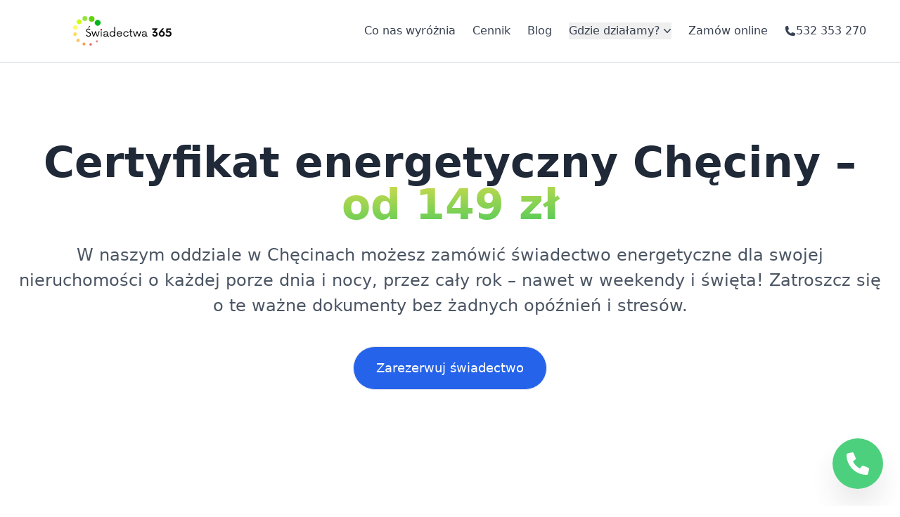

--- FILE ---
content_type: text/html
request_url: https://swiadectwa365.pl/swiadectwo-energetyczne-checiny
body_size: 27790
content:
<!DOCTYPE html>
<html lang="pl">

<head>
	<meta charset="UTF-8" />
	<meta name="description" content="Świadectwa 365" />
	<meta name="viewport" content="width=device-width" />
	<link rel="icon" type="image/svg+xml" href="/static/img/favicon.png" />
	<title>Świadectwo energetyczne Chęciny – 365 dni w roku • Świadectwa 365</title>
	<link rel="canonical" href="https://swiadectwa365.pl/swiadectwo-energetyczne-checiny">
	<meta name="description" content="Zamów świadectwo energetyczne w oddziale naszej firmy w Chęcinach. Działamy 24 godziny na dobę. Dokumentację wykonujemy profesjonalnie i szybko. " />
	<meta name="twitter:title" content="Zamów świadectwo energetyczne w oddziale naszej firmy w Chęcinach. Działamy 24 godziny na dobę. Dokumentację wykonujemy profesjonalnie i szybko. " />
	<meta name="twitter:description" content="Zamów świadectwo energetyczne w oddziale naszej firmy w Chęcinach. Działamy 24 godziny na dobę. Dokumentację wykonujemy profesjonalnie i szybko. " />
	<meta property="og:type" content="website" />
	<meta property="og:site_name" content="Świadectwa 365" />
	<meta property="og:title" content="Zamów świadectwo energetyczne w oddziale naszej firmy w Chęcinach. Działamy 24 godziny na dobę. Dokumentację wykonujemy profesjonalnie i szybko. " />
	<meta property="og:description" content="Zamów świadectwo energetyczne w oddziale naszej firmy w Chęcinach. Działamy 24 godziny na dobę. Dokumentację wykonujemy profesjonalnie i szybko. " />

	<link rel="stylesheet" href="/_astro/article.ChTYHNnq.css" />
	<meta name="google-site-verification" content="S233Vo4R4J7DC-8BQKwCEZC4UeuRFHff3yMzT1wV_0c" />
	<!-- Google tag (gtag.js) -->
	<script async src="https://www.googletagmanager.com/gtag/js?id=AW-16536406125"></script>
	<script>
		window.dataLayer = window.dataLayer || [];

		function gtag() {
			dataLayer.push(arguments);
		}
		gtag('js', new Date());

		gtag('config', 'AW-16536406125');
	</script>
	<!-- Event snippet for Kliknięcie w telefon conversion page
In your html page, add the snippet and call gtag_report_conversion when someone clicks on the chosen link or button. -->
	<script>
		function gtag_report_conversion(url) {
			var callback = function() {
				if (typeof(url) != 'undefined') {
					window.location = url;
				}
			};
			gtag('event', 'conversion', {
				'send_to': 'AW-16536406125/xB5lCJe_gcQZEO2Qls09',
				'event_callback': callback
			});
			return false;
		}
	</script>
	<!-- Event snippet for Rezerwacja terminu conversion page
In your html page, add the snippet and call gtag_report_conversion when someone clicks on the chosen link or button. -->
	<script>
		function gtag_report_conversion(url) {
			var callback = function() {
				if (typeof(url) != 'undefined') {
					window.location = url;
				}
			};
			gtag('event', 'conversion', {
				'send_to': 'AW-16536406125/bVDBCKiUgcQZEO2Qls09',
				'value': 100.0,
				'currency': 'PLN',
				'event_callback': callback
			});
			return false;
		}
	</script>

	<!-- Google tag (gtag.js) -->
	<script async src="https://www.googletagmanager.com/gtag/js?id=G-J9JELB1JLN"></script>
	<script>
		window.dataLayer = window.dataLayer || [];

		function gtag() {
			dataLayer.push(arguments);
		}
		gtag('js', new Date());

		gtag('config', 'G-J9JELB1JLN');
	</script>
	<style>
		form[data-astro-cid-vm7c4w22] .relative[data-astro-cid-vm7c4w22]:before {
			content: "";
			position: absolute;
			left: 20px;
			top: 0;
			bottom: 0;
			width: 20px;
			height: 40px;
			fill: #e5e7eb;
			background: url("data:image/svg+xml,%3Csvg xmlns='http://www.w3.org/2000/svg' x='0px' y='0px' fill='' viewBox='0 0 100 108.4' class='cp-phone-icon cp-vuetel__phone-icon'%3E%3Cpath d='M97.8,84.4l-0.6-1.2c-1.7-4-22.3-10-24.1-10.1l-1.4,0.1c-2.8,0.6-5.9,3.3-12.4,9C52,78.8,41.9,69.7,37.2,64.4 c-5.1-5.8-11.5-15.5-13.8-22.8C30.8,35,33.9,32.2,34.1,29c0.1-1.7-3.4-22.9-7.2-25.1l-1.1-0.7c-2.4-1.5-6-3.8-10-3 c-1,0.2-1.9,0.6-2.8,1.1C10.4,3,3.8,7.5,0.8,13.5C-1,17.2-1.9,51,23.5,79.6c25,28.3,55.9,29.5,60.5,28.5l0.1,0l0.4-0.1 c6.3-2.2,11.6-8.2,13.6-10.7C101.8,92.7,99.2,87.3,97.8,84.4'%3E%3C/path%3E%3C/svg%3E") center / contain no-repeat;
		}
	</style>
	<script type="module" src="/_astro/hoisted.4XRx1ZoV.js"></script>
	<meta name="google-site-verification" content="zowOmBKq7B-FlEv4QOLDH5Xm-qRgSmL7PZk-NzdvHZk" />
</head>

<body class="antialiased">
	<header class="sticky w-full top-0 bg-white z-30 border-b border-slate-300 mx-auto">
    <div class="px-6 py-5 flex items-center space-y-0 max-w-screen-xl mx-auto">
        <div class="flex-1 flex justify-start">
            <a href="/" class="flex items-center text-gray-800" aria-label="Przejdź do strony głównej">
                <img src="/static/img/logo.svg" class="h-12 w-full" alt="logo Świadectwa 365" />
            </a>
        </div>
        <div class="hidden md:flex items-center justify-center space-x-6 text-base font-medium">
            <a class="text-gray-700 hover:text-gray-600" href="/#co-nas-wyroznia">Co nas wyróżnia</a>
            <a class="text-gray-700 hover:text-gray-600" href="/#cennik">Cennik</a>
            <a class="text-gray-700 hover:text-gray-600" href="/blog">Blog</a>
            <div class="relative inline-block text-left">
                <div>
                    <button type="button" class="text-gray-700 hover:text-gray-600 flex items-center" id="urban-sites-btn" aria-expanded="true" aria-haspopup="true" aria-label="Otwórz listę miast">
                        Gdzie działamy?
                        <svg class="-mr-1 h-5 w-5" viewBox="0 0 20 20" fill="currentColor" aria-hidden="true">
                            <path fill-rule="evenodd" d="M5.23 7.21a.75.75 0 011.06.02L10 11.168l3.71-3.938a.75.75 0 111.08 1.04l-4.25 4.5a.75.75 0 01-1.08 0l-4.25-4.5a.75.75 0 01.02-1.06z" clip-rule="evenodd"></path>
                        </svg>
                    </button>
                </div>
                <div class="absolute right-0 z-10 mt-2 w-80 origin-top-right rounded-md bg-white shadow-lg ring-1 ring-black ring-opacity-5 focus:outline-none max-h-80 overflow-y-auto opacity-0 h-0" role="menu" aria-orientation="vertical" aria-labelledby="menu-button" tabindex="-1" id="urban-sites-menu" aria-label="Mobilna Lista miast">
                    <div class="py-1" role="none">
                        <!-- Active: "bg-gray-100 text-gray-900", Not Active: "text-gray-700" -->
                        <ul role="menu">
                            <li role="menuitem">
                                <a class="text-gray-700 block px-4 py-2 text-sm hover:bg-gray-100" href="/rezerwacja">
                                    Inne miasto (działamy ogólnopolsko)
                                </a>
                            </li>
                            <li role="menuitem">
                                <a class="text-gray-700 block px-4 py-2 text-sm hover:bg-gray-100" href="/swiadectwo-energetyczne-warszawa">Warszawa</a>
                            </li>
                            <li role="menuitem">
                                <a class="text-gray-700 block px-4 py-2 text-sm hover:bg-gray-100" href="/swiadectwo-energetyczne-krakow">Kraków</a>
                            </li>
                            <li role="menuitem">
                                <a class="text-gray-700 block px-4 py-2 text-sm hover:bg-gray-100" href="/swiadectwo-energetyczne-wroclaw">Wrocław</a>
                            </li>
                            <li role="menuitem">
                                <a class="text-gray-700 block px-4 py-2 text-sm hover:bg-gray-100" href="/swiadectwo-energetyczne-gdansk">Gdańsk</a>
                            </li>
                            <li role="menuitem">
                                <a class="text-gray-700 block px-4 py-2 text-sm hover:bg-gray-100" href="/swiadectwo-energetyczne-katowice">Katowice</a>
                            </li>
                            <li role="menuitem">
                                <a class="text-gray-700 block px-4 py-2 text-sm hover:bg-gray-100" href="/swiadectwo-energetyczne-lodz">Łódź</a>
                            </li>
                            <li role="menuitem">
                                <a class="text-gray-700 block px-4 py-2 text-sm hover:bg-gray-100" href="/swiadectwo-energetyczne-poznan">Poznań</a>
                            </li>
                            <li role="menuitem">
                                <a class="text-gray-700 block px-4 py-2 text-sm hover:bg-gray-100" href="/swiadectwo-energetyczne-szczecin">Szczecin</a>
                            </li>
                            <li role="menuitem">
                                <a class="text-gray-700 block px-4 py-2 text-sm hover:bg-gray-100" href="/swiadectwo-energetyczne-bydgoszcz">Bydgoszcz</a>
                            </li>
                            <li role="menuitem">
                                <a class="text-gray-700 block px-4 py-2 text-sm hover:bg-gray-100" href="/swiadectwo-energetyczne-lublin">Lublin</a>
                            </li>
                            <li role="menuitem">
                                <a class="text-gray-700 block px-4 py-2 text-sm hover:bg-gray-100" href="/swiadectwo-energetyczne-olsztyn">Olsztyn</a>
                            </li>
                            <li role="menuitem">
                                <a class="text-gray-700 block px-4 py-2 text-sm hover:bg-gray-100" href="/swiadectwo-energetyczne-bialystok">Białystok</a>
                            </li>
                            <li role="menuitem">
                                <a class="text-gray-700 block px-4 py-2 text-sm hover:bg-gray-100" href="/swiadectwo-energetyczne-gdynia">Gdynia</a>
                            </li>
                            <li role="menuitem">
                                <a class="text-gray-700 block px-4 py-2 text-sm hover:bg-gray-100" href="/swiadectwo-energetyczne-czestochowa">Częstochowa</a>
                            </li>
                            <li role="menuitem">
                                <a class="text-gray-700 block px-4 py-2 text-sm hover:bg-gray-100" href="/swiadectwo-energetyczne-radom">Radom</a>
                            </li>
                            <li role="menuitem">
                                <a class="text-gray-700 block px-4 py-2 text-sm hover:bg-gray-100" href="/swiadectwo-energetyczne-sosnowiec">Sosnowiec</a>
                            </li>
                            <li role="menuitem">
                                <a class="text-gray-700 block px-4 py-2 text-sm hover:bg-gray-100" href="/swiadectwo-energetyczne-torun">Toruń</a>
                            </li>
                            <li role="menuitem">
                                <a class="text-gray-700 block px-4 py-2 text-sm hover:bg-gray-100" href="/swiadectwo-energetyczne-kielce">Kielce</a>
                            </li>
                            <li role="menuitem">
                                <a class="text-gray-700 block px-4 py-2 text-sm hover:bg-gray-100" href="/swiadectwo-energetyczne-gliwice">Gliwice</a>
                            </li>
                            <li role="menuitem">
                                <a class="text-gray-700 block px-4 py-2 text-sm hover:bg-gray-100" href="/swiadectwo-energetyczne-olsztyn">Olsztyn</a>
                            </li>
                            <li role="menuitem">
                                <a class="text-gray-700 block px-4 py-2 text-sm hover:bg-gray-100" href="/swiadectwo-energetyczne-bielsko-biala">Bielsko-Biała</a>
                            </li>
                        </ul>
                    </div>
                </div>
            </div>
            <a class="text-gray-700 hover:text-gray-600" href="/rezerwacja">Zamów online</a>
        </div>
        <a href="tel:+48532353270" class="text-gray-700 hover:text-gray-600 font-medium text-base flex items-center gap-1 mx-2 sm:mx-6" onclick="gtag_report_conversion('tel:+48532353270');">
            <svg xmlns="http://www.w3.org/2000/svg" viewBox="0 0 24 24" fill="currentColor" class="w-4 h-4">
                <path fill-rule="evenodd" d="M1.5 4.5a3 3 0 0 1 3-3h1.372c.86 0 1.61.586 1.819 1.42l1.105 4.423a1.875 1.875 0 0 1-.694 1.955l-1.293.97c-.135.101-.164.249-.126.352a11.285 11.285 0 0 0 6.697 6.697c.103.038.25.009.352-.126l.97-1.293a1.875 1.875 0 0 1 1.955-.694l4.423 1.105c.834.209 1.42.959 1.42 1.82V19.5a3 3 0 0 1-3 3h-2.25C8.552 22.5 1.5 15.448 1.5 6.75V4.5Z" clip-rule="evenodd"></path>
            </svg>
            532 353 270</a>
        <div class="relative block md:hidden">
            <button type="button" class="flex items-center justify-center w-8 h-8 focus:outline-none focus:ring rounded text-gray-800" id="btn-menu" aria-label="Otwórz menu">
                <span id="btn-text-open" x-show="!open">
                    <svg xmlns="http://www.w3.org/2000/svg" width="24" height="24" viewBox="0 0 24 24" fill="none" stroke="currentColor" stroke-width="1.5" stroke-linecap="round" stroke-linejoin="round" class="feather feather-menu">
                        <line x1="3" y1="12" x2="21" y2="12"></line>
                        <line x1="3" y1="6" x2="21" y2="6"></line>
                        <line x1="3" y1="18" x2="21" y2="18"></line>
                    </svg>
                </span>
                <span id="btn-text-close" x-show="open" style="display: none">
                    <svg xmlns="http://www.w3.org/2000/svg" width="24" height="24" viewBox="0 0 24 24" fill="none" stroke="currentColor" stroke-width="1.5" stroke-linecap="round" stroke-linejoin="round" class="feather feather-x">
                        <line x1="18" y1="6" x2="6" y2="18"></line>
                        <line x1="6" y1="6" x2="18" y2="18"></line>
                    </svg>
                </span>
            </button>
            <div id="mobile-menu" x-show="open" x-transition:enter="transition ease-out duration-100" x-transition:enter-start="transform opacity-0 scale-95" x-transition:enter-end="transform opacity-100 scale-100" x-transition:leave="transition ease-in duration-75" x-transition:leave-start="transform opacity-100 scale-100" x-transition:leave-end="transform opacity-0 scale-95" class="origin-top-right absolute right-0 mt-2 p-2 w-64 bg-white rounded-md shadow-lg z-30 text-center" style="display: none">
                <a class="block py-2 text-gray-800 active:text-gray-600 active:bg-gray-100 rounded" href="/#co-nas-wyroznia">Co nas wyróżnia</a>
                <a class="block py-2 text-gray-800 active:text-gray-600 active:bg-gray-100 rounded" href="/#cennik">Cennik</a>
                <a class="block py-2 text-gray-800 active:text-gray-600 active:bg-gray-100 rounded" href="/blog">Blog</a>
                <button type="button" class="inline-flex items-center justify-center py-2 text-gray-800 active:text-gray-600 active:bg-gray-100 rounded text-center w-full" id="mobile-sites-btn" aria-expanded="true" aria-haspopup="true">
                    Gdzie działamy?
                    <svg class="-mr-1 h-5 w-5" viewBox="0 0 20 20" fill="currentColor" aria-hidden="true">
                        <path fill-rule="evenodd" d="M5.23 7.21a.75.75 0 011.06.02L10 11.168l3.71-3.938a.75.75 0 111.08 1.04l-4.25 4.5a.75.75 0 01-1.08 0l-4.25-4.5a.75.75 0 01.02-1.06z" clip-rule="evenodd"></path>
                    </svg>
                </button>
                <div class="block origin-top-right rounded-md bg-slate-200 shadow-lg ring-1 ring-black ring-opacity-5 focus:outline-none max-h-80 overflow-y-auto opacity-0 h-0" role="menu" aria-orientation="vertical" aria-labelledby="menu-button" tabindex="-1" id="mobile-urban-sites-menu" aria-label="Lista miast">
                    <div class="py-1" role="list">
                        <!-- Active: "bg-gray-100 text-gray-900", Not Active: "text-gray-700" -->
                        <ul role="list">
                            <li role="listitem">
                                <a class="text-gray-700 block px-4 py-2 text-sm hover:bg-gray-100" href="/rezerwacja">
                                    Inne miasto (działamy ogólnopolsko)
                                </a>
                            </li>
                            <li role="listitem">
                                <a class="text-gray-700 block px-4 py-2 text-sm hover:bg-gray-100" href="/swiadectwo-energetyczne-warszawa">Warszawa</a>
                            </li>
                            <li role="listitem">
                                <a class="text-gray-700 block px-4 py-2 text-sm hover:bg-gray-100" href="/swiadectwo-energetyczne-krakow">Kraków</a>
                            </li>
                            <li role="listitem">
                                <a class="text-gray-700 block px-4 py-2 text-sm hover:bg-gray-100" href="/swiadectwo-energetyczne-wroclaw">Wrocław</a>
                            </li>
                            <li role="listitem">
                                <a class="text-gray-700 block px-4 py-2 text-sm hover:bg-gray-100" href="/swiadectwo-energetyczne-gdansk">Gdańsk</a>
                            </li>
                            <li role="listitem">
                                <a class="text-gray-700 block px-4 py-2 text-sm hover:bg-gray-100" href="/swiadectwo-energetyczne-katowice">Katowice</a>
                            </li>
                            <li role="listitem">
                                <a class="text-gray-700 block px-4 py-2 text-sm hover:bg-gray-100" href="/swiadectwo-energetyczne-lodz">Łódź</a>
                            </li>
                            <li role="listitem">
                                <a class="text-gray-700 block px-4 py-2 text-sm hover:bg-gray-100" href="/swiadectwo-energetyczne-poznan">Poznań</a>
                            </li>
                            <li role="listitem">
                                <a class="text-gray-700 block px-4 py-2 text-sm hover:bg-gray-100" href="/swiadectwo-energetyczne-szczecin">Szczecin</a>
                            </li>
                            <li role="listitem">
                                <a class="text-gray-700 block px-4 py-2 text-sm hover:bg-gray-100" href="/swiadectwo-energetyczne-bydgoszcz">Bydgoszcz</a>
                            </li>
                            <li role="listitem">
                                <a class="text-gray-700 block px-4 py-2 text-sm hover:bg-gray-100" href="/swiadectwo-energetyczne-lublin">Lublin</a>
                            </li>
                            <li role="listitem">
                                <a class="text-gray-700 block px-4 py-2 text-sm hover:bg-gray-100" href="/swiadectwo-energetyczne-olsztyn">Olsztyn</a>
                            </li>
                            <li role="listitem">
                                <a class="text-gray-700 block px-4 py-2 text-sm hover:bg-gray-100" href="/swiadectwo-energetyczne-bialystok">Białystok</a>
                            </li>
                            <li role="listitem">
                                <a class="text-gray-700 block px-4 py-2 text-sm hover:bg-gray-100" href="/swiadectwo-energetyczne-gdynia">Gdynia</a>
                            </li>
                            <li role="listitem">
                                <a class="text-gray-700 block px-4 py-2 text-sm hover:bg-gray-100" href="/swiadectwo-energetyczne-czestochowa">Częstochowa</a>
                            </li>
                            <li role="listitem">
                                <a class="text-gray-700 block px-4 py-2 text-sm hover:bg-gray-100" href="/swiadectwo-energetyczne-radom">Radom</a>
                            </li>
                            <li role="listitem">
                                <a class="text-gray-700 block px-4 py-2 text-sm hover:bg-gray-100" href="/swiadectwo-energetyczne-sosnowiec">Sosnowiec</a>
                            </li>
                            <li role="listitem">
                                <a class="text-gray-700 block px-4 py-2 text-sm hover:bg-gray-100" href="/swiadectwo-energetyczne-torun">Toruń</a>
                            </li>
                            <li role="listitem">
                                <a class="text-gray-700 block px-4 py-2 text-sm hover:bg-gray-100" href="/swiadectwo-energetyczne-kielce">Kielce</a>
                            </li>
                            <li role="listitem">
                                <a class="text-gray-700 block px-4 py-2 text-sm hover:bg-gray-100" href="/swiadectwo-energetyczne-gliwice">Gliwice</a>
                            </li>
                            <li role="listitem">
                                <a class="text-gray-700 block px-4 py-2 text-sm hover:bg-gray-100" href="/swiadectwo-energetyczne-olsztyn">Olsztyn</a>
                            </li>
                            <li role="listitem">
                                <a class="text-gray-700 block px-4 py-2 text-sm hover:bg-gray-100" href="/swiadectwo-energetyczne-bielsko-biala">Bielsko-Biała</a>
                            </li>
                        </ul>
                    </div>
                </div>
                <a class="block py-2 text-gray-800 active:text-gray-600 active:bg-gray-100 rounded" href="/rezerwacja">Zamów online</a>
            </div>
        </div>
    </div>
</header><main>
    <div class="mx-auto max-w-screen-xl">
        <div class="px-6 pt-16 lg:pt-28 pb-16 md:pb-24">
            <h1 class="pb-6 text-4xl sm:text-5xl md:text-6xl font-headline font-black tracking-snug text-center leading-12 sm:leading-15 md:leading-19 lg:leading-26 text-gray-800">
                Certyfikat energetyczny Chęciny – od 149 zł            </h1>
            <script>
                function checkUrlAndModifyHeader() {
                    // Get the current path and remove any query parameters
                    const currentPath = window.location.pathname.split('?')[0];

                    // Check if URL contains the specified string
                    if (currentPath.includes('swiadectwo-energetyczne-') ||
                        currentPath.includes('certyfikat-energetyczny-')) {
                        // Get the header element
                        const headerPage = document.querySelector('h1');

                        if (headerPage) {
                            // Get the text content and log it for debugging
                            const text = headerPage.innerText;
                            // console.log('Original header text:', text);

                            // Handle both en dash (–) and regular dash (-) with optional spaces
                            const dashRegex = /\s*[–-]\s*/;

                            // Split the text at the dash
                            const splitText = text.split(dashRegex);

                            // console.log('Split text parts:', splitText);

                            // Verify we have exactly two parts after splitting
                            if (!splitText || splitText.length !== 2) {
                                // console.log('Header text could not be split into two parts');
                                return;
                            }

                            // Create first span element with the first part of text
                            const firstSpan = document.createElement('span');
                            firstSpan.textContent = `${splitText[0].trim()} –`; // Using en dash

                            // Create second span element with gradient effect
                            const secondSpan = document.createElement('span');
                            secondSpan.classList.add('block', 'text-transparent', 'bg-clip-text', 'bg-gradient-to-br', 'from-yellow-300', 'to-green-500');
                            secondSpan.textContent = splitText[1].trim();

                            // For debugging, log what we're about to insert
                            // console.log('First part:', firstSpan.textContent);
                            // console.log('Second part:', secondSpan.textContent);

                            // Clear the header and append new spans
                            headerPage.innerHTML = '';
                            headerPage.appendChild(firstSpan);
                            headerPage.appendChild(secondSpan);

                            // console.log('Header modification complete');
                        } else {
                            // console.log('Header element not found');
                        }
                    } else {
                        // console.log('URL path:', currentPath);
                        // console.log('URL does not contain "swiadectwo-energetyczne-"');
                    }
                }

                // Add a small delay to ensure content is loaded
                setTimeout(() => {
                    // console.log('Running header modification...');
                    checkUrlAndModifyHeader();
                }, 300);

                // Run the function when the DOM is fully loaded
                document.addEventListener('DOMContentLoaded', () => {
                    // console.log('DOM loaded, running header modification...');
                    checkUrlAndModifyHeader();
                });

                // Also run the function when the URL changes (if using history API)
                window.addEventListener('popstate', () => {
                    // console.log('URL changed, running header modification...');
                    checkUrlAndModifyHeader();
                });
            </script>

            <div class="pb-10 text-gray-600 text-lg md:text-xl lg:text-2xl text-center leading-normal md:leading-normal lg:leading-9" id="page-lead" style="text-wrap: balance;">
                <p>W naszym oddziale w Chęcinach możesz zamówić świadectwo energetyczne dla swojej nieruchomości o każdej porze dnia i nocy, przez cały rok – nawet w weekendy i święta! Zatroszcz się o te ważne dokumenty bez żadnych opóźnień i stresów.<br></p>            </div>
            <div class="mx-auto flex justify-center">
                <a href="/rezerwacja-terminu/" class="btn btn-lg">Zarezerwuj świadectwo</a>
            </div>
        </div>
    </div>
    <div class="relative">
        <div class="relative mx-auto container px-6 md:flex md:items-center gap-4 md:gap-8">
            <div class="relative demo-viewport max-w-[700px] w-full">
                <div class="absolute inset-0 -top-3 bg-gradient-to-bl from-yellow-300 to-orange-400 rounded-xl transform -rotate-1 origin-bottom-left"></div>
                <div class="relative rounded-xl shadow-md h-full bg-white">
                    <img class="w-full h-[600px] rounded-xl object-top object-cover" src="/static/img/swiadectwo.webp" alt="zdjęcie świadectwa" />
                </div>
            </div>
            <div class="sm:flex flex-col w-full divide-y divide-dashed divide-gray-400">
                <div class="">
                    <div class="px-6 py-12 text-xl lg:text-2xl leading-7 lg:leading-8">
                        <p class="flex-grow py-6 text-gray-600">
                            “Otrzymałem świadectwo w ciągu 24 godzin. Polecam!”
                        </p>
                        <div class="text-xl text-gray-700 font-medium">
                            Jakub Demski
                        </div>
                        <div class="text-lg text-gray-500">Legionowo</div>
                    </div>
                </div>
                <div class="">
                    <div class="px-6 py-12 text-xl lg:text-2xl leading-7 lg:leading-8">
                        <p class="flex-grow py-6 text-gray-600">
                            “Szybko, sprawnie i bez problemów, polecam”
                        </p>
                        <div class="text-xl text-gray-700 font-medium">Adam Polak</div>
                        <div class="text-lg text-gray-500">Ostrowiec Świętokrzyski</div>
                    </div>
                </div>
                <div class="">
                    <div class="px-6 py-12 text-xl lg:text-2xl leading-7 lg:leading-8">
                        <p class="flex-grow py-6 text-gray-600">
                            “Profesjonalizm i szybkość. Polecam każdemu, kto potrzebuje
                            świadectwa.”
                        </p>
                        <div class="text-xl text-gray-700 font-medium">
                            Sandra Werner
                        </div>
                        <div class="text-lg text-gray-500">Elbląg</div>
                    </div>
                </div>
            </div>
        </div>
    </div>
    <div class="bg-gray-900 doodles-light mt-16 md:mt-24" id="co-nas-wyroznia">
        <div class="mx-auto max-w-screen-xl px-6 md:px-10 py-16 md:py-24">
            <h2 class="pb-4 text-3xl md:text-6xl font-headline font-black text-white tracking-snug leading-10 md:leading-18 text-center">
                Co nas wyróżnia <br class="hidden lg:block" />na tle konkurencji?
            </h2>
            <div class="pt-6 grid sm:grid-cols-2 lg:grid-cols-3 gap-6">
                <div class="p-6 md:p-10 rounded-xl bg-gray-800 transform origin-center hover:scale-105 hover:bg-gray-700 transition duration-150 ease-in-out">
                    <div class="mb-6 flex items-center h-10 text-blue-500">
                        <svg xmlns="http://www.w3.org/2000/svg" fill="none" viewBox="0 0 24 24" stroke-width="1.5" stroke="currentColor" class="w-8 h-8">
                            <path stroke-linecap="round" stroke-linejoin="round" d="M2.25 18.75a60.07 60.07 0 0 1 15.797 2.101c.727.198 1.453-.342 1.453-1.096V18.75M3.75 4.5v.75A.75.75 0 0 1 3 6h-.75m0 0v-.375c0-.621.504-1.125 1.125-1.125H20.25M2.25 6v9m18-10.5v.75c0 .414.336.75.75.75h.75m-1.5-1.5h.375c.621 0 1.125.504 1.125 1.125v9.75c0 .621-.504 1.125-1.125 1.125h-.375m1.5-1.5H21a.75.75 0 0 0-.75.75v.75m0 0H3.75m0 0h-.375a1.125 1.125 0 0 1-1.125-1.125V15m1.5 1.5v-.75A.75.75 0 0 0 3 15h-.75M15 10.5a3 3 0 1 1-6 0 3 3 0 0 1 6 0Zm3 0h.008v.008H18V10.5Zm-12 0h.008v.008H6V10.5Z"></path>
                        </svg>
                    </div>
                    <div>
                        <h3 class="pb-1 md:pb-2 text-gray-100 font-semibold text-lg md:text-2xl leading-6">
                            Cena
                        </h3>
                        <p class="text-gray-400 md:text-lg">
                            Oferujemy świadectwo energetyczne w konkurencyjnej cenie 149
                            zł.
                        </p>
                    </div>
                </div>
                <div class="p-6 md:p-10 rounded-xl bg-gray-800 transform origin-center hover:scale-105 hover:bg-gray-700 transition duration-150 ease-in-out">
                    <div class="mb-6 flex items-center h-10 text-pink-500">
                        <svg xmlns="http://www.w3.org/2000/svg" width="32" height="32" viewBox="0 0 24 24" fill="none" stroke="currentColor" stroke-width="1.5" stroke-linecap="round" stroke-linejoin="round" class="feather feather-clock">
                            <circle cx="12" cy="12" r="10"></circle>
                            <polyline points="12 6 12 12 16 14"></polyline>
                        </svg>
                    </div>
                    <div>
                        <h3 class="pb-1 md:pb-2 text-gray-100 font-semibold text-lg md:text-2xl leading-6">
                            Czas realizacji
                        </h3>
                        <p class="text-gray-400 md:text-lg">
                            Realizujemy zamówienia nawet w 24 godziny.
                        </p>
                    </div>
                </div>
                <div class="p-6 md:p-10 rounded-xl bg-gray-800 transform origin-center hover:scale-105 hover:bg-gray-700 transition duration-150 ease-in-out">
                    <div class="mb-6 flex items-center h-10 text-red-500">
                        <svg xmlns="http://www.w3.org/2000/svg" fill="none" viewBox="0 0 24 24" stroke-width="1.5" stroke="currentColor" class="w-8 h-8">
                            <path stroke-linecap="round" stroke-linejoin="round" d="M9 12.75 11.25 15 15 9.75m-3-7.036A11.959 11.959 0 0 1 3.598 6 11.99 11.99 0 0 0 3 9.749c0 5.592 3.824 10.29 9 11.623 5.176-1.332 9-6.03 9-11.622 0-1.31-.21-2.571-.598-3.751h-.152c-3.196 0-6.1-1.248-8.25-3.285Z"></path>
                        </svg>
                    </div>
                    <div>
                        <h3 class="pb-1 md:pb-2 text-gray-100 font-semibold text-lg md:text-2xl leading-6">
                            Certyfikacja
                        </h3>
                        <p class="text-gray-400 md:text-lg">
                            Posiadamy certyfikaty, które potwierdzają naszą doskonałą
                            jakość i profesjonalizm w branży.
                        </p>
                    </div>
                </div>
                <div class="p-6 md:p-10 rounded-xl bg-gray-800 transform origin-center hover:scale-105 hover:bg-gray-700 transition duration-150 ease-in-out">
                    <div class="mb-6 flex items-center h-10 text-purple-500">
                        <svg xmlns="http://www.w3.org/2000/svg" fill="none" viewBox="0 0 24 24" stroke-width="1.5" stroke="currentColor" class="w-8 h-8">
                            <path stroke-linecap="round" stroke-linejoin="round" d="M12 21a9.004 9.004 0 0 0 8.716-6.747M12 21a9.004 9.004 0 0 1-8.716-6.747M12 21c2.485 0 4.5-4.03 4.5-9S14.485 3 12 3m0 18c-2.485 0-4.5-4.03-4.5-9S9.515 3 12 3m0 0a8.997 8.997 0 0 1 7.843 4.582M12 3a8.997 8.997 0 0 0-7.843 4.582m15.686 0A11.953 11.953 0 0 1 12 10.5c-2.998 0-5.74-1.1-7.843-2.918m15.686 0A8.959 8.959 0 0 1 21 12c0 .778-.099 1.533-.284 2.253m0 0A17.919 17.919 0 0 1 12 16.5c-3.162 0-6.133-.815-8.716-2.247m0 0A9.015 9.015 0 0 1 3 12c0-1.605.42-3.113 1.157-4.418"></path>
                        </svg>
                    </div>
                    <div>
                        <h3 class="pb-1 md:pb-2 text-gray-100 font-semibold text-lg md:text-2xl leading-6">
                            Działamy na terenie całej Polski
                        </h3>
                        <p class="text-gray-400 md:text-lg">
                            Nasza firma działa na terenie całej Polski
                        </p>
                    </div>
                </div>
                <div class="p-6 md:p-10 rounded-xl bg-gray-800 transform origin-center hover:scale-105 hover:bg-gray-700 transition duration-150 ease-in-out">
                    <div class="mb-6 flex items-center h-10 text-orange-500">
                        <svg xmlns="http://www.w3.org/2000/svg" fill="none" viewBox="0 0 24 24" stroke-width="1.5" stroke="currentColor" class="w-8 h-8">
                            <path stroke-linecap="round" stroke-linejoin="round" d="M12 21v-8.25M15.75 21v-8.25M8.25 21v-8.25M3 9l9-6 9 6m-1.5 12V10.332A48.36 48.36 0 0 0 12 9.75c-2.551 0-5.056.2-7.5.582V21M3 21h18M12 6.75h.008v.008H12V6.75Z"></path>
                        </svg>
                    </div>
                    <div>
                        <h3 class="pb-1 md:pb-2 text-gray-100 font-semibold text-lg md:text-2xl leading-6">
                            Rządowe uprawnienia
                        </h3>
                        <p class="text-gray-400 md:text-lg">
                            Mamy rządowe uprawnienia do sporządzania wszelkich typów
                            świadectw energetycznych.
                        </p>
                    </div>
                </div>
                <div class="p-6 md:p-10 rounded-xl bg-gray-800 transform origin-center hover:scale-105 hover:bg-gray-700 transition duration-150 ease-in-out">
                    <div class="mb-6 flex items-center h-10 text-pink-500">
                        <svg xmlns="http://www.w3.org/2000/svg" fill="none" viewBox="0 0 24 24" stroke-width="1.5" stroke="currentColor" class="w-8 h-8">
                            <path stroke-linecap="round" stroke-linejoin="round" d="M11.35 3.836c-.065.21-.1.433-.1.664 0 .414.336.75.75.75h4.5a.75.75 0 0 0 .75-.75 2.25 2.25 0 0 0-.1-.664m-5.8 0A2.251 2.251 0 0 1 13.5 2.25H15c1.012 0 1.867.668 2.15 1.586m-5.8 0c-.376.023-.75.05-1.124.08C9.095 4.01 8.25 4.973 8.25 6.108V8.25m8.9-4.414c.376.023.75.05 1.124.08 1.131.094 1.976 1.057 1.976 2.192V16.5A2.25 2.25 0 0 1 18 18.75h-2.25m-7.5-10.5H4.875c-.621 0-1.125.504-1.125 1.125v11.25c0 .621.504 1.125 1.125 1.125h9.75c.621 0 1.125-.504 1.125-1.125V18.75m-7.5-10.5h6.375c.621 0 1.125.504 1.125 1.125v9.375m-8.25-3 1.5 1.5 3-3.75"></path>
                        </svg>
                    </div>
                    <div>
                        <h3 class="pb-1 md:pb-2 text-gray-100 font-semibold text-lg md:text-2xl leading-6">
                            Unijne standardy
                        </h3>
                        <p class="text-gray-400 md:text-lg">
                            Znamy standardy unijne dotyczące sporządzania świadectw
                            energetycznych.
                        </p>
                    </div>
                </div>
                <div class="p-6 md:p-10 rounded-xl bg-gray-800 transform origin-center hover:scale-105 hover:bg-gray-700 transition duration-150 ease-in-out">
                    <div class="mb-6 flex items-center h-10 text-blue-500">
                        <svg xmlns="http://www.w3.org/2000/svg" fill="none" viewBox="0 0 24 24" stroke-width="1.5" stroke="currentColor" class="w-8 h-8">
                            <path stroke-linecap="round" stroke-linejoin="round" d="M18 7.5v3m0 0v3m0-3h3m-3 0h-3m-2.25-4.125a3.375 3.375 0 1 1-6.75 0 3.375 3.375 0 0 1 6.75 0ZM3 19.235v-.11a6.375 6.375 0 0 1 12.75 0v.109A12.318 12.318 0 0 1 9.374 21c-2.331 0-4.512-.645-6.374-1.766Z"></path>
                        </svg>
                    </div>
                    <div>
                        <h3 class="pb-1 md:pb-2 text-gray-100 font-semibold text-lg md:text-2xl leading-6">
                            Audytorzy
                        </h3>
                        <p class="text-gray-400 md:text-lg">
                            Nasi audytorzy są wpisani do Centralnego Rejestru
                            Charakterystyki Energetycznej Budynków.
                        </p>
                    </div>
                </div>
                <div class="p-6 md:p-10 rounded-xl bg-gray-800 transform origin-center hover:scale-105 hover:bg-gray-700 transition duration-150 ease-in-out">
                    <div class="mb-6 flex items-center h-10 text-purple-500">
                        <svg xmlns="http://www.w3.org/2000/svg" fill="none" viewBox="0 0 24 24" stroke-width="1.5" stroke="currentColor" class="w-8 h-8">
                            <path stroke-linecap="round" stroke-linejoin="round" d="M4.26 10.147a60.438 60.438 0 0 0-.491 6.347A48.62 48.62 0 0 1 12 20.904a48.62 48.62 0 0 1 8.232-4.41 60.46 60.46 0 0 0-.491-6.347m-15.482 0a50.636 50.636 0 0 0-2.658-.813A59.906 59.906 0 0 1 12 3.493a59.903 59.903 0 0 1 10.399 5.84c-.896.248-1.783.52-2.658.814m-15.482 0A50.717 50.717 0 0 1 12 13.489a50.702 50.702 0 0 1 7.74-3.342M6.75 15a.75.75 0 1 0 0-1.5.75.75 0 0 0 0 1.5Zm0 0v-3.675A55.378 55.378 0 0 1 12 8.443m-7.007 11.55A5.981 5.981 0 0 0 6.75 15.75v-1.5"></path>
                        </svg>
                    </div>
                    <div>
                        <h3 class="pb-1 md:pb-2 text-gray-100 font-semibold text-lg md:text-2xl leading-6">
                            Szkolenia
                        </h3>
                        <p class="text-gray-400 md:text-lg">
                            Przeszliśmy szkolenie największej na świecie organizacji
                            termowizyjnej z ucieczek ciepła.
                        </p>
                    </div>
                </div>
                <div class="p-6 md:p-10 rounded-xl bg-gray-800 transform origin-center hover:scale-105 hover:bg-gray-700 transition duration-150 ease-in-out">
                    <div class="mb-6 flex items-center h-10 text-yellow-500">
                        <svg xmlns="http://www.w3.org/2000/svg" fill="none" viewBox="0 0 24 24" stroke-width="1.5" stroke="currentColor" class="w-8 h-8">
                            <path stroke-linecap="round" stroke-linejoin="round" d="M20.25 6.375c0 2.278-3.694 4.125-8.25 4.125S3.75 8.653 3.75 6.375m16.5 0c0-2.278-3.694-4.125-8.25-4.125S3.75 4.097 3.75 6.375m16.5 0v11.25c0 2.278-3.694 4.125-8.25 4.125s-8.25-1.847-8.25-4.125V6.375m16.5 0v3.75m-16.5-3.75v3.75m16.5 0v3.75C20.25 16.153 16.556 18 12 18s-8.25-1.847-8.25-4.125v-3.75m16.5 0c0 2.278-3.694 4.125-8.25 4.125s-8.25-1.847-8.25-4.125"></path>
                        </svg>
                    </div>
                    <div>
                        <h3 class="pb-1 md:pb-2 text-gray-100 font-semibold text-lg md:text-2xl leading-6">
                            Rządowe bazy
                        </h3>
                        <p class="text-gray-400 md:text-lg">
                            Świadectwa wgrywamy do baz rządowych
                        </p>
                    </div>
                </div>
            </div>
        </div>
    </div>
    <div class="mx-auto max-w-screen-xl px-6 pt-16 md:pt-28">
        <h2 class="pb-4 text-4xl sm:text-5xl md:text-6xl font-headline font-black text-gray-900 tracking-snug leading-tight sm:leading-tight md:leading-tight lg:leading-tight md:text-center">
            Zamów świadectwo charakterystyki energetycznej
        </h2>
        <p class="pb-6 text-gray-600 text-lg md:text-2xl md:text-center leading-normal md:leading-normal">
            Wypełnij formularz, a my skontaktujemy się z Tobą w celu ustalenia
            szczegółów.
        </p>
        <div class="pt-8">
            <div class="mx-auto flex justify-center">
                <a href="/rezerwacja" class="btn btn-lg">Zamów świadectwo od 149 zł</a>
            </div>
        </div>
    </div>
    <div class="mx-auto max-w-screen-xl">
        <div class="mx-auto md:flex items-center px-6 pt-20 md:pt-36">
            <div class="md:w-1/2 md:pr-24 pb-8">
                <h2 class="pb-4 text-3xl md:text-5xl font-headline font-bold text-gray-900 tracking-snug leading-tight md:leading-tight">
                    Wypełnij formularz kontaktowy
                </h2>
                <p class="pb-6 text-gray-600 text-lg md:text-xl leading-normal md:leading-normal">
                    W paru krokach odpowiedz na pytania dotyczące Twojej
                    nieruchomości.
                </p>
            </div>
            <div class="relative flex md:w-1/2">
                <div class="absolute inset-0 bg-gradient-to-bl from-yellow-300 to-green-500 rounded-lg transform rotate-3 origin-bottom-right"></div>
                <div class="rounded-lg shadow z-10">
                    <div class="bg-white rounded-lg p-3 md:p-6 shadow-lg">
                        <div class="rounded-md overflow-hidden">
                            <img src="/static/img/form.webp" width="1358" height="970" alt="Calendar overlay" loading="lazy" />
                        </div>
                    </div>
                </div>
            </div>
        </div>
    </div>
    <div class="mx-auto max-w-screen-xl">
        <div class="mx-auto md:flex flex-row-reverse items-center px-6 pt-20 md:pt-36">
            <div class="md:w-1/2 md:pl-24 pb-8">
                <h2 class="pb-4 text-3xl md:text-5xl font-headline font-bold text-gray-900 tracking-snug leading-tight md:leading-tight">
                    Otrzymaj certyfikat
                </h2>
                <p class="pb-6 text-gray-600 text-lg md:text-xl leading-normal md:leading-normal">
                    Po wysłaniu formularza otrzymasz certyfikat potwierdzający
                    charakterystykę Twojej nieruchomości.
                </p>
            </div>
            <div class="relative flex justify-center md:w-1/2">
                <div class="absolute inset-0 bg-gradient-to-tr from-yellow-300 to-green-500 rounded-lg transform -rotate-3 origin-bottom-left"></div>
                <div class="rounded-lg shadow z-10">
                    <div class="bg-white rounded-lg p-3 md:p-6 shadow-lg">
                        <div class="rounded-md overflow-hidden text-center">
                            <img src="/static/img/swiadectwo.webp" width="1264" height="968" class="max-h-[362px] w-full object-fill" alt="Team scheduling" loading="lazy" />
                        </div>
                    </div>
                </div>
            </div>
        </div>
    </div>
    <div class="relative pb-24 pt-12 md:pt-24" id="cennik">
        <div class="px-6">
            <div class="mx-auto container">
                <h2 class="pb-6 text-4xl sm:text-5xl md:text-6xl font-headline font-black tracking-snug text-center leading-12 sm:leading-15 md:leading-19 lg:leading-26 text-gray-800">
                    <span>2,000 zadowolonych klientów</span>
                    <br class="hidden lg:block" />
                    <span class="text-transparent bg-clip-text bg-gradient-to-br from-yellow-300 to-red-500">nie może się mylić</span>
                </h2>
                <p class="text-gray-600 text-lg md:text-2xl text-center leading-normal md:leading-9">
                    Zapoznaj się z naszymi ofertami i wybierz najlepszą dla siebie.
                </p>
            </div>
            <a href="/rezerwacja">
                <div class="mx-auto max-w-screen-xl lg:flex pb-8 pt-12 lg:pt-20 space-y-6 lg:space-y-0 lg:space-x-6">

                    <div class="lg:w-1/3 py-8 lg:py-16 bg-gray-100 doodles-gray rounded-xl transform origin-center hover:scale-105 hover:bg-gray-200 transition duration-150 ease-in-out">
                        <div class="flex items-center flex-col">
                            <div class="px-3 py-1 rounded-full font-bold bg-blue-300 text-gray-800 text-sm md:text-base">
                                Mieszkanie
                            </div>
                            <div class="mt-2 flex items-center leading-none">
                                <div class="text-2xl lg:text-3xl font-semibold text-gray-500 leading-8 lg:leading-10 tracking-tight">
                                    od
                                </div>
                                <div class="ml-2 mr-4 text-8xl md:text-10xl lg:text-12xl font-headline font-black text-gray-900">
                                    149
                                </div>
                                <div class="text-2xl lg:text-3xl font-semibold text-gray-500 leading-8 lg:leading-10 tracking-tight">
                                    zł
                                </div>
                            </div>
                            <p class="px-8 pt-3 md:text-xl md:leading-normal text-gray-600 text-center">
                                Wystawiamy świadectwa energetyczne dla mieszkań w całej
                                Polsce.
                            </p>
                        </div>
                    </div>

                    <div class="lg:w-1/3 py-8 lg:py-16 bg-gray-100 doodles-gray rounded-xl transform origin-center hover:scale-105 hover:bg-gray-200 transition duration-150 ease-in-out">
                        <div class="flex items-center flex-col">
                            <div class="px-3 py-1 rounded-full font-bold bg-green-300 text-gray-800 text-sm md:text-base">
                                Dom
                            </div>
                            <div class="mt-2 flex items-center leading-none">
                                <div class="text-2xl lg:text-3xl font-semibold text-gray-500 leading-8 lg:leading-10 tracking-tight">
                                    od
                                </div>
                                <div class="ml-2 mr-4 text-8xl md:text-10xl lg:text-12xl font-headline font-black text-gray-900">
                                    449
                                </div>
                                <div class="text-2xl lg:text-3xl font-semibold text-gray-500 leading-8 lg:leading-10 tracking-tight">
                                    zł
                                </div>
                            </div>
                            <p class="px-8 pt-3 md:text-xl md:leading-normal text-gray-600 text-center">
                                Wystawiamy świadectwa energetyczne dla domów jednorodzinnych.
                            </p>
                        </div>
                    </div>
                    <div class="lg:w-1/3 py-8 lg:py-16 bg-gray-100 doodles-gray rounded-xl transform origin-center hover:scale-105 hover:bg-gray-200 transition duration-150 ease-in-out">
                        <div class="flex items-center flex-col">
                            <div class="px-3 py-1 rounded-full font-bold bg-yellow-300 text-gray-800 text-sm md:text-base">
                                Lokal użytkowy
                            </div>
                            <div class="mt-2 flex items-center leading-none">
                                <div class="text-2xl lg:text-3xl font-semibold text-gray-500 leading-8 lg:leading-10 tracking-tight">
                                    od
                                </div>
                                <div class="ml-2 mr-4 text-8xl md:text-10xl lg:text-12xl font-headline font-black text-gray-900">
                                    449
                                </div>
                                <div class="text-2xl lg:text-3xl font-semibold text-gray-500 leading-8 lg:leading-10 tracking-tight">
                                    zł
                                </div>
                            </div>
                            <p class="px-8 pt-3 md:text-xl md:leading-normal text-gray-600 text-center">
                                Wystawiamy świadectwa energetyczne dla lokali użytkowych.
                            </p>
                        </div>
                    </div>
                </div>
            </a>
            <div class="mt-12 px-6 text-center text-gray-600 text-base md:text-xl leading-normal md:leading-normal">
                <h2 class="pb-4 text-2xl md:text-4xl text-gray-800 font-headline font-bold">
                    Nie czekaj...
                </h2>
                <p>
                    Wypełnij formularz w <strong>paru prostych</strong> krokach i<br class="hidden sm:block" />
                    ciesz się z <strong>nowego</strong> świadectwa energetycznego <svg xmlns="http://www.w3.org/2000/svg" width="16" height="16" fill="#dc3545" class="bi bi-heart-fill inline-flex" viewBox="0 0 16 16">
                        <path fill-rule="evenodd" d="M8 1.314C12.438-3.248 23.534 4.735 8 15-7.534 4.736 3.562-3.248 8 1.314" />
                    </svg>
                </p>
            </div>
            <div class="pt-10 mx-auto flex justify-center">
                <a href="/rezerwacja" class="btn btn-lg">Zamów świadectwo od 149 zł</a>
            </div>
        </div>
        <div class="pt-16 sm:pt-28 flex justify-center text-yellow-300">
            <svg width="204" height="14" xmlns="http://www.w3.org/2000/svg">
                <g fill="currentColor" fill-rule="evenodd">
                    <path d="M.835 7.23c-.264-.864-.033-1.753.708-2.42.91-.758 2.285-.742 3.1.09l.112.124a9.767 9.767 0 006.37 3.34c2.362.24 4.745-.389 6.631-1.785l.254-.195c.186-.132.367-.283.548-.442l.557-.494c.096-.083.194-.166.295-.247l.58-.527c.702-.632 1.495-1.31 2.412-1.835 2.201-1.24 4.914-1.629 7.719-1.101 2.083.433 4.232 1.286 6.575 2.773 1.087.674 1.395 2.09.702 3.12-.674 1.088-2.09 1.395-3.12.703-1.932-1.172-3.533-1.878-5.068-2.164-1.743-.348-3.385-.161-4.603.589-.565.314-1.09.758-1.63 1.242l-.546.493-1.635 1.444c-2.854 2.194-6.555 3.263-10.183 2.925-3.57-.356-7.01-2.137-9.36-4.88a1.922 1.922 0 01-.418-.753zM93.541 4.686c.38.828.24 1.815-.424 2.521-.843.95-2.348.97-3.297.127-1.86-1.76-4.35-2.698-6.806-2.702a9.87 9.87 0 00-6.533 2.539l-.238.223a6.299 6.299 0 00-.628.648l-.418.49c-.073.085-.148.171-.226.258l-.82.908c-.566.62-1.183 1.257-1.933 1.822-2.056 1.51-4.796 2.221-7.703 1.977-2.204-.207-4.415-.853-7.01-2.136-1.185-.582-1.665-1.946-1.083-3.13.502-1.12 1.829-1.623 2.93-1.135l.143.069c2.069 1.004 3.807 1.542 5.364 1.695 1.806.14 3.452-.237 4.635-1.102.66-.517 1.326-1.223 1.973-1.988l.732-.822c.253-.281.512-.565.776-.834C75.59 1.552 79.225.063 82.92.003 86.633 0 90.273 1.405 92.95 3.986c.3.16.503.412.591.7z"></path>
                    <g>
                        <path d="M112.835 7.23c-.264-.864-.033-1.753.708-2.42.91-.758 2.285-.742 3.1.09l.112.124a9.767 9.767 0 006.37 3.34c2.362.24 4.745-.389 6.631-1.785l.254-.195c.186-.132.367-.283.548-.442l.557-.494c.096-.083.194-.166.295-.247l.58-.527c.702-.632 1.495-1.31 2.412-1.835 2.201-1.24 4.914-1.629 7.719-1.101 2.083.433 4.232 1.286 6.575 2.773 1.087.674 1.395 2.09.702 3.12-.674 1.088-2.09 1.395-3.12.703-1.932-1.172-3.533-1.878-5.068-2.164-1.743-.348-3.385-.161-4.603.589-.565.314-1.09.758-1.63 1.242l-.546.493-1.635 1.444c-2.854 2.194-6.555 3.263-10.183 2.925-3.57-.356-7.01-2.137-9.36-4.88a1.922 1.922 0 01-.418-.753zM203.541 4.686c.38.828.24 1.815-.424 2.521-.843.95-2.348.97-3.297.127-1.86-1.76-4.35-2.698-6.806-2.702a9.87 9.87 0 00-6.533 2.539l-.238.223a6.299 6.299 0 00-.628.648l-.418.49c-.073.085-.148.171-.226.258l-.82.908c-.566.62-1.183 1.257-1.933 1.822-2.056 1.51-4.796 2.221-7.703 1.977-2.204-.207-4.415-.853-7.01-2.136-1.185-.582-1.665-1.946-1.083-3.13.502-1.12 1.829-1.623 2.93-1.135l.143.069c2.069 1.004 3.807 1.542 5.364 1.695 1.806.14 3.452-.237 4.635-1.102.66-.517 1.326-1.223 1.973-1.988l.732-.822c.253-.281.512-.565.776-.834 2.615-2.562 6.25-4.051 9.946-4.111 3.712-.002 7.352 1.402 10.029 3.983.3.16.503.412.591.7z"></path>
                    </g>
                </g>
            </svg>
        </div>
    </div>
    <div class="relative pb-16 sm:pb-32">
        <div class="container mx-auto">
            <div class="px-6 py-16 md:pb-24 md:pt-24">
                <div class="mx-auto max-w-screen-sm pt-6">
                    <div class="prose prose-lg prose-indigo text-gray-600 md:prose-2xl">
                        <h2 id="-wiadectwo-energetyczne-ch-ciny-od-kiedy-obowi-zek-" class="toch">Świadectwo energetyczne Chęciny – od kiedy obowiązek?</h2><p style="text-align: justify; ">Od 28 kwietnia 2023 roku świadectwo energetyczne w Chęcinach jest obowiązkowe przy każdej transakcji sprzedaży lub wynajmu nieruchomości.</p><h2 id="-wiadectwo-charakterystyki-energetycznej-ch-ciny-ceny" class="toch">Świadectwo charakterystyki energetycznej Chęciny – ceny</h2><p style="text-align: justify; ">Ceny świadectw energetycznych w Chęcinach zależą od metrażu nieruchomości i dostępności rzutów budynków, a my oferujemy konkurencyjne stawki.</p><h2 id="zam-wienie-certyfikatu-energetycznego-w-ch-cinach-jak-si-do-tego-zabra-" class="toch">Zamówienie certyfikatu energetycznego w Chęcinach – jak się do tego zabrać?</h2><p style="text-align: justify; ">Aby zamówić świadectwo energetyczne w Chęcinach, wystarczy wypełnić formularz na naszej stronie, a my dostarczymy dokument elektronicznie z cyfrowym podpisem.</p>                    </div>
                </div>
            </div>
        </div>
        <section class='rating-widget'>
				<div class='rating-stars text-center' id="rating-stars-res">
					<h3>Oceń artykuł:</h3><br>
					<ul id='stars'>
						<li class='star star-1' title='1/5' data-value='1'>
							<svg xmlns="http://www.w3.org/2000/svg" width="16" height="16" fill="currentColor" class="fa fa-star fa-fw" viewBox="0 0 16 16">
								<path d="M3.612 15.443c-.386.198-.824-.149-.746-.592l.83-4.73L.173 6.765c-.329-.314-.158-.888.283-.95l4.898-.696L7.538.792c.197-.39.73-.39.927 0l2.184 4.327 4.898.696c.441.062.612.636.282.95l-3.522 3.356.83 4.73c.078.443-.36.79-.746.592L8 13.187l-4.389 2.256z" />
							</svg>
						</li>
						<li class='star star-2' title='2/5' data-value='2'>
							<svg xmlns="http://www.w3.org/2000/svg" width="16" height="16" fill="currentColor" class="fa fa-star fa-fw" viewBox="0 0 16 16">
								<path d="M3.612 15.443c-.386.198-.824-.149-.746-.592l.83-4.73L.173 6.765c-.329-.314-.158-.888.283-.95l4.898-.696L7.538.792c.197-.39.73-.39.927 0l2.184 4.327 4.898.696c.441.062.612.636.282.95l-3.522 3.356.83 4.73c.078.443-.36.79-.746.592L8 13.187l-4.389 2.256z" />
							</svg>
						</li>
						<li class='star star-3' title='3/5' data-value='3'>
							<svg xmlns="http://www.w3.org/2000/svg" width="16" height="16" fill="currentColor" class="fa fa-star fa-fw" viewBox="0 0 16 16">
								<path d="M3.612 15.443c-.386.198-.824-.149-.746-.592l.83-4.73L.173 6.765c-.329-.314-.158-.888.283-.95l4.898-.696L7.538.792c.197-.39.73-.39.927 0l2.184 4.327 4.898.696c.441.062.612.636.282.95l-3.522 3.356.83 4.73c.078.443-.36.79-.746.592L8 13.187l-4.389 2.256z" />
							</svg>
						</li>
						<li class='star star-4' title='4/5' data-value='4'>
							<svg xmlns="http://www.w3.org/2000/svg" width="16" height="16" fill="currentColor" class="fa fa-star fa-fw" viewBox="0 0 16 16">
								<path d="M3.612 15.443c-.386.198-.824-.149-.746-.592l.83-4.73L.173 6.765c-.329-.314-.158-.888.283-.95l4.898-.696L7.538.792c.197-.39.73-.39.927 0l2.184 4.327 4.898.696c.441.062.612.636.282.95l-3.522 3.356.83 4.73c.078.443-.36.79-.746.592L8 13.187l-4.389 2.256z" />
							</svg>
						</li>
						<li class='star star-5' title='5/5' data-value='5'>
							<svg xmlns="http://www.w3.org/2000/svg" width="16" height="16" fill="currentColor" class="fa fa-star fa-fw" viewBox="0 0 16 16">
								<path d="M3.612 15.443c-.386.198-.824-.149-.746-.592l.83-4.73L.173 6.765c-.329-.314-.158-.888.283-.95l4.898-.696L7.538.792c.197-.39.73-.39.927 0l2.184 4.327 4.898.696c.441.062.612.636.282.95l-3.522 3.356.83 4.73c.078.443-.36.79-.746.592L8 13.187l-4.389 2.256z" />
							</svg>
						</li>
					</ul>
				</div>
				<div itemscope="" itemtype="http://schema.org/Product">
					<span class="hidden" id="namename" itemprop="name">Świadectwo energetyczne Chęciny – 365 dni w roku</span>
					<div class="text-center text-sm" itemprop="aggregateRating" itemscope="" itemtype="http://schema.org/AggregateRating">
						Średnia <b itemprop="ratingValue">5</b>/5 na podstawie <span itemprop="reviewCount">1</span> opinii.
					</div>
				</div>
			</section>
    </div>
    
    <div class="relative pb-32">
        <div class="mx-auto max-w-screen-lg">
            <div class="px-6 pt-6 md:pt-24 pb-8 md:pb-20">
                <h2 class="pb-6 text-4xl sm:text-5xl md:text-6xl font-headline font-black tracking-snug text-center leading-12 sm:leading-15 md:leading-19 lg:leading-26 text-gray-800">
                    <span>Artykuły poradowe</span>
                </h2>
                <p class="text-gray-600 text-lg md:text-2xl text-center leading-normal md:leading-9">
                    Wszystko, co chcesz wiedzieć o świadectwie energetycznym i nie
                    tylko. Znajdziesz tu informacje, porady, ciekawostki i wiele
                    więcej.
                </p>
                <div class="pt-10 flex justify-center text-yellow-300">
                    <svg width="204" height="14" xmlns="http://www.w3.org/2000/svg">
                        <g fill="currentColor" fill-rule="evenodd">
                            <path d="M.835 7.23c-.264-.864-.033-1.753.708-2.42.91-.758 2.285-.742 3.1.09l.112.124a9.767 9.767 0 006.37 3.34c2.362.24 4.745-.389 6.631-1.785l.254-.195c.186-.132.367-.283.548-.442l.557-.494c.096-.083.194-.166.295-.247l.58-.527c.702-.632 1.495-1.31 2.412-1.835 2.201-1.24 4.914-1.629 7.719-1.101 2.083.433 4.232 1.286 6.575 2.773 1.087.674 1.395 2.09.702 3.12-.674 1.088-2.09 1.395-3.12.703-1.932-1.172-3.533-1.878-5.068-2.164-1.743-.348-3.385-.161-4.603.589-.565.314-1.09.758-1.63 1.242l-.546.493-1.635 1.444c-2.854 2.194-6.555 3.263-10.183 2.925-3.57-.356-7.01-2.137-9.36-4.88a1.922 1.922 0 01-.418-.753zM93.541 4.686c.38.828.24 1.815-.424 2.521-.843.95-2.348.97-3.297.127-1.86-1.76-4.35-2.698-6.806-2.702a9.87 9.87 0 00-6.533 2.539l-.238.223a6.299 6.299 0 00-.628.648l-.418.49c-.073.085-.148.171-.226.258l-.82.908c-.566.62-1.183 1.257-1.933 1.822-2.056 1.51-4.796 2.221-7.703 1.977-2.204-.207-4.415-.853-7.01-2.136-1.185-.582-1.665-1.946-1.083-3.13.502-1.12 1.829-1.623 2.93-1.135l.143.069c2.069 1.004 3.807 1.542 5.364 1.695 1.806.14 3.452-.237 4.635-1.102.66-.517 1.326-1.223 1.973-1.988l.732-.822c.253-.281.512-.565.776-.834C75.59 1.552 79.225.063 82.92.003 86.633 0 90.273 1.405 92.95 3.986c.3.16.503.412.591.7z"></path>
                            <g>
                                <path d="M112.835 7.23c-.264-.864-.033-1.753.708-2.42.91-.758 2.285-.742 3.1.09l.112.124a9.767 9.767 0 006.37 3.34c2.362.24 4.745-.389 6.631-1.785l.254-.195c.186-.132.367-.283.548-.442l.557-.494c.096-.083.194-.166.295-.247l.58-.527c.702-.632 1.495-1.31 2.412-1.835 2.201-1.24 4.914-1.629 7.719-1.101 2.083.433 4.232 1.286 6.575 2.773 1.087.674 1.395 2.09.702 3.12-.674 1.088-2.09 1.395-3.12.703-1.932-1.172-3.533-1.878-5.068-2.164-1.743-.348-3.385-.161-4.603.589-.565.314-1.09.758-1.63 1.242l-.546.493-1.635 1.444c-2.854 2.194-6.555 3.263-10.183 2.925-3.57-.356-7.01-2.137-9.36-4.88a1.922 1.922 0 01-.418-.753zM203.541 4.686c.38.828.24 1.815-.424 2.521-.843.95-2.348.97-3.297.127-1.86-1.76-4.35-2.698-6.806-2.702a9.87 9.87 0 00-6.533 2.539l-.238.223a6.299 6.299 0 00-.628.648l-.418.49c-.073.085-.148.171-.226.258l-.82.908c-.566.62-1.183 1.257-1.933 1.822-2.056 1.51-4.796 2.221-7.703 1.977-2.204-.207-4.415-.853-7.01-2.136-1.185-.582-1.665-1.946-1.083-3.13.502-1.12 1.829-1.623 2.93-1.135l.143.069c2.069 1.004 3.807 1.542 5.364 1.695 1.806.14 3.452-.237 4.635-1.102.66-.517 1.326-1.223 1.973-1.988l.732-.822c.253-.281.512-.565.776-.834 2.615-2.562 6.25-4.051 9.946-4.111 3.712-.002 7.352 1.402 10.029 3.983.3.16.503.412.591.7z"></path>
                            </g>
                        </g>
                    </svg>
                </div>
            </div>
            <div class="px-6 text-center">
                <style>
                    #all-articles {
                        max-height: 520px;
                        overflow: hidden;
                    }

                    #toggle-articles {
                        align-items: flex-start;
                        appearance: button;
                        background-color: rgb(245, 245, 245);
                        background-image: none;
                        border-bottom-color: rgb(229, 231, 235);
                        border-bottom-left-radius: 9999px;
                        border-bottom-right-radius: 9999px;
                        border-bottom-style: solid;
                        border-bottom-width: 0px;
                        border-image-outset: 0;
                        border-image-repeat: stretch;
                        border-image-slice: 100%;
                        border-image-source: none;
                        border-image-width: 1;
                        border-left-color: rgb(229, 231, 235);
                        border-left-style: solid;
                        border-left-width: 0px;
                        border-right-color: rgb(229, 231, 235);
                        border-right-style: solid;
                        border-right-width: 0px;
                        border-top-color: rgb(229, 231, 235);
                        border-top-left-radius: 9999px;
                        border-top-right-radius: 9999px;
                        border-top-style: solid;
                        border-top-width: 0px;
                        box-shadow: rgba(0, 0, 0, 0) 0px 0px 0px 0px, rgba(0, 0, 0, 0) 0px 0px 0px 0px, rgb(203, 203, 203) 0px 4px 9px -4px;
                        box-sizing: border-box;
                        color: rgb(82, 82, 82);
                        cursor: pointer;
                        display: inline-block;
                        font-family: Roboto, sans-serif;
                        font-feature-settings: normal;
                        font-kerning: auto;
                        font-optical-sizing: auto;
                        font-size: 12px;
                        font-stretch: 100%;
                        font-style: normal;
                        font-variant-alternates: normal;
                        font-variant-caps: normal;
                        font-variant-east-asian: normal;
                        font-variant-ligatures: normal;
                        font-variant-numeric: normal;
                        font-variant-position: normal;
                        font-variation-settings: normal;
                        font-weight: 500;
                        height: 36px;
                        letter-spacing: normal;
                        line-height: 18px;
                        margin-bottom: 0px;
                        margin-left: 0px;
                        margin-right: 0px;
                        margin-top: 8px;
                        padding-block-end: 8px;
                        padding-block-start: 10px;
                        padding-bottom: 8px;
                        padding-inline-end: 24px;
                        padding-inline-start: 24px;
                        padding-left: 24px;
                        padding-right: 24px;
                        padding-top: 10px;
                        tab-size: 4;
                        text-align: center;
                        text-indent: 0px;
                        text-rendering: auto;
                        text-shadow: none;
                        text-size-adjust: 100%;
                        text-transform: uppercase;
                        transition-duration: 0.15s;
                        transition-property: color, background-color, border-color, text-decoration-color, fill, stroke, opacity, box-shadow, transform, filter, backdrop-filter, -webkit-text-decoration-color, -webkit-backdrop-filter;
                        transition-timing-function: cubic-bezier(0.4, 0, 0.2, 1);
                        word-spacing: 0px;
                        -webkit-border-image: none;
                    }
                </style>
                <ul class="grid grid-flow-row grid-cols-1 md:grid-cols-2 gap-10" id="all-articles">
                                                <li class="">
                                <h2 class="pb-4 text-center md:text-left">
                                    <a href="/swiadectwo-energetyczne-milomlyn" class="text-2xl md:text-3xl leading-8 md:leading-10 font-bold text-gray-800 hover:text-blue-700 transition ease-in-out duration-150">Certyfikat energetyczny Miłomłyn – od 149 zł</a>
                                </h2>
                                <p class="md:text-lg md:leading-normal text-gray-600 text-center md:text-left">
                                    Zamów świadectwo energetyczne w oddziale naszej firmy w Miłomłynie. Działamy 24 godziny na dobę. Dokumentację wykonujemy profesjonalnie i szybko.                                 </p>
                                <div class="pt-6 flex justify-center md:justify-start">
                                    <div class="flex items-center">
                                        <!-- <div class="w-10 h-10">
                                        <div alt="author image" class=" w-10 h-10 rounded-full w-full bg-gray-100" loading="lazy"></div>
                                    </div> -->
                                        <div class="leading-6">
                                            <div class="font-medium text-gray-600"> </div>
                                            <div class="text-sm text-gray-500">
                                                <time datetime="">
                                                    2024-04-30                                                </time>
                                                <span> · </span>
                                                <span>
                                                    14 min czytania
                                                </span>
                                            </div>
                                        </div>
                                    </div>
                                </div>
                            </li>
                                                <li class="">
                                <h2 class="pb-4 text-center md:text-left">
                                    <a href="/swiadectwo-energetyczne-warszawa-bielany" class="text-2xl md:text-3xl leading-8 md:leading-10 font-bold text-gray-800 hover:text-blue-700 transition ease-in-out duration-150">Świadectwo charakterystyki energetycznej dzielnica Bielany. Profesjonalny certyfikat energetyczny w Warszawie.</a>
                                </h2>
                                <p class="md:text-lg md:leading-normal text-gray-600 text-center md:text-left">
                                    Zamów certyfikat energetyczny dla mieszkania/domu w dzielnicy Bielany. Nasi audytorzy energetyczni wystawiają świadectwa energetyczne w Warszawie.                                </p>
                                <div class="pt-6 flex justify-center md:justify-start">
                                    <div class="flex items-center">
                                        <!-- <div class="w-10 h-10">
                                        <div alt="author image" class=" w-10 h-10 rounded-full w-full bg-gray-100" loading="lazy"></div>
                                    </div> -->
                                        <div class="leading-6">
                                            <div class="font-medium text-gray-600"> </div>
                                            <div class="text-sm text-gray-500">
                                                <time datetime="">
                                                    2024-04-30                                                </time>
                                                <span> · </span>
                                                <span>
                                                    12 min czytania
                                                </span>
                                            </div>
                                        </div>
                                    </div>
                                </div>
                            </li>
                                                <li class="">
                                <h2 class="pb-4 text-center md:text-left">
                                    <a href="/swiadectwo-energetyczne-warszawa-bemowo" class="text-2xl md:text-3xl leading-8 md:leading-10 font-bold text-gray-800 hover:text-blue-700 transition ease-in-out duration-150">Świadectwo charakterystyki energetycznej dzielnica Bemowo. Profesjonalny certyfikat energetyczny w Warszawie.</a>
                                </h2>
                                <p class="md:text-lg md:leading-normal text-gray-600 text-center md:text-left">
                                    Zamów certyfikat energetyczny dla mieszkania/domu w dzielnicy Bemowo. Nasi audytorzy energetyczni wystawiają świadectwa energetyczne w Warszawie.                                </p>
                                <div class="pt-6 flex justify-center md:justify-start">
                                    <div class="flex items-center">
                                        <!-- <div class="w-10 h-10">
                                        <div alt="author image" class=" w-10 h-10 rounded-full w-full bg-gray-100" loading="lazy"></div>
                                    </div> -->
                                        <div class="leading-6">
                                            <div class="font-medium text-gray-600"> </div>
                                            <div class="text-sm text-gray-500">
                                                <time datetime="">
                                                    2024-04-30                                                </time>
                                                <span> · </span>
                                                <span>
                                                    10 min czytania
                                                </span>
                                            </div>
                                        </div>
                                    </div>
                                </div>
                            </li>
                                                <li class="">
                                <h2 class="pb-4 text-center md:text-left">
                                    <a href="/swiadectwo-energetyczne-warszawa-bialoleka" class="text-2xl md:text-3xl leading-8 md:leading-10 font-bold text-gray-800 hover:text-blue-700 transition ease-in-out duration-150">Świadectwo charakterystyki energetycznej dzielnica Białołęka. Profesjonalny certyfikat energetyczny w Warszawie.</a>
                                </h2>
                                <p class="md:text-lg md:leading-normal text-gray-600 text-center md:text-left">
                                    Zamów certyfikat energetyczny dla mieszkania/domu w dzielnicy Białołęka. Nasi audytorzy energetyczni wystawiają świadectwa energetyczne w Warszawie.                                </p>
                                <div class="pt-6 flex justify-center md:justify-start">
                                    <div class="flex items-center">
                                        <!-- <div class="w-10 h-10">
                                        <div alt="author image" class=" w-10 h-10 rounded-full w-full bg-gray-100" loading="lazy"></div>
                                    </div> -->
                                        <div class="leading-6">
                                            <div class="font-medium text-gray-600"> </div>
                                            <div class="text-sm text-gray-500">
                                                <time datetime="">
                                                    2024-04-30                                                </time>
                                                <span> · </span>
                                                <span>
                                                    7 min czytania
                                                </span>
                                            </div>
                                        </div>
                                    </div>
                                </div>
                            </li>
                                                <li class="">
                                <h2 class="pb-4 text-center md:text-left">
                                    <a href="/swiadectwo-energetyczne-wroclaw" class="text-2xl md:text-3xl leading-8 md:leading-10 font-bold text-gray-800 hover:text-blue-700 transition ease-in-out duration-150">Świadectwo energetyczne Wrocław – 365 dni w roku</a>
                                </h2>
                                <p class="md:text-lg md:leading-normal text-gray-600 text-center md:text-left">
                                    Zamów świadectwo energetyczne we wrocławskim oddziale naszej firmy. Działamy 24 godziny na dobę. Dokumentację wykonujemy profesjonalnie i szybko.                                 </p>
                                <div class="pt-6 flex justify-center md:justify-start">
                                    <div class="flex items-center">
                                        <!-- <div class="w-10 h-10">
                                        <div alt="author image" class=" w-10 h-10 rounded-full w-full bg-gray-100" loading="lazy"></div>
                                    </div> -->
                                        <div class="leading-6">
                                            <div class="font-medium text-gray-600"> </div>
                                            <div class="text-sm text-gray-500">
                                                <time datetime="">
                                                    2024-04-30                                                </time>
                                                <span> · </span>
                                                <span>
                                                    9 min czytania
                                                </span>
                                            </div>
                                        </div>
                                    </div>
                                </div>
                            </li>
                                                <li class="">
                                <h2 class="pb-4 text-center md:text-left">
                                    <a href="/swiadectwo-energetyczne-lublin" class="text-2xl md:text-3xl leading-8 md:leading-10 font-bold text-gray-800 hover:text-blue-700 transition ease-in-out duration-150">Świadectwo energetyczne Lublin - 365 dni w roku</a>
                                </h2>
                                <p class="md:text-lg md:leading-normal text-gray-600 text-center md:text-left">
                                    Zamów świadectwo energetyczne w lubelskim oddziale naszej firmy. Działamy 24 godziny na dobę. Dokumentację wykonujemy profesjonalnie i szybko.                                 </p>
                                <div class="pt-6 flex justify-center md:justify-start">
                                    <div class="flex items-center">
                                        <!-- <div class="w-10 h-10">
                                        <div alt="author image" class=" w-10 h-10 rounded-full w-full bg-gray-100" loading="lazy"></div>
                                    </div> -->
                                        <div class="leading-6">
                                            <div class="font-medium text-gray-600"> </div>
                                            <div class="text-sm text-gray-500">
                                                <time datetime="">
                                                    2024-04-30                                                </time>
                                                <span> · </span>
                                                <span>
                                                    11 min czytania
                                                </span>
                                            </div>
                                        </div>
                                    </div>
                                </div>
                            </li>
                                                <li class="">
                                <h2 class="pb-4 text-center md:text-left">
                                    <a href="/swiadectwo-energetyczne-torun" class="text-2xl md:text-3xl leading-8 md:leading-10 font-bold text-gray-800 hover:text-blue-700 transition ease-in-out duration-150">Certyfikat energetyczny Toruń – od 149 zł</a>
                                </h2>
                                <p class="md:text-lg md:leading-normal text-gray-600 text-center md:text-left">
                                    Zamów świadectwo energetyczne w oddziale naszej firmy w Toruniu. Działamy 24 godziny na dobę. Dokumentację wykonujemy profesjonalnie i szybko.                                 </p>
                                <div class="pt-6 flex justify-center md:justify-start">
                                    <div class="flex items-center">
                                        <!-- <div class="w-10 h-10">
                                        <div alt="author image" class=" w-10 h-10 rounded-full w-full bg-gray-100" loading="lazy"></div>
                                    </div> -->
                                        <div class="leading-6">
                                            <div class="font-medium text-gray-600"> </div>
                                            <div class="text-sm text-gray-500">
                                                <time datetime="">
                                                    2024-04-30                                                </time>
                                                <span> · </span>
                                                <span>
                                                    12 min czytania
                                                </span>
                                            </div>
                                        </div>
                                    </div>
                                </div>
                            </li>
                                                <li class="">
                                <h2 class="pb-4 text-center md:text-left">
                                    <a href="/swiadectwo-energetyczne-sosnowiec" class="text-2xl md:text-3xl leading-8 md:leading-10 font-bold text-gray-800 hover:text-blue-700 transition ease-in-out duration-150">Certyfikat energetyczny Sosnowiec – od 149 zł</a>
                                </h2>
                                <p class="md:text-lg md:leading-normal text-gray-600 text-center md:text-left">
                                    Zamów świadectwo energetyczne w sosnowieckim oddziale naszej firmy. Działamy 24 godziny na dobę. Dokumentację wykonujemy profesjonalnie i szybko.                                 </p>
                                <div class="pt-6 flex justify-center md:justify-start">
                                    <div class="flex items-center">
                                        <!-- <div class="w-10 h-10">
                                        <div alt="author image" class=" w-10 h-10 rounded-full w-full bg-gray-100" loading="lazy"></div>
                                    </div> -->
                                        <div class="leading-6">
                                            <div class="font-medium text-gray-600"> </div>
                                            <div class="text-sm text-gray-500">
                                                <time datetime="">
                                                    2024-04-30                                                </time>
                                                <span> · </span>
                                                <span>
                                                    11 min czytania
                                                </span>
                                            </div>
                                        </div>
                                    </div>
                                </div>
                            </li>
                                                <li class="">
                                <h2 class="pb-4 text-center md:text-left">
                                    <a href="/swiadectwo-energetyczne-kielce" class="text-2xl md:text-3xl leading-8 md:leading-10 font-bold text-gray-800 hover:text-blue-700 transition ease-in-out duration-150">Certyfikat energetyczny Kielce – od 149 zł</a>
                                </h2>
                                <p class="md:text-lg md:leading-normal text-gray-600 text-center md:text-left">
                                    Zamów świadectwo energetyczne w kieleckim oddziale naszej firmy. Działamy 24 godziny na dobę. Dokumentację wykonujemy profesjonalnie i szybko.                                 </p>
                                <div class="pt-6 flex justify-center md:justify-start">
                                    <div class="flex items-center">
                                        <!-- <div class="w-10 h-10">
                                        <div alt="author image" class=" w-10 h-10 rounded-full w-full bg-gray-100" loading="lazy"></div>
                                    </div> -->
                                        <div class="leading-6">
                                            <div class="font-medium text-gray-600"> </div>
                                            <div class="text-sm text-gray-500">
                                                <time datetime="">
                                                    2024-04-30                                                </time>
                                                <span> · </span>
                                                <span>
                                                    11 min czytania
                                                </span>
                                            </div>
                                        </div>
                                    </div>
                                </div>
                            </li>
                                                <li class="">
                                <h2 class="pb-4 text-center md:text-left">
                                    <a href="/swiadectwo-energetyczne-gliwice" class="text-2xl md:text-3xl leading-8 md:leading-10 font-bold text-gray-800 hover:text-blue-700 transition ease-in-out duration-150">Certyfikat energetyczny Gliwice – od 149 zł</a>
                                </h2>
                                <p class="md:text-lg md:leading-normal text-gray-600 text-center md:text-left">
                                    Zamów świadectwo energetyczne w gliwickim oddziale naszej firmy. Działamy 24 godziny na dobę. Dokumentację wykonujemy profesjonalnie i szybko.                                 </p>
                                <div class="pt-6 flex justify-center md:justify-start">
                                    <div class="flex items-center">
                                        <!-- <div class="w-10 h-10">
                                        <div alt="author image" class=" w-10 h-10 rounded-full w-full bg-gray-100" loading="lazy"></div>
                                    </div> -->
                                        <div class="leading-6">
                                            <div class="font-medium text-gray-600"> </div>
                                            <div class="text-sm text-gray-500">
                                                <time datetime="">
                                                    2024-04-30                                                </time>
                                                <span> · </span>
                                                <span>
                                                    12 min czytania
                                                </span>
                                            </div>
                                        </div>
                                    </div>
                                </div>
                            </li>
                                                <li class="">
                                <h2 class="pb-4 text-center md:text-left">
                                    <a href="/swiadectwo-energetyczne-zabrze" class="text-2xl md:text-3xl leading-8 md:leading-10 font-bold text-gray-800 hover:text-blue-700 transition ease-in-out duration-150">Certyfikat energetyczny Zabrze – od 149 zł</a>
                                </h2>
                                <p class="md:text-lg md:leading-normal text-gray-600 text-center md:text-left">
                                    Zamów świadectwo energetyczne w oddziale naszej firmy w Zabrzu. Działamy 24 godziny na dobę. Dokumentację wykonujemy profesjonalnie i szybko.                                 </p>
                                <div class="pt-6 flex justify-center md:justify-start">
                                    <div class="flex items-center">
                                        <!-- <div class="w-10 h-10">
                                        <div alt="author image" class=" w-10 h-10 rounded-full w-full bg-gray-100" loading="lazy"></div>
                                    </div> -->
                                        <div class="leading-6">
                                            <div class="font-medium text-gray-600"> </div>
                                            <div class="text-sm text-gray-500">
                                                <time datetime="">
                                                    2024-04-30                                                </time>
                                                <span> · </span>
                                                <span>
                                                    13 min czytania
                                                </span>
                                            </div>
                                        </div>
                                    </div>
                                </div>
                            </li>
                                                <li class="">
                                <h2 class="pb-4 text-center md:text-left">
                                    <a href="/swiadectwo-energetyczne-olsztyn" class="text-2xl md:text-3xl leading-8 md:leading-10 font-bold text-gray-800 hover:text-blue-700 transition ease-in-out duration-150">Certyfikat energetyczny Olsztyn – od 149 zł</a>
                                </h2>
                                <p class="md:text-lg md:leading-normal text-gray-600 text-center md:text-left">
                                    Zamów świadectwo energetyczne w oddziale naszej firmy w Olsztynie. Działamy 24 godziny na dobę. Dokumentację wykonujemy profesjonalnie i szybko.                                 </p>
                                <div class="pt-6 flex justify-center md:justify-start">
                                    <div class="flex items-center">
                                        <!-- <div class="w-10 h-10">
                                        <div alt="author image" class=" w-10 h-10 rounded-full w-full bg-gray-100" loading="lazy"></div>
                                    </div> -->
                                        <div class="leading-6">
                                            <div class="font-medium text-gray-600"> </div>
                                            <div class="text-sm text-gray-500">
                                                <time datetime="">
                                                    2024-04-30                                                </time>
                                                <span> · </span>
                                                <span>
                                                    14 min czytania
                                                </span>
                                            </div>
                                        </div>
                                    </div>
                                </div>
                            </li>
                                                <li class="">
                                <h2 class="pb-4 text-center md:text-left">
                                    <a href="/swiadectwo-energetyczne-bielsko-biala" class="text-2xl md:text-3xl leading-8 md:leading-10 font-bold text-gray-800 hover:text-blue-700 transition ease-in-out duration-150">Certyfikat energetyczny Bielsko-Biała – od 149 zł</a>
                                </h2>
                                <p class="md:text-lg md:leading-normal text-gray-600 text-center md:text-left">
                                    Zamów świadectwo energetyczne w oddziale naszej firmy w Bielsku-Białej. Działamy 24 godziny na dobę. Dokumentację wykonujemy profesjonalnie i szybko.                                 </p>
                                <div class="pt-6 flex justify-center md:justify-start">
                                    <div class="flex items-center">
                                        <!-- <div class="w-10 h-10">
                                        <div alt="author image" class=" w-10 h-10 rounded-full w-full bg-gray-100" loading="lazy"></div>
                                    </div> -->
                                        <div class="leading-6">
                                            <div class="font-medium text-gray-600"> </div>
                                            <div class="text-sm text-gray-500">
                                                <time datetime="">
                                                    2024-04-30                                                </time>
                                                <span> · </span>
                                                <span>
                                                    8 min czytania
                                                </span>
                                            </div>
                                        </div>
                                    </div>
                                </div>
                            </li>
                                                <li class="">
                                <h2 class="pb-4 text-center md:text-left">
                                    <a href="/swiadectwo-energetyczne-bytom" class="text-2xl md:text-3xl leading-8 md:leading-10 font-bold text-gray-800 hover:text-blue-700 transition ease-in-out duration-150">Certyfikat energetyczny Bytom – od 149 zł</a>
                                </h2>
                                <p class="md:text-lg md:leading-normal text-gray-600 text-center md:text-left">
                                    Zamów świadectwo energetyczne w oddziale naszej firmy w Bytomiu. Działamy 24 godziny na dobę. Dokumentację wykonujemy profesjonalnie i szybko.                                 </p>
                                <div class="pt-6 flex justify-center md:justify-start">
                                    <div class="flex items-center">
                                        <!-- <div class="w-10 h-10">
                                        <div alt="author image" class=" w-10 h-10 rounded-full w-full bg-gray-100" loading="lazy"></div>
                                    </div> -->
                                        <div class="leading-6">
                                            <div class="font-medium text-gray-600"> </div>
                                            <div class="text-sm text-gray-500">
                                                <time datetime="">
                                                    2024-04-30                                                </time>
                                                <span> · </span>
                                                <span>
                                                    14 min czytania
                                                </span>
                                            </div>
                                        </div>
                                    </div>
                                </div>
                            </li>
                                                <li class="">
                                <h2 class="pb-4 text-center md:text-left">
                                    <a href="/swiadectwo-energetyczne-zielona-gora" class="text-2xl md:text-3xl leading-8 md:leading-10 font-bold text-gray-800 hover:text-blue-700 transition ease-in-out duration-150">Certyfikat energetyczny Zielona Góra – od 149 zł</a>
                                </h2>
                                <p class="md:text-lg md:leading-normal text-gray-600 text-center md:text-left">
                                    Zamów świadectwo energetyczne w oddziale naszej firmy w Zielonej Górze. Działamy 24 godziny na dobę. Dokumentację wykonujemy profesjonalnie i szybko.                                 </p>
                                <div class="pt-6 flex justify-center md:justify-start">
                                    <div class="flex items-center">
                                        <!-- <div class="w-10 h-10">
                                        <div alt="author image" class=" w-10 h-10 rounded-full w-full bg-gray-100" loading="lazy"></div>
                                    </div> -->
                                        <div class="leading-6">
                                            <div class="font-medium text-gray-600"> </div>
                                            <div class="text-sm text-gray-500">
                                                <time datetime="">
                                                    2024-04-30                                                </time>
                                                <span> · </span>
                                                <span>
                                                    9 min czytania
                                                </span>
                                            </div>
                                        </div>
                                    </div>
                                </div>
                            </li>
                                                <li class="">
                                <h2 class="pb-4 text-center md:text-left">
                                    <a href="/swiadectwo-energetyczne-rybnik" class="text-2xl md:text-3xl leading-8 md:leading-10 font-bold text-gray-800 hover:text-blue-700 transition ease-in-out duration-150">Certyfikat energetyczny Rybnik – od 149 zł</a>
                                </h2>
                                <p class="md:text-lg md:leading-normal text-gray-600 text-center md:text-left">
                                    Zamów świadectwo energetyczne w oddziale naszej firmy w Rybniku. Działamy 24 godziny na dobę. Dokumentację wykonujemy profesjonalnie i szybko.                                 </p>
                                <div class="pt-6 flex justify-center md:justify-start">
                                    <div class="flex items-center">
                                        <!-- <div class="w-10 h-10">
                                        <div alt="author image" class=" w-10 h-10 rounded-full w-full bg-gray-100" loading="lazy"></div>
                                    </div> -->
                                        <div class="leading-6">
                                            <div class="font-medium text-gray-600"> </div>
                                            <div class="text-sm text-gray-500">
                                                <time datetime="">
                                                    2024-04-30                                                </time>
                                                <span> · </span>
                                                <span>
                                                    9 min czytania
                                                </span>
                                            </div>
                                        </div>
                                    </div>
                                </div>
                            </li>
                                                <li class="">
                                <h2 class="pb-4 text-center md:text-left">
                                    <a href="/swiadectwo-energetyczne-ruda-slaska" class="text-2xl md:text-3xl leading-8 md:leading-10 font-bold text-gray-800 hover:text-blue-700 transition ease-in-out duration-150">Certyfikat energetyczny Ruda Śląska – od 149 zł</a>
                                </h2>
                                <p class="md:text-lg md:leading-normal text-gray-600 text-center md:text-left">
                                    Zamów świadectwo energetyczne w oddziale naszej firmy w Rudzie Śląskiej. Działamy 24 godziny na dobę. Dokumentację wykonujemy profesjonalnie i szybko.                                 </p>
                                <div class="pt-6 flex justify-center md:justify-start">
                                    <div class="flex items-center">
                                        <!-- <div class="w-10 h-10">
                                        <div alt="author image" class=" w-10 h-10 rounded-full w-full bg-gray-100" loading="lazy"></div>
                                    </div> -->
                                        <div class="leading-6">
                                            <div class="font-medium text-gray-600"> </div>
                                            <div class="text-sm text-gray-500">
                                                <time datetime="">
                                                    2024-04-30                                                </time>
                                                <span> · </span>
                                                <span>
                                                    8 min czytania
                                                </span>
                                            </div>
                                        </div>
                                    </div>
                                </div>
                            </li>
                                                <li class="">
                                <h2 class="pb-4 text-center md:text-left">
                                    <a href="/swiadectwo-energetyczne-opole" class="text-2xl md:text-3xl leading-8 md:leading-10 font-bold text-gray-800 hover:text-blue-700 transition ease-in-out duration-150">Certyfikat energetyczny Opole – od 149 zł</a>
                                </h2>
                                <p class="md:text-lg md:leading-normal text-gray-600 text-center md:text-left">
                                    Zamów świadectwo energetyczne w oddziale naszej firmy w Opolu. Działamy 24 godziny na dobę. Dokumentację wykonujemy profesjonalnie i szybko.                                 </p>
                                <div class="pt-6 flex justify-center md:justify-start">
                                    <div class="flex items-center">
                                        <!-- <div class="w-10 h-10">
                                        <div alt="author image" class=" w-10 h-10 rounded-full w-full bg-gray-100" loading="lazy"></div>
                                    </div> -->
                                        <div class="leading-6">
                                            <div class="font-medium text-gray-600"> </div>
                                            <div class="text-sm text-gray-500">
                                                <time datetime="">
                                                    2024-04-30                                                </time>
                                                <span> · </span>
                                                <span>
                                                    11 min czytania
                                                </span>
                                            </div>
                                        </div>
                                    </div>
                                </div>
                            </li>
                                                <li class="">
                                <h2 class="pb-4 text-center md:text-left">
                                    <a href="/swiadectwo-energetyczne-tychy" class="text-2xl md:text-3xl leading-8 md:leading-10 font-bold text-gray-800 hover:text-blue-700 transition ease-in-out duration-150">Certyfikat energetyczny Tychy – od 149 zł</a>
                                </h2>
                                <p class="md:text-lg md:leading-normal text-gray-600 text-center md:text-left">
                                    Zamów świadectwo energetyczne w oddziale naszej firmy w Tychach. Działamy 24 godziny na dobę. Dokumentację wykonujemy profesjonalnie i szybko.                                 </p>
                                <div class="pt-6 flex justify-center md:justify-start">
                                    <div class="flex items-center">
                                        <!-- <div class="w-10 h-10">
                                        <div alt="author image" class=" w-10 h-10 rounded-full w-full bg-gray-100" loading="lazy"></div>
                                    </div> -->
                                        <div class="leading-6">
                                            <div class="font-medium text-gray-600"> </div>
                                            <div class="text-sm text-gray-500">
                                                <time datetime="">
                                                    2024-04-30                                                </time>
                                                <span> · </span>
                                                <span>
                                                    9 min czytania
                                                </span>
                                            </div>
                                        </div>
                                    </div>
                                </div>
                            </li>
                                                <li class="">
                                <h2 class="pb-4 text-center md:text-left">
                                    <a href="/swiadectwo-energetyczne-gorzow-wielkopolski" class="text-2xl md:text-3xl leading-8 md:leading-10 font-bold text-gray-800 hover:text-blue-700 transition ease-in-out duration-150">Certyfikat energetyczny Gorzów Wielkopolski – od 149 zł</a>
                                </h2>
                                <p class="md:text-lg md:leading-normal text-gray-600 text-center md:text-left">
                                    Zamów świadectwo energetyczne w oddziale naszej firmy w Gorzowie Wielkopolskim. Działamy 24 godziny na dobę. Dokumentację wykonujemy profesjonalnie i szybko.                                 </p>
                                <div class="pt-6 flex justify-center md:justify-start">
                                    <div class="flex items-center">
                                        <!-- <div class="w-10 h-10">
                                        <div alt="author image" class=" w-10 h-10 rounded-full w-full bg-gray-100" loading="lazy"></div>
                                    </div> -->
                                        <div class="leading-6">
                                            <div class="font-medium text-gray-600"> </div>
                                            <div class="text-sm text-gray-500">
                                                <time datetime="">
                                                    2024-04-30                                                </time>
                                                <span> · </span>
                                                <span>
                                                    12 min czytania
                                                </span>
                                            </div>
                                        </div>
                                    </div>
                                </div>
                            </li>
                                                <li class="">
                                <h2 class="pb-4 text-center md:text-left">
                                    <a href="/swiadectwo-energetyczne-dabrowa-gornicza" class="text-2xl md:text-3xl leading-8 md:leading-10 font-bold text-gray-800 hover:text-blue-700 transition ease-in-out duration-150">Certyfikat energetyczny Dąbrowa Górnicza – od 149 zł</a>
                                </h2>
                                <p class="md:text-lg md:leading-normal text-gray-600 text-center md:text-left">
                                    Zamów świadectwo energetyczne w oddziale naszej firmy w Dąbrowie Górniczej. Działamy 24 godziny na dobę. Dokumentację wykonujemy profesjonalnie i szybko.                                 </p>
                                <div class="pt-6 flex justify-center md:justify-start">
                                    <div class="flex items-center">
                                        <!-- <div class="w-10 h-10">
                                        <div alt="author image" class=" w-10 h-10 rounded-full w-full bg-gray-100" loading="lazy"></div>
                                    </div> -->
                                        <div class="leading-6">
                                            <div class="font-medium text-gray-600"> </div>
                                            <div class="text-sm text-gray-500">
                                                <time datetime="">
                                                    2024-04-30                                                </time>
                                                <span> · </span>
                                                <span>
                                                    11 min czytania
                                                </span>
                                            </div>
                                        </div>
                                    </div>
                                </div>
                            </li>
                                                <li class="">
                                <h2 class="pb-4 text-center md:text-left">
                                    <a href="/swiadectwo-energetyczne-elblag" class="text-2xl md:text-3xl leading-8 md:leading-10 font-bold text-gray-800 hover:text-blue-700 transition ease-in-out duration-150">Certyfikat energetyczny Elbląg – od 149 zł</a>
                                </h2>
                                <p class="md:text-lg md:leading-normal text-gray-600 text-center md:text-left">
                                    Zamów świadectwo energetyczne w oddziale naszej firmy w Elblągu. Działamy 24 godziny na dobę. Dokumentację wykonujemy profesjonalnie i szybko.                                 </p>
                                <div class="pt-6 flex justify-center md:justify-start">
                                    <div class="flex items-center">
                                        <!-- <div class="w-10 h-10">
                                        <div alt="author image" class=" w-10 h-10 rounded-full w-full bg-gray-100" loading="lazy"></div>
                                    </div> -->
                                        <div class="leading-6">
                                            <div class="font-medium text-gray-600"> </div>
                                            <div class="text-sm text-gray-500">
                                                <time datetime="">
                                                    2024-04-30                                                </time>
                                                <span> · </span>
                                                <span>
                                                    14 min czytania
                                                </span>
                                            </div>
                                        </div>
                                    </div>
                                </div>
                            </li>
                                                <li class="">
                                <h2 class="pb-4 text-center md:text-left">
                                    <a href="/swiadectwo-energetyczne-plock" class="text-2xl md:text-3xl leading-8 md:leading-10 font-bold text-gray-800 hover:text-blue-700 transition ease-in-out duration-150">Certyfikat energetyczny Płock – od 149 zł</a>
                                </h2>
                                <p class="md:text-lg md:leading-normal text-gray-600 text-center md:text-left">
                                    Zamów świadectwo energetyczne w oddziale naszej firmy w Płocku. Działamy 24 godziny na dobę. Dokumentację wykonujemy profesjonalnie i szybko.                                 </p>
                                <div class="pt-6 flex justify-center md:justify-start">
                                    <div class="flex items-center">
                                        <!-- <div class="w-10 h-10">
                                        <div alt="author image" class=" w-10 h-10 rounded-full w-full bg-gray-100" loading="lazy"></div>
                                    </div> -->
                                        <div class="leading-6">
                                            <div class="font-medium text-gray-600"> </div>
                                            <div class="text-sm text-gray-500">
                                                <time datetime="">
                                                    2024-04-30                                                </time>
                                                <span> · </span>
                                                <span>
                                                    8 min czytania
                                                </span>
                                            </div>
                                        </div>
                                    </div>
                                </div>
                            </li>
                                                <li class="">
                                <h2 class="pb-4 text-center md:text-left">
                                    <a href="/swiadectwo-energetyczne-walbrzych" class="text-2xl md:text-3xl leading-8 md:leading-10 font-bold text-gray-800 hover:text-blue-700 transition ease-in-out duration-150">Certyfikat energetyczny Wałbrzych – od 149 zł</a>
                                </h2>
                                <p class="md:text-lg md:leading-normal text-gray-600 text-center md:text-left">
                                    Zamów świadectwo energetyczne w oddziale naszej firmy w Wałbrzychu. Działamy 24 godziny na dobę. Dokumentację wykonujemy profesjonalnie i szybko.                                 </p>
                                <div class="pt-6 flex justify-center md:justify-start">
                                    <div class="flex items-center">
                                        <!-- <div class="w-10 h-10">
                                        <div alt="author image" class=" w-10 h-10 rounded-full w-full bg-gray-100" loading="lazy"></div>
                                    </div> -->
                                        <div class="leading-6">
                                            <div class="font-medium text-gray-600"> </div>
                                            <div class="text-sm text-gray-500">
                                                <time datetime="">
                                                    2024-04-30                                                </time>
                                                <span> · </span>
                                                <span>
                                                    11 min czytania
                                                </span>
                                            </div>
                                        </div>
                                    </div>
                                </div>
                            </li>
                                                <li class="">
                                <h2 class="pb-4 text-center md:text-left">
                                    <a href="/swiadectwo-energetyczne-wloclawek" class="text-2xl md:text-3xl leading-8 md:leading-10 font-bold text-gray-800 hover:text-blue-700 transition ease-in-out duration-150">Certyfikat energetyczny Włocławek – od 149 zł</a>
                                </h2>
                                <p class="md:text-lg md:leading-normal text-gray-600 text-center md:text-left">
                                    Zamów świadectwo energetyczne w oddziale naszej firmy we Włocławku. Działamy 24 godziny na dobę. Dokumentację wykonujemy profesjonalnie i szybko.                                 </p>
                                <div class="pt-6 flex justify-center md:justify-start">
                                    <div class="flex items-center">
                                        <!-- <div class="w-10 h-10">
                                        <div alt="author image" class=" w-10 h-10 rounded-full w-full bg-gray-100" loading="lazy"></div>
                                    </div> -->
                                        <div class="leading-6">
                                            <div class="font-medium text-gray-600"> </div>
                                            <div class="text-sm text-gray-500">
                                                <time datetime="">
                                                    2024-04-30                                                </time>
                                                <span> · </span>
                                                <span>
                                                    13 min czytania
                                                </span>
                                            </div>
                                        </div>
                                    </div>
                                </div>
                            </li>
                                                <li class="">
                                <h2 class="pb-4 text-center md:text-left">
                                    <a href="/swiadectwo-energetyczne-tarnow" class="text-2xl md:text-3xl leading-8 md:leading-10 font-bold text-gray-800 hover:text-blue-700 transition ease-in-out duration-150">Certyfikat energetyczny Tarnów – od 149 zł</a>
                                </h2>
                                <p class="md:text-lg md:leading-normal text-gray-600 text-center md:text-left">
                                    Zamów świadectwo energetyczne w oddziale naszej firmy w Tarnowie. Działamy 24 godziny na dobę. Dokumentację wykonujemy profesjonalnie i szybko.                                 </p>
                                <div class="pt-6 flex justify-center md:justify-start">
                                    <div class="flex items-center">
                                        <!-- <div class="w-10 h-10">
                                        <div alt="author image" class=" w-10 h-10 rounded-full w-full bg-gray-100" loading="lazy"></div>
                                    </div> -->
                                        <div class="leading-6">
                                            <div class="font-medium text-gray-600"> </div>
                                            <div class="text-sm text-gray-500">
                                                <time datetime="">
                                                    2024-04-30                                                </time>
                                                <span> · </span>
                                                <span>
                                                    6 min czytania
                                                </span>
                                            </div>
                                        </div>
                                    </div>
                                </div>
                            </li>
                                                <li class="">
                                <h2 class="pb-4 text-center md:text-left">
                                    <a href="/swiadectwo-energetyczne-chorzow" class="text-2xl md:text-3xl leading-8 md:leading-10 font-bold text-gray-800 hover:text-blue-700 transition ease-in-out duration-150">Certyfikat energetyczny Chorzów – od 149 zł</a>
                                </h2>
                                <p class="md:text-lg md:leading-normal text-gray-600 text-center md:text-left">
                                    Zamów świadectwo energetyczne w oddziale naszej firmy w Chorzowie. Działamy 24 godziny na dobę. Dokumentację wykonujemy profesjonalnie i szybko.                                 </p>
                                <div class="pt-6 flex justify-center md:justify-start">
                                    <div class="flex items-center">
                                        <!-- <div class="w-10 h-10">
                                        <div alt="author image" class=" w-10 h-10 rounded-full w-full bg-gray-100" loading="lazy"></div>
                                    </div> -->
                                        <div class="leading-6">
                                            <div class="font-medium text-gray-600"> </div>
                                            <div class="text-sm text-gray-500">
                                                <time datetime="">
                                                    2024-04-30                                                </time>
                                                <span> · </span>
                                                <span>
                                                    6 min czytania
                                                </span>
                                            </div>
                                        </div>
                                    </div>
                                </div>
                            </li>
                                                <li class="">
                                <h2 class="pb-4 text-center md:text-left">
                                    <a href="/swiadectwo-energetyczne-koszalin" class="text-2xl md:text-3xl leading-8 md:leading-10 font-bold text-gray-800 hover:text-blue-700 transition ease-in-out duration-150">Certyfikat energetyczny Koszalin – od 149 zł</a>
                                </h2>
                                <p class="md:text-lg md:leading-normal text-gray-600 text-center md:text-left">
                                    Zamów świadectwo energetyczne w oddziale naszej firmy w Koszalinie. Działamy 24 godziny na dobę. Dokumentację wykonujemy profesjonalnie i szybko.                                 </p>
                                <div class="pt-6 flex justify-center md:justify-start">
                                    <div class="flex items-center">
                                        <!-- <div class="w-10 h-10">
                                        <div alt="author image" class=" w-10 h-10 rounded-full w-full bg-gray-100" loading="lazy"></div>
                                    </div> -->
                                        <div class="leading-6">
                                            <div class="font-medium text-gray-600"> </div>
                                            <div class="text-sm text-gray-500">
                                                <time datetime="">
                                                    2024-04-30                                                </time>
                                                <span> · </span>
                                                <span>
                                                    13 min czytania
                                                </span>
                                            </div>
                                        </div>
                                    </div>
                                </div>
                            </li>
                                                <li class="">
                                <h2 class="pb-4 text-center md:text-left">
                                    <a href="/swiadectwo-energetyczne-kalisz" class="text-2xl md:text-3xl leading-8 md:leading-10 font-bold text-gray-800 hover:text-blue-700 transition ease-in-out duration-150">Certyfikat energetyczny Kalisz – od 149 zł</a>
                                </h2>
                                <p class="md:text-lg md:leading-normal text-gray-600 text-center md:text-left">
                                    Zamów świadectwo energetyczne w oddziale naszej firmy w Kaliszu. Działamy 24 godziny na dobę. Dokumentację wykonujemy profesjonalnie i szybko.                                 </p>
                                <div class="pt-6 flex justify-center md:justify-start">
                                    <div class="flex items-center">
                                        <!-- <div class="w-10 h-10">
                                        <div alt="author image" class=" w-10 h-10 rounded-full w-full bg-gray-100" loading="lazy"></div>
                                    </div> -->
                                        <div class="leading-6">
                                            <div class="font-medium text-gray-600"> </div>
                                            <div class="text-sm text-gray-500">
                                                <time datetime="">
                                                    2024-04-30                                                </time>
                                                <span> · </span>
                                                <span>
                                                    12 min czytania
                                                </span>
                                            </div>
                                        </div>
                                    </div>
                                </div>
                            </li>
                                                <li class="">
                                <h2 class="pb-4 text-center md:text-left">
                                    <a href="/swiadectwo-energetyczne-legnica" class="text-2xl md:text-3xl leading-8 md:leading-10 font-bold text-gray-800 hover:text-blue-700 transition ease-in-out duration-150">Certyfikat energetyczny Legnica – od 149 zł</a>
                                </h2>
                                <p class="md:text-lg md:leading-normal text-gray-600 text-center md:text-left">
                                    Zamów świadectwo energetyczne w oddziale naszej firmy w Legnicy. Działamy 24 godziny na dobę. Dokumentację wykonujemy profesjonalnie i szybko.                                 </p>
                                <div class="pt-6 flex justify-center md:justify-start">
                                    <div class="flex items-center">
                                        <!-- <div class="w-10 h-10">
                                        <div alt="author image" class=" w-10 h-10 rounded-full w-full bg-gray-100" loading="lazy"></div>
                                    </div> -->
                                        <div class="leading-6">
                                            <div class="font-medium text-gray-600"> </div>
                                            <div class="text-sm text-gray-500">
                                                <time datetime="">
                                                    2024-04-30                                                </time>
                                                <span> · </span>
                                                <span>
                                                    13 min czytania
                                                </span>
                                            </div>
                                        </div>
                                    </div>
                                </div>
                            </li>
                                                <li class="">
                                <h2 class="pb-4 text-center md:text-left">
                                    <a href="/swiadectwo-energetyczne-grudziadz" class="text-2xl md:text-3xl leading-8 md:leading-10 font-bold text-gray-800 hover:text-blue-700 transition ease-in-out duration-150">Certyfikat energetyczny Grudziądz – od 149 zł</a>
                                </h2>
                                <p class="md:text-lg md:leading-normal text-gray-600 text-center md:text-left">
                                    Zamów świadectwo energetyczne w oddziale naszej firmy w Grudziądzu. Działamy 24 godziny na dobę. Dokumentację wykonujemy profesjonalnie i szybko.                                 </p>
                                <div class="pt-6 flex justify-center md:justify-start">
                                    <div class="flex items-center">
                                        <!-- <div class="w-10 h-10">
                                        <div alt="author image" class=" w-10 h-10 rounded-full w-full bg-gray-100" loading="lazy"></div>
                                    </div> -->
                                        <div class="leading-6">
                                            <div class="font-medium text-gray-600"> </div>
                                            <div class="text-sm text-gray-500">
                                                <time datetime="">
                                                    2024-04-30                                                </time>
                                                <span> · </span>
                                                <span>
                                                    11 min czytania
                                                </span>
                                            </div>
                                        </div>
                                    </div>
                                </div>
                            </li>
                                                <li class="">
                                <h2 class="pb-4 text-center md:text-left">
                                    <a href="/swiadectwo-energetyczne-jaworzno" class="text-2xl md:text-3xl leading-8 md:leading-10 font-bold text-gray-800 hover:text-blue-700 transition ease-in-out duration-150">Certyfikat energetyczny Jaworzno – od 149 zł</a>
                                </h2>
                                <p class="md:text-lg md:leading-normal text-gray-600 text-center md:text-left">
                                    Zamów świadectwo energetyczne w oddziale naszej firmy w Jaworznie. Działamy 24 godziny na dobę. Dokumentację wykonujemy profesjonalnie i szybko.                                 </p>
                                <div class="pt-6 flex justify-center md:justify-start">
                                    <div class="flex items-center">
                                        <!-- <div class="w-10 h-10">
                                        <div alt="author image" class=" w-10 h-10 rounded-full w-full bg-gray-100" loading="lazy"></div>
                                    </div> -->
                                        <div class="leading-6">
                                            <div class="font-medium text-gray-600"> </div>
                                            <div class="text-sm text-gray-500">
                                                <time datetime="">
                                                    2024-04-30                                                </time>
                                                <span> · </span>
                                                <span>
                                                    12 min czytania
                                                </span>
                                            </div>
                                        </div>
                                    </div>
                                </div>
                            </li>
                                                <li class="">
                                <h2 class="pb-4 text-center md:text-left">
                                    <a href="/swiadectwo-energetyczne-jastrzebie-zdroj" class="text-2xl md:text-3xl leading-8 md:leading-10 font-bold text-gray-800 hover:text-blue-700 transition ease-in-out duration-150">Certyfikat energetyczny Jastrzębie-Zdrój – od 149 zł</a>
                                </h2>
                                <p class="md:text-lg md:leading-normal text-gray-600 text-center md:text-left">
                                    Zamów świadectwo energetyczne w oddziale naszej firmy w Jastrzębiu-Zdroju. Działamy 24 godziny na dobę. Dokumentację wykonujemy profesjonalnie i szybko.                                 </p>
                                <div class="pt-6 flex justify-center md:justify-start">
                                    <div class="flex items-center">
                                        <!-- <div class="w-10 h-10">
                                        <div alt="author image" class=" w-10 h-10 rounded-full w-full bg-gray-100" loading="lazy"></div>
                                    </div> -->
                                        <div class="leading-6">
                                            <div class="font-medium text-gray-600"> </div>
                                            <div class="text-sm text-gray-500">
                                                <time datetime="">
                                                    2024-04-30                                                </time>
                                                <span> · </span>
                                                <span>
                                                    9 min czytania
                                                </span>
                                            </div>
                                        </div>
                                    </div>
                                </div>
                            </li>
                                                <li class="">
                                <h2 class="pb-4 text-center md:text-left">
                                    <a href="/swiadectwo-energetyczne-nowy-sacz" class="text-2xl md:text-3xl leading-8 md:leading-10 font-bold text-gray-800 hover:text-blue-700 transition ease-in-out duration-150">Certyfikat energetyczny Nowy Sącz – od 149 zł</a>
                                </h2>
                                <p class="md:text-lg md:leading-normal text-gray-600 text-center md:text-left">
                                    Zamów świadectwo energetyczne w oddziale naszej firmy w Nowym Sączu. Działamy 24 godziny na dobę. Dokumentację wykonujemy profesjonalnie i szybko.                                 </p>
                                <div class="pt-6 flex justify-center md:justify-start">
                                    <div class="flex items-center">
                                        <!-- <div class="w-10 h-10">
                                        <div alt="author image" class=" w-10 h-10 rounded-full w-full bg-gray-100" loading="lazy"></div>
                                    </div> -->
                                        <div class="leading-6">
                                            <div class="font-medium text-gray-600"> </div>
                                            <div class="text-sm text-gray-500">
                                                <time datetime="">
                                                    2024-04-30                                                </time>
                                                <span> · </span>
                                                <span>
                                                    8 min czytania
                                                </span>
                                            </div>
                                        </div>
                                    </div>
                                </div>
                            </li>
                                                <li class="">
                                <h2 class="pb-4 text-center md:text-left">
                                    <a href="/swiadectwo-energetyczne-jelenia-gora" class="text-2xl md:text-3xl leading-8 md:leading-10 font-bold text-gray-800 hover:text-blue-700 transition ease-in-out duration-150">Certyfikat energetyczny Jelenia Góra – od 149 zł</a>
                                </h2>
                                <p class="md:text-lg md:leading-normal text-gray-600 text-center md:text-left">
                                    Zamów świadectwo energetyczne w oddziale naszej firmy w Jeleniej Górze. Działamy 24 godziny na dobę. Dokumentację wykonujemy profesjonalnie i szybko.                                 </p>
                                <div class="pt-6 flex justify-center md:justify-start">
                                    <div class="flex items-center">
                                        <!-- <div class="w-10 h-10">
                                        <div alt="author image" class=" w-10 h-10 rounded-full w-full bg-gray-100" loading="lazy"></div>
                                    </div> -->
                                        <div class="leading-6">
                                            <div class="font-medium text-gray-600"> </div>
                                            <div class="text-sm text-gray-500">
                                                <time datetime="">
                                                    2024-04-30                                                </time>
                                                <span> · </span>
                                                <span>
                                                    9 min czytania
                                                </span>
                                            </div>
                                        </div>
                                    </div>
                                </div>
                            </li>
                                                <li class="">
                                <h2 class="pb-4 text-center md:text-left">
                                    <a href="/swiadectwo-energetyczne-siedlce" class="text-2xl md:text-3xl leading-8 md:leading-10 font-bold text-gray-800 hover:text-blue-700 transition ease-in-out duration-150">Certyfikat energetyczny Siedlce – od 149 zł</a>
                                </h2>
                                <p class="md:text-lg md:leading-normal text-gray-600 text-center md:text-left">
                                    Zamów świadectwo energetyczne w oddziale naszej firmy w Siedlcach. Działamy 24 godziny na dobę. Dokumentację wykonujemy profesjonalnie i szybko.                                 </p>
                                <div class="pt-6 flex justify-center md:justify-start">
                                    <div class="flex items-center">
                                        <!-- <div class="w-10 h-10">
                                        <div alt="author image" class=" w-10 h-10 rounded-full w-full bg-gray-100" loading="lazy"></div>
                                    </div> -->
                                        <div class="leading-6">
                                            <div class="font-medium text-gray-600"> </div>
                                            <div class="text-sm text-gray-500">
                                                <time datetime="">
                                                    2024-04-30                                                </time>
                                                <span> · </span>
                                                <span>
                                                    12 min czytania
                                                </span>
                                            </div>
                                        </div>
                                    </div>
                                </div>
                            </li>
                                                <li class="">
                                <h2 class="pb-4 text-center md:text-left">
                                    <a href="/swiadectwo-energetyczne-myslowice" class="text-2xl md:text-3xl leading-8 md:leading-10 font-bold text-gray-800 hover:text-blue-700 transition ease-in-out duration-150">Certyfikat energetyczny Mysłowice – od 149 zł</a>
                                </h2>
                                <p class="md:text-lg md:leading-normal text-gray-600 text-center md:text-left">
                                    Zamów świadectwo energetyczne w oddziale naszej firmy w Mysłowicach. Działamy 24 godziny na dobę. Dokumentację wykonujemy profesjonalnie i szybko.                                 </p>
                                <div class="pt-6 flex justify-center md:justify-start">
                                    <div class="flex items-center">
                                        <!-- <div class="w-10 h-10">
                                        <div alt="author image" class=" w-10 h-10 rounded-full w-full bg-gray-100" loading="lazy"></div>
                                    </div> -->
                                        <div class="leading-6">
                                            <div class="font-medium text-gray-600"> </div>
                                            <div class="text-sm text-gray-500">
                                                <time datetime="">
                                                    2024-04-30                                                </time>
                                                <span> · </span>
                                                <span>
                                                    8 min czytania
                                                </span>
                                            </div>
                                        </div>
                                    </div>
                                </div>
                            </li>
                                                <li class="">
                                <h2 class="pb-4 text-center md:text-left">
                                    <a href="/swiadectwo-energetyczne-pila" class="text-2xl md:text-3xl leading-8 md:leading-10 font-bold text-gray-800 hover:text-blue-700 transition ease-in-out duration-150">Certyfikat energetyczny Piła – od 149 zł</a>
                                </h2>
                                <p class="md:text-lg md:leading-normal text-gray-600 text-center md:text-left">
                                    Zamów świadectwo energetyczne w oddziale naszej firmy w Pile. Działamy 24 godziny na dobę. Dokumentację wykonujemy profesjonalnie i szybko.                                 </p>
                                <div class="pt-6 flex justify-center md:justify-start">
                                    <div class="flex items-center">
                                        <!-- <div class="w-10 h-10">
                                        <div alt="author image" class=" w-10 h-10 rounded-full w-full bg-gray-100" loading="lazy"></div>
                                    </div> -->
                                        <div class="leading-6">
                                            <div class="font-medium text-gray-600"> </div>
                                            <div class="text-sm text-gray-500">
                                                <time datetime="">
                                                    2024-04-30                                                </time>
                                                <span> · </span>
                                                <span>
                                                    8 min czytania
                                                </span>
                                            </div>
                                        </div>
                                    </div>
                                </div>
                            </li>
                                                <li class="">
                                <h2 class="pb-4 text-center md:text-left">
                                    <a href="/swiadectwo-energetyczne-ostrow-wielkopolski" class="text-2xl md:text-3xl leading-8 md:leading-10 font-bold text-gray-800 hover:text-blue-700 transition ease-in-out duration-150">Certyfikat energetyczny Ostrów Wielkopolski – od 149 zł</a>
                                </h2>
                                <p class="md:text-lg md:leading-normal text-gray-600 text-center md:text-left">
                                    Zamów świadectwo energetyczne w oddziale naszej firmy w Ostrowie Wielkopolskim. Działamy 24 godziny na dobę. Dokumentację wykonujemy profesjonalnie i szybko.                                 </p>
                                <div class="pt-6 flex justify-center md:justify-start">
                                    <div class="flex items-center">
                                        <!-- <div class="w-10 h-10">
                                        <div alt="author image" class=" w-10 h-10 rounded-full w-full bg-gray-100" loading="lazy"></div>
                                    </div> -->
                                        <div class="leading-6">
                                            <div class="font-medium text-gray-600"> </div>
                                            <div class="text-sm text-gray-500">
                                                <time datetime="">
                                                    2024-04-30                                                </time>
                                                <span> · </span>
                                                <span>
                                                    12 min czytania
                                                </span>
                                            </div>
                                        </div>
                                    </div>
                                </div>
                            </li>
                                                <li class="">
                                <h2 class="pb-4 text-center md:text-left">
                                    <a href="/swiadectwo-energetyczne-suwalki" class="text-2xl md:text-3xl leading-8 md:leading-10 font-bold text-gray-800 hover:text-blue-700 transition ease-in-out duration-150">Certyfikat energetyczny Suwałki – od 149 zł</a>
                                </h2>
                                <p class="md:text-lg md:leading-normal text-gray-600 text-center md:text-left">
                                    Zamów świadectwo energetyczne w oddziale naszej firmy w Suwałkach. Działamy 24 godziny na dobę. Dokumentację wykonujemy profesjonalnie i szybko.                                 </p>
                                <div class="pt-6 flex justify-center md:justify-start">
                                    <div class="flex items-center">
                                        <!-- <div class="w-10 h-10">
                                        <div alt="author image" class=" w-10 h-10 rounded-full w-full bg-gray-100" loading="lazy"></div>
                                    </div> -->
                                        <div class="leading-6">
                                            <div class="font-medium text-gray-600"> </div>
                                            <div class="text-sm text-gray-500">
                                                <time datetime="">
                                                    2024-04-30                                                </time>
                                                <span> · </span>
                                                <span>
                                                    7 min czytania
                                                </span>
                                            </div>
                                        </div>
                                    </div>
                                </div>
                            </li>
                                                <li class="">
                                <h2 class="pb-4 text-center md:text-left">
                                    <a href="/swiadectwo-energetyczne-slupsk" class="text-2xl md:text-3xl leading-8 md:leading-10 font-bold text-gray-800 hover:text-blue-700 transition ease-in-out duration-150">Certyfikat energetyczny Słupsk – od 149 zł</a>
                                </h2>
                                <p class="md:text-lg md:leading-normal text-gray-600 text-center md:text-left">
                                    Zamów świadectwo energetyczne w oddziale naszej firmy w Słupsku. Działamy 24 godziny na dobę. Dokumentację wykonujemy profesjonalnie i szybko.                                 </p>
                                <div class="pt-6 flex justify-center md:justify-start">
                                    <div class="flex items-center">
                                        <!-- <div class="w-10 h-10">
                                        <div alt="author image" class=" w-10 h-10 rounded-full w-full bg-gray-100" loading="lazy"></div>
                                    </div> -->
                                        <div class="leading-6">
                                            <div class="font-medium text-gray-600"> </div>
                                            <div class="text-sm text-gray-500">
                                                <time datetime="">
                                                    2024-04-30                                                </time>
                                                <span> · </span>
                                                <span>
                                                    9 min czytania
                                                </span>
                                            </div>
                                        </div>
                                    </div>
                                </div>
                            </li>
                                                <li class="">
                                <h2 class="pb-4 text-center md:text-left">
                                    <a href="/wizja-lokalna-przy-swiadectwie-energetycznym" class="text-2xl md:text-3xl leading-8 md:leading-10 font-bold text-gray-800 hover:text-blue-700 transition ease-in-out duration-150">Czy oględziny są obowiązkowe przy sporządzeniu świadectwa energetycznego?</a>
                                </h2>
                                <p class="md:text-lg md:leading-normal text-gray-600 text-center md:text-left">
                                    Czy audytor zawsze musi obejrzeć budynek przed wystawieniem świadectwa energetycznego? W artykule wyjaśniamy, czy wizja lokalna jest wymagana. Zapraszamy.                                 </p>
                                <div class="pt-6 flex justify-center md:justify-start">
                                    <div class="flex items-center">
                                        <!-- <div class="w-10 h-10">
                                        <div alt="author image" class=" w-10 h-10 rounded-full w-full bg-gray-100" loading="lazy"></div>
                                    </div> -->
                                        <div class="leading-6">
                                            <div class="font-medium text-gray-600"> </div>
                                            <div class="text-sm text-gray-500">
                                                <time datetime="">
                                                    2024-04-30                                                </time>
                                                <span> · </span>
                                                <span>
                                                    11 min czytania
                                                </span>
                                            </div>
                                        </div>
                                    </div>
                                </div>
                            </li>
                                                <li class="">
                                <h2 class="pb-4 text-center md:text-left">
                                    <a href="/wszystko-o-swiadectwach-energetycznych" class="text-2xl md:text-3xl leading-8 md:leading-10 font-bold text-gray-800 hover:text-blue-700 transition ease-in-out duration-150">Świadectwo charakterystyki energetycznej - kompendium wiedzy</a>
                                </h2>
                                <p class="md:text-lg md:leading-normal text-gray-600 text-center md:text-left">
                                    Kompletny przewodnik po świadectwie energetycznym: kiedy jest wymagane, jak je uzyskać, koszty, kary i wpływ na wartość nieruchomości – sprawdź!                                </p>
                                <div class="pt-6 flex justify-center md:justify-start">
                                    <div class="flex items-center">
                                        <!-- <div class="w-10 h-10">
                                        <div alt="author image" class=" w-10 h-10 rounded-full w-full bg-gray-100" loading="lazy"></div>
                                    </div> -->
                                        <div class="leading-6">
                                            <div class="font-medium text-gray-600"> </div>
                                            <div class="text-sm text-gray-500">
                                                <time datetime="">
                                                    2024-04-30                                                </time>
                                                <span> · </span>
                                                <span>
                                                    9 min czytania
                                                </span>
                                            </div>
                                        </div>
                                    </div>
                                </div>
                            </li>
                                                <li class="">
                                <h2 class="pb-4 text-center md:text-left">
                                    <a href="/swiadectwo-energetyczne-najem" class="text-2xl md:text-3xl leading-8 md:leading-10 font-bold text-gray-800 hover:text-blue-700 transition ease-in-out duration-150">Wszystko, co musisz wiedzieć o świadectwie energetycznym przy najmie nieruchomości</a>
                                </h2>
                                <p class="md:text-lg md:leading-normal text-gray-600 text-center md:text-left">
                                    W naszym poradniku znajdziesz informacje na temat świadectwa charakterystyki energetycznej dla mieszkań na wynajem. Zapraszamy do lektury.                                 </p>
                                <div class="pt-6 flex justify-center md:justify-start">
                                    <div class="flex items-center">
                                        <!-- <div class="w-10 h-10">
                                        <div alt="author image" class=" w-10 h-10 rounded-full w-full bg-gray-100" loading="lazy"></div>
                                    </div> -->
                                        <div class="leading-6">
                                            <div class="font-medium text-gray-600"> </div>
                                            <div class="text-sm text-gray-500">
                                                <time datetime="">
                                                    2024-04-30                                                </time>
                                                <span> · </span>
                                                <span>
                                                    6 min czytania
                                                </span>
                                            </div>
                                        </div>
                                    </div>
                                </div>
                            </li>
                                                <li class="">
                                <h2 class="pb-4 text-center md:text-left">
                                    <a href="/swiadectwo-charakterystyki-energetycznej-notariusz" class="text-2xl md:text-3xl leading-8 md:leading-10 font-bold text-gray-800 hover:text-blue-700 transition ease-in-out duration-150">Świadectwo energetyczne - czego może wymagać notariusz?</a>
                                </h2>
                                <p class="md:text-lg md:leading-normal text-gray-600 text-center md:text-left">
                                    Sprzedajesz lub wynajmujesz nieruchomość? Sprawdź, jaką postać świadectwa energetycznego musi przyjąć notariusz przy akcie i jakie dokumenty zabrać.                                </p>
                                <div class="pt-6 flex justify-center md:justify-start">
                                    <div class="flex items-center">
                                        <!-- <div class="w-10 h-10">
                                        <div alt="author image" class=" w-10 h-10 rounded-full w-full bg-gray-100" loading="lazy"></div>
                                    </div> -->
                                        <div class="leading-6">
                                            <div class="font-medium text-gray-600"> </div>
                                            <div class="text-sm text-gray-500">
                                                <time datetime="">
                                                    2024-04-30                                                </time>
                                                <span> · </span>
                                                <span>
                                                    7 min czytania
                                                </span>
                                            </div>
                                        </div>
                                    </div>
                                </div>
                            </li>
                                                <li class="">
                                <h2 class="pb-4 text-center md:text-left">
                                    <a href="/brak-lub-nierzetelne-swiadectwo-energetyczne-skutki" class="text-2xl md:text-3xl leading-8 md:leading-10 font-bold text-gray-800 hover:text-blue-700 transition ease-in-out duration-150">Nierzetelne świadectwo energetyczne - konsekwencje i ochrona</a>
                                </h2>
                                <p class="md:text-lg md:leading-normal text-gray-600 text-center md:text-left">
                                    Fałszywe świadectwo energetyczne? Sprawdź sankcje dla właściciela i audytora oraz narzędzia prawne, które mogą ochronić kupującego i wynajmującego.                                </p>
                                <div class="pt-6 flex justify-center md:justify-start">
                                    <div class="flex items-center">
                                        <!-- <div class="w-10 h-10">
                                        <div alt="author image" class=" w-10 h-10 rounded-full w-full bg-gray-100" loading="lazy"></div>
                                    </div> -->
                                        <div class="leading-6">
                                            <div class="font-medium text-gray-600"> </div>
                                            <div class="text-sm text-gray-500">
                                                <time datetime="">
                                                    2024-04-30                                                </time>
                                                <span> · </span>
                                                <span>
                                                    6 min czytania
                                                </span>
                                            </div>
                                        </div>
                                    </div>
                                </div>
                            </li>
                                                <li class="">
                                <h2 class="pb-4 text-center md:text-left">
                                    <a href="/swiadectwo-energetyczne-ilowa" class="text-2xl md:text-3xl leading-8 md:leading-10 font-bold text-gray-800 hover:text-blue-700 transition ease-in-out duration-150">Certyfikat energetyczny Iłowa – od 149 zł</a>
                                </h2>
                                <p class="md:text-lg md:leading-normal text-gray-600 text-center md:text-left">
                                    Zamów świadectwo energetyczne w oddziale naszej firmy w Iłowej. Działamy 24 godziny na dobę. Dokumentację wykonujemy profesjonalnie i szybko.                                 </p>
                                <div class="pt-6 flex justify-center md:justify-start">
                                    <div class="flex items-center">
                                        <!-- <div class="w-10 h-10">
                                        <div alt="author image" class=" w-10 h-10 rounded-full w-full bg-gray-100" loading="lazy"></div>
                                    </div> -->
                                        <div class="leading-6">
                                            <div class="font-medium text-gray-600"> </div>
                                            <div class="text-sm text-gray-500">
                                                <time datetime="">
                                                    2024-04-30                                                </time>
                                                <span> · </span>
                                                <span>
                                                    9 min czytania
                                                </span>
                                            </div>
                                        </div>
                                    </div>
                                </div>
                            </li>
                                                <li class="">
                                <h2 class="pb-4 text-center md:text-left">
                                    <a href="/swiadectwo-energetyczne-a-remont" class="text-2xl md:text-3xl leading-8 md:leading-10 font-bold text-gray-800 hover:text-blue-700 transition ease-in-out duration-150">Świadectwo energetyczne a remont – co warto wiedzieć?</a>
                                </h2>
                                <p class="md:text-lg md:leading-normal text-gray-600 text-center md:text-left">
                                    Dowiedz się, kiedy remont wymaga aktualizacji świadectwa energetycznego i jakie zmiany w budynku mogą wpłynąć na jego efektywność energetyczną.                                </p>
                                <div class="pt-6 flex justify-center md:justify-start">
                                    <div class="flex items-center">
                                        <!-- <div class="w-10 h-10">
                                        <div alt="author image" class=" w-10 h-10 rounded-full w-full bg-gray-100" loading="lazy"></div>
                                    </div> -->
                                        <div class="leading-6">
                                            <div class="font-medium text-gray-600"> </div>
                                            <div class="text-sm text-gray-500">
                                                <time datetime="">
                                                    2024-04-30                                                </time>
                                                <span> · </span>
                                                <span>
                                                    10 min czytania
                                                </span>
                                            </div>
                                        </div>
                                    </div>
                                </div>
                            </li>
                                                <li class="">
                                <h2 class="pb-4 text-center md:text-left">
                                    <a href="/wplyw-certyfikatu-na-cene-nieruchomosci" class="text-2xl md:text-3xl leading-8 md:leading-10 font-bold text-gray-800 hover:text-blue-700 transition ease-in-out duration-150">Wpływ certyfikatu energetycznego na cenę nieruchomości</a>
                                </h2>
                                <p class="md:text-lg md:leading-normal text-gray-600 text-center md:text-left">
                                    Dowiedz się, jak certyfikat energetyczny wpływa na cenę nieruchomości i jakie korzyści przynosi posiadanie świadectwa przy sprzedaży lub wynajmie.                                </p>
                                <div class="pt-6 flex justify-center md:justify-start">
                                    <div class="flex items-center">
                                        <!-- <div class="w-10 h-10">
                                        <div alt="author image" class=" w-10 h-10 rounded-full w-full bg-gray-100" loading="lazy"></div>
                                    </div> -->
                                        <div class="leading-6">
                                            <div class="font-medium text-gray-600"> </div>
                                            <div class="text-sm text-gray-500">
                                                <time datetime="">
                                                    2024-04-30                                                </time>
                                                <span> · </span>
                                                <span>
                                                    6 min czytania
                                                </span>
                                            </div>
                                        </div>
                                    </div>
                                </div>
                            </li>
                                                <li class="">
                                <h2 class="pb-4 text-center md:text-left">
                                    <a href="/czynniki-wplywajace-na-wynik-swiadectwa-energetycznego" class="text-2xl md:text-3xl leading-8 md:leading-10 font-bold text-gray-800 hover:text-blue-700 transition ease-in-out duration-150">Czynniki wpływające na wynik świadectwa energetycznego</a>
                                </h2>
                                <p class="md:text-lg md:leading-normal text-gray-600 text-center md:text-left">
                                    Poznaj kluczowe czynniki, które wpływają na wynik świadectwa energetycznego i dowiedz się, jak poprawić efektywność energetyczną budynku.                                </p>
                                <div class="pt-6 flex justify-center md:justify-start">
                                    <div class="flex items-center">
                                        <!-- <div class="w-10 h-10">
                                        <div alt="author image" class=" w-10 h-10 rounded-full w-full bg-gray-100" loading="lazy"></div>
                                    </div> -->
                                        <div class="leading-6">
                                            <div class="font-medium text-gray-600"> </div>
                                            <div class="text-sm text-gray-500">
                                                <time datetime="">
                                                    2024-04-30                                                </time>
                                                <span> · </span>
                                                <span>
                                                    9 min czytania
                                                </span>
                                            </div>
                                        </div>
                                    </div>
                                </div>
                            </li>
                                                <li class="">
                                <h2 class="pb-4 text-center md:text-left">
                                    <a href="/miejsce-garazowe-a-swiadectwo-energetyczne" class="text-2xl md:text-3xl leading-8 md:leading-10 font-bold text-gray-800 hover:text-blue-700 transition ease-in-out duration-150">Miejsce garażowe a świadectwo energetyczne – co warto wiedzieć?</a>
                                </h2>
                                <p class="md:text-lg md:leading-normal text-gray-600 text-center md:text-left">
                                    Sprawdź, czy miejsce garażowe wymaga świadectwa energetycznego, jakie przepisy regulują ten wymóg oraz kiedy jest ono konieczne. Zapraszamy.                                </p>
                                <div class="pt-6 flex justify-center md:justify-start">
                                    <div class="flex items-center">
                                        <!-- <div class="w-10 h-10">
                                        <div alt="author image" class=" w-10 h-10 rounded-full w-full bg-gray-100" loading="lazy"></div>
                                    </div> -->
                                        <div class="leading-6">
                                            <div class="font-medium text-gray-600"> </div>
                                            <div class="text-sm text-gray-500">
                                                <time datetime="">
                                                    2024-04-30                                                </time>
                                                <span> · </span>
                                                <span>
                                                    11 min czytania
                                                </span>
                                            </div>
                                        </div>
                                    </div>
                                </div>
                            </li>
                                                <li class="">
                                <h2 class="pb-4 text-center md:text-left">
                                    <a href="/interpretacja-swiadectwa-energetycznego" class="text-2xl md:text-3xl leading-8 md:leading-10 font-bold text-gray-800 hover:text-blue-700 transition ease-in-out duration-150">Interpretacja świadectwa energetycznego – jak czytać wyniki?</a>
                                </h2>
                                <p class="md:text-lg md:leading-normal text-gray-600 text-center md:text-left">
                                    Dowiedz się, jak interpretować wyniki świadectwa energetycznego i co oznaczają kluczowe wskaźniki dotyczące efektywności energetycznej budynku.                                </p>
                                <div class="pt-6 flex justify-center md:justify-start">
                                    <div class="flex items-center">
                                        <!-- <div class="w-10 h-10">
                                        <div alt="author image" class=" w-10 h-10 rounded-full w-full bg-gray-100" loading="lazy"></div>
                                    </div> -->
                                        <div class="leading-6">
                                            <div class="font-medium text-gray-600"> </div>
                                            <div class="text-sm text-gray-500">
                                                <time datetime="">
                                                    2024-04-30                                                </time>
                                                <span> · </span>
                                                <span>
                                                    11 min czytania
                                                </span>
                                            </div>
                                        </div>
                                    </div>
                                </div>
                            </li>
                                                <li class="">
                                <h2 class="pb-4 text-center md:text-left">
                                    <a href="/swiadectwo-energetyczne-a-zabytek" class="text-2xl md:text-3xl leading-8 md:leading-10 font-bold text-gray-800 hover:text-blue-700 transition ease-in-out duration-150">Świadectwo energetyczne dla zabytku – czy jest wymagane?</a>
                                </h2>
                                <p class="md:text-lg md:leading-normal text-gray-600 text-center md:text-left">
                                    Sprawdź, kiedy świadectwo energetyczne jest wymagane dla zabytku i jakie przepisy regulują efektywność energetyczną w budynkach historycznych.                                </p>
                                <div class="pt-6 flex justify-center md:justify-start">
                                    <div class="flex items-center">
                                        <!-- <div class="w-10 h-10">
                                        <div alt="author image" class=" w-10 h-10 rounded-full w-full bg-gray-100" loading="lazy"></div>
                                    </div> -->
                                        <div class="leading-6">
                                            <div class="font-medium text-gray-600"> </div>
                                            <div class="text-sm text-gray-500">
                                                <time datetime="">
                                                    2024-04-30                                                </time>
                                                <span> · </span>
                                                <span>
                                                    11 min czytania
                                                </span>
                                            </div>
                                        </div>
                                    </div>
                                </div>
                            </li>
                                                <li class="">
                                <h2 class="pb-4 text-center md:text-left">
                                    <a href="/swiadectwo-energetyczne-przy-darowiznie-mieszkania" class="text-2xl md:text-3xl leading-8 md:leading-10 font-bold text-gray-800 hover:text-blue-700 transition ease-in-out duration-150">Świadectwo energetyczne przy darowiźnie mieszkania – co warto wiedzieć?</a>
                                </h2>
                                <p class="md:text-lg md:leading-normal text-gray-600 text-center md:text-left">
                                    Czy świadectwo energetyczne jest obowiązkowe przy darowiźnie mieszkania? Przeczytaj artykuł i dowiedz się, w jakich sytuacjach jest ono niezbędne.                                </p>
                                <div class="pt-6 flex justify-center md:justify-start">
                                    <div class="flex items-center">
                                        <!-- <div class="w-10 h-10">
                                        <div alt="author image" class=" w-10 h-10 rounded-full w-full bg-gray-100" loading="lazy"></div>
                                    </div> -->
                                        <div class="leading-6">
                                            <div class="font-medium text-gray-600"> </div>
                                            <div class="text-sm text-gray-500">
                                                <time datetime="">
                                                    2024-04-30                                                </time>
                                                <span> · </span>
                                                <span>
                                                    8 min czytania
                                                </span>
                                            </div>
                                        </div>
                                    </div>
                                </div>
                            </li>
                                                <li class="">
                                <h2 class="pb-4 text-center md:text-left">
                                    <a href="/swiadectwo-energetyczne-notariusz" class="text-2xl md:text-3xl leading-8 md:leading-10 font-bold text-gray-800 hover:text-blue-700 transition ease-in-out duration-150">Świadectwo energetyczne a notariusz – kiedy jest wymagane?</a>
                                </h2>
                                <p class="md:text-lg md:leading-normal text-gray-600 text-center md:text-left">
                                    Czy notariusz wymaga świadectwa energetycznego przy sporządzaniu aktu notarialnego? Sprawdź, w jakich sytuacjach dokument ten jest konieczny!                                </p>
                                <div class="pt-6 flex justify-center md:justify-start">
                                    <div class="flex items-center">
                                        <!-- <div class="w-10 h-10">
                                        <div alt="author image" class=" w-10 h-10 rounded-full w-full bg-gray-100" loading="lazy"></div>
                                    </div> -->
                                        <div class="leading-6">
                                            <div class="font-medium text-gray-600"> </div>
                                            <div class="text-sm text-gray-500">
                                                <time datetime="">
                                                    2024-04-30                                                </time>
                                                <span> · </span>
                                                <span>
                                                    12 min czytania
                                                </span>
                                            </div>
                                        </div>
                                    </div>
                                </div>
                            </li>
                                                <li class="">
                                <h2 class="pb-4 text-center md:text-left">
                                    <a href="/umowa-najmu-a-swiadectwo-energetyczne" class="text-2xl md:text-3xl leading-8 md:leading-10 font-bold text-gray-800 hover:text-blue-700 transition ease-in-out duration-150">Umowa najmu a świadectwo energetyczne – co warto wiedzieć?</a>
                                </h2>
                                <p class="md:text-lg md:leading-normal text-gray-600 text-center md:text-left">
                                    Czy świadectwo energetyczne jest wymagane przy podpisywaniu umowy najmu? Sprawdź, jakie obowiązki ma wynajmujący i kiedy należy przedstawić ten dokument!                                </p>
                                <div class="pt-6 flex justify-center md:justify-start">
                                    <div class="flex items-center">
                                        <!-- <div class="w-10 h-10">
                                        <div alt="author image" class=" w-10 h-10 rounded-full w-full bg-gray-100" loading="lazy"></div>
                                    </div> -->
                                        <div class="leading-6">
                                            <div class="font-medium text-gray-600"> </div>
                                            <div class="text-sm text-gray-500">
                                                <time datetime="">
                                                    2024-04-30                                                </time>
                                                <span> · </span>
                                                <span>
                                                    14 min czytania
                                                </span>
                                            </div>
                                        </div>
                                    </div>
                                </div>
                            </li>
                                                <li class="">
                                <h2 class="pb-4 text-center md:text-left">
                                    <a href="/swiadectwo-energetyczne-jakie-dane" class="text-2xl md:text-3xl leading-8 md:leading-10 font-bold text-gray-800 hover:text-blue-700 transition ease-in-out duration-150"> Świadectwo energetyczne – jakie dane są potrzebne?</a>
                                </h2>
                                <p class="md:text-lg md:leading-normal text-gray-600 text-center md:text-left">
                                    Jakie dane musisz dostarczyć, aby szybko uzyskać świadectwo energetyczne dla swojego budynku? Dowiedz się, co jest niezbędne, aby przyspieszyć cały proces!                                </p>
                                <div class="pt-6 flex justify-center md:justify-start">
                                    <div class="flex items-center">
                                        <!-- <div class="w-10 h-10">
                                        <div alt="author image" class=" w-10 h-10 rounded-full w-full bg-gray-100" loading="lazy"></div>
                                    </div> -->
                                        <div class="leading-6">
                                            <div class="font-medium text-gray-600"> </div>
                                            <div class="text-sm text-gray-500">
                                                <time datetime="">
                                                    2024-04-30                                                </time>
                                                <span> · </span>
                                                <span>
                                                    10 min czytania
                                                </span>
                                            </div>
                                        </div>
                                    </div>
                                </div>
                            </li>
                                                <li class="">
                                <h2 class="pb-4 text-center md:text-left">
                                    <a href="/audyt-energetyczny-a-vat" class="text-2xl md:text-3xl leading-8 md:leading-10 font-bold text-gray-800 hover:text-blue-700 transition ease-in-out duration-150">Zasady VAT przy audycie energetycznym – co musisz wiedzieć?</a>
                                </h2>
                                <p class="md:text-lg md:leading-normal text-gray-600 text-center md:text-left">
                                    Jakie są zasady naliczania VAT przy audycie energetycznym? Sprawdź, na co zwrócić uwagę przy rozliczeniach podatkowych związanych z audytem energetycznym!                                </p>
                                <div class="pt-6 flex justify-center md:justify-start">
                                    <div class="flex items-center">
                                        <!-- <div class="w-10 h-10">
                                        <div alt="author image" class=" w-10 h-10 rounded-full w-full bg-gray-100" loading="lazy"></div>
                                    </div> -->
                                        <div class="leading-6">
                                            <div class="font-medium text-gray-600"> </div>
                                            <div class="text-sm text-gray-500">
                                                <time datetime="">
                                                    2024-04-30                                                </time>
                                                <span> · </span>
                                                <span>
                                                    12 min czytania
                                                </span>
                                            </div>
                                        </div>
                                    </div>
                                </div>
                            </li>
                                                <li class="">
                                <h2 class="pb-4 text-center md:text-left">
                                    <a href="/jaki-budynek-musi-miec-swiadectwo-charakterystyki-energetycznej" class="text-2xl md:text-3xl leading-8 md:leading-10 font-bold text-gray-800 hover:text-blue-700 transition ease-in-out duration-150">Kto musi mieć świadectwo energetyczne?</a>
                                </h2>
                                <p class="md:text-lg md:leading-normal text-gray-600 text-center md:text-left">
                                    Chcesz dowiedzieć się, jakie budynki powinny posiadać świadectwo charakterystyki energetycznej? W artykule znajdziesz odpowiedzi. Zapraszamy do lektury.                                </p>
                                <div class="pt-6 flex justify-center md:justify-start">
                                    <div class="flex items-center">
                                        <!-- <div class="w-10 h-10">
                                        <div alt="author image" class=" w-10 h-10 rounded-full w-full bg-gray-100" loading="lazy"></div>
                                    </div> -->
                                        <div class="leading-6">
                                            <div class="font-medium text-gray-600"> </div>
                                            <div class="text-sm text-gray-500">
                                                <time datetime="">
                                                    2024-04-30                                                </time>
                                                <span> · </span>
                                                <span>
                                                    11 min czytania
                                                </span>
                                            </div>
                                        </div>
                                    </div>
                                </div>
                            </li>
                                                <li class="">
                                <h2 class="pb-4 text-center md:text-left">
                                    <a href="/jak-zrobic-rzut-mieszkania-do-swiadectwa-energetycznego" class="text-2xl md:text-3xl leading-8 md:leading-10 font-bold text-gray-800 hover:text-blue-700 transition ease-in-out duration-150">Rzut mieszkania do świadectwa energetycznego</a>
                                </h2>
                                <p class="md:text-lg md:leading-normal text-gray-600 text-center md:text-left">
                                    Chcesz dowiedzieć się, jak i kiedy wykonać rzut mieszkania do świadectwa charakterystyki energetycznej? W artykule znajdziesz odpowiedzi.                                 </p>
                                <div class="pt-6 flex justify-center md:justify-start">
                                    <div class="flex items-center">
                                        <!-- <div class="w-10 h-10">
                                        <div alt="author image" class=" w-10 h-10 rounded-full w-full bg-gray-100" loading="lazy"></div>
                                    </div> -->
                                        <div class="leading-6">
                                            <div class="font-medium text-gray-600"> </div>
                                            <div class="text-sm text-gray-500">
                                                <time datetime="">
                                                    2024-04-30                                                </time>
                                                <span> · </span>
                                                <span>
                                                    12 min czytania
                                                </span>
                                            </div>
                                        </div>
                                    </div>
                                </div>
                            </li>
                                                <li class="">
                                <h2 class="pb-4 text-center md:text-left">
                                    <a href="/program-do-sporzadzenia-swiadectwa-charakterystyki-energetycznej" class="text-2xl md:text-3xl leading-8 md:leading-10 font-bold text-gray-800 hover:text-blue-700 transition ease-in-out duration-150">Program do certyfikatu energetycznego</a>
                                </h2>
                                <p class="md:text-lg md:leading-normal text-gray-600 text-center md:text-left">
                                    W poniższym artykule wyjaśniamy, jak sporządzić świadectwo energetyczne online oraz kiedy certyfikat jest wymagany. Zapraszamy do lektury.                                 </p>
                                <div class="pt-6 flex justify-center md:justify-start">
                                    <div class="flex items-center">
                                        <!-- <div class="w-10 h-10">
                                        <div alt="author image" class=" w-10 h-10 rounded-full w-full bg-gray-100" loading="lazy"></div>
                                    </div> -->
                                        <div class="leading-6">
                                            <div class="font-medium text-gray-600"> </div>
                                            <div class="text-sm text-gray-500">
                                                <time datetime="">
                                                    2024-04-30                                                </time>
                                                <span> · </span>
                                                <span>
                                                    8 min czytania
                                                </span>
                                            </div>
                                        </div>
                                    </div>
                                </div>
                            </li>
                                                <li class="">
                                <h2 class="pb-4 text-center md:text-left">
                                    <a href="/swiadectwo-energetyczne-w-24-godziny" class="text-2xl md:text-3xl leading-8 md:leading-10 font-bold text-gray-800 hover:text-blue-700 transition ease-in-out duration-150">Świadectwo energetyczne w 24 h</a>
                                </h2>
                                <p class="md:text-lg md:leading-normal text-gray-600 text-center md:text-left">
                                    W poniższym artykule wyjaśniamy, jak uzyskać świadectwo energetyczne w krótkim czasie oraz jak wygląda proces tworzenia świadectwa energetycznego.                                </p>
                                <div class="pt-6 flex justify-center md:justify-start">
                                    <div class="flex items-center">
                                        <!-- <div class="w-10 h-10">
                                        <div alt="author image" class=" w-10 h-10 rounded-full w-full bg-gray-100" loading="lazy"></div>
                                    </div> -->
                                        <div class="leading-6">
                                            <div class="font-medium text-gray-600"> </div>
                                            <div class="text-sm text-gray-500">
                                                <time datetime="">
                                                    2024-04-30                                                </time>
                                                <span> · </span>
                                                <span>
                                                    10 min czytania
                                                </span>
                                            </div>
                                        </div>
                                    </div>
                                </div>
                            </li>
                                                <li class="">
                                <h2 class="pb-4 text-center md:text-left">
                                    <a href="/swiadectwo-energetyczne-starych-budynkow" class="text-2xl md:text-3xl leading-8 md:leading-10 font-bold text-gray-800 hover:text-blue-700 transition ease-in-out duration-150">Świadectwo charakterystyki energetycznej starych budynków</a>
                                </h2>
                                <p class="md:text-lg md:leading-normal text-gray-600 text-center md:text-left">
                                    W poniższym artykule znajdziesz najpotrzebniejsze informacje na temat charakterystyki energetycznej starego budynku. Zapraszamy do lektury.                                </p>
                                <div class="pt-6 flex justify-center md:justify-start">
                                    <div class="flex items-center">
                                        <!-- <div class="w-10 h-10">
                                        <div alt="author image" class=" w-10 h-10 rounded-full w-full bg-gray-100" loading="lazy"></div>
                                    </div> -->
                                        <div class="leading-6">
                                            <div class="font-medium text-gray-600"> </div>
                                            <div class="text-sm text-gray-500">
                                                <time datetime="">
                                                    2024-04-30                                                </time>
                                                <span> · </span>
                                                <span>
                                                    11 min czytania
                                                </span>
                                            </div>
                                        </div>
                                    </div>
                                </div>
                            </li>
                                                <li class="">
                                <h2 class="pb-4 text-center md:text-left">
                                    <a href="/swiadectwo-energetyczne-czesci-budynku" class="text-2xl md:text-3xl leading-8 md:leading-10 font-bold text-gray-800 hover:text-blue-700 transition ease-in-out duration-150">Sporządzenie świadectwa energetycznego części budynku</a>
                                </h2>
                                <p class="md:text-lg md:leading-normal text-gray-600 text-center md:text-left">
                                    W poniższym artykule znajdziesz informacje na temat świadectwa charakterystyki energetycznej dla części budynku. Zapraszamy do lektury.                                </p>
                                <div class="pt-6 flex justify-center md:justify-start">
                                    <div class="flex items-center">
                                        <!-- <div class="w-10 h-10">
                                        <div alt="author image" class=" w-10 h-10 rounded-full w-full bg-gray-100" loading="lazy"></div>
                                    </div> -->
                                        <div class="leading-6">
                                            <div class="font-medium text-gray-600"> </div>
                                            <div class="text-sm text-gray-500">
                                                <time datetime="">
                                                    2024-04-30                                                </time>
                                                <span> · </span>
                                                <span>
                                                    7 min czytania
                                                </span>
                                            </div>
                                        </div>
                                    </div>
                                </div>
                            </li>
                                                <li class="">
                                <h2 class="pb-4 text-center md:text-left">
                                    <a href="/certyfikat-energetyczny-i-mieszkanie-deweloperskie" class="text-2xl md:text-3xl leading-8 md:leading-10 font-bold text-gray-800 hover:text-blue-700 transition ease-in-out duration-150">Certyfikat energetyczny a mieszkanie deweloperskie</a>
                                </h2>
                                <p class="md:text-lg md:leading-normal text-gray-600 text-center md:text-left">
                                    Chcesz dowiedzieć się, czy deweloper musi sporządzić świadectwo energetyczne przyszłemu nabywcy mieszkania. W artykule znajdziesz odpowiedzi.                                 </p>
                                <div class="pt-6 flex justify-center md:justify-start">
                                    <div class="flex items-center">
                                        <!-- <div class="w-10 h-10">
                                        <div alt="author image" class=" w-10 h-10 rounded-full w-full bg-gray-100" loading="lazy"></div>
                                    </div> -->
                                        <div class="leading-6">
                                            <div class="font-medium text-gray-600"> </div>
                                            <div class="text-sm text-gray-500">
                                                <time datetime="">
                                                    2024-04-30                                                </time>
                                                <span> · </span>
                                                <span>
                                                    8 min czytania
                                                </span>
                                            </div>
                                        </div>
                                    </div>
                                </div>
                            </li>
                                                <li class="">
                                <h2 class="pb-4 text-center md:text-left">
                                    <a href="/swiadectwo-energetyczne-hali-produkcyjnej" class="text-2xl md:text-3xl leading-8 md:leading-10 font-bold text-gray-800 hover:text-blue-700 transition ease-in-out duration-150">Świadectwo energetyczne dla hal produkcyjnych</a>
                                </h2>
                                <p class="md:text-lg md:leading-normal text-gray-600 text-center md:text-left">
                                    Chcesz dowiedzieć się,  czy należy sporządzić świadectwo charakterystyki energetycznej dla hali produkcyjnej. W artykule znajdziesz odpowiedzi.                                 </p>
                                <div class="pt-6 flex justify-center md:justify-start">
                                    <div class="flex items-center">
                                        <!-- <div class="w-10 h-10">
                                        <div alt="author image" class=" w-10 h-10 rounded-full w-full bg-gray-100" loading="lazy"></div>
                                    </div> -->
                                        <div class="leading-6">
                                            <div class="font-medium text-gray-600"> </div>
                                            <div class="text-sm text-gray-500">
                                                <time datetime="">
                                                    2024-04-30                                                </time>
                                                <span> · </span>
                                                <span>
                                                    11 min czytania
                                                </span>
                                            </div>
                                        </div>
                                    </div>
                                </div>
                            </li>
                                                <li class="">
                                <h2 class="pb-4 text-center md:text-left">
                                    <a href="/podstawa-prawna-swiadectwa-energetycznego" class="text-2xl md:text-3xl leading-8 md:leading-10 font-bold text-gray-800 hover:text-blue-700 transition ease-in-out duration-150">Polska podstawa prawna dotycząca świadectw energetycznych</a>
                                </h2>
                                <p class="md:text-lg md:leading-normal text-gray-600 text-center md:text-left">
                                    W poniższym artykule znajdziesz informacje na temat podstawy prawnej regulującej sporządzanie świadectw energetycznych. Zapraszamy do lektury.                                </p>
                                <div class="pt-6 flex justify-center md:justify-start">
                                    <div class="flex items-center">
                                        <!-- <div class="w-10 h-10">
                                        <div alt="author image" class=" w-10 h-10 rounded-full w-full bg-gray-100" loading="lazy"></div>
                                    </div> -->
                                        <div class="leading-6">
                                            <div class="font-medium text-gray-600"> </div>
                                            <div class="text-sm text-gray-500">
                                                <time datetime="">
                                                    2024-04-30                                                </time>
                                                <span> · </span>
                                                <span>
                                                    8 min czytania
                                                </span>
                                            </div>
                                        </div>
                                    </div>
                                </div>
                            </li>
                                                <li class="">
                                <h2 class="pb-4 text-center md:text-left">
                                    <a href="/budynek-uzytecznosci-publicznej-a-swiadectwo-energetyczne" class="text-2xl md:text-3xl leading-8 md:leading-10 font-bold text-gray-800 hover:text-blue-700 transition ease-in-out duration-150">Świadectwo charakterystyki energetycznej a budynek użyteczności  publicznej</a>
                                </h2>
                                <p class="md:text-lg md:leading-normal text-gray-600 text-center md:text-left">
                                    Chcesz dowiedzieć się, jak sporządzić świadectwo charakterystyki energetycznej dla budynku użyteczności publicznej? W artykule znajdziesz odpowiedzi,                                </p>
                                <div class="pt-6 flex justify-center md:justify-start">
                                    <div class="flex items-center">
                                        <!-- <div class="w-10 h-10">
                                        <div alt="author image" class=" w-10 h-10 rounded-full w-full bg-gray-100" loading="lazy"></div>
                                    </div> -->
                                        <div class="leading-6">
                                            <div class="font-medium text-gray-600"> </div>
                                            <div class="text-sm text-gray-500">
                                                <time datetime="">
                                                    2024-04-30                                                </time>
                                                <span> · </span>
                                                <span>
                                                    8 min czytania
                                                </span>
                                            </div>
                                        </div>
                                    </div>
                                </div>
                            </li>
                                                <li class="">
                                <h2 class="pb-4 text-center md:text-left">
                                    <a href="/swiadectwo-energetyczne-szpitala" class="text-2xl md:text-3xl leading-8 md:leading-10 font-bold text-gray-800 hover:text-blue-700 transition ease-in-out duration-150">Świadectwo charakterystyki energetycznej szpitala</a>
                                </h2>
                                <p class="md:text-lg md:leading-normal text-gray-600 text-center md:text-left">
                                    Chcesz dowiedzieć się, kiedy i jak sporządzić świadectwo charakterystyki energetycznej dla szpitala? W artykule znajdziesz potrzebne informacje.                                </p>
                                <div class="pt-6 flex justify-center md:justify-start">
                                    <div class="flex items-center">
                                        <!-- <div class="w-10 h-10">
                                        <div alt="author image" class=" w-10 h-10 rounded-full w-full bg-gray-100" loading="lazy"></div>
                                    </div> -->
                                        <div class="leading-6">
                                            <div class="font-medium text-gray-600"> </div>
                                            <div class="text-sm text-gray-500">
                                                <time datetime="">
                                                    2024-04-30                                                </time>
                                                <span> · </span>
                                                <span>
                                                    8 min czytania
                                                </span>
                                            </div>
                                        </div>
                                    </div>
                                </div>
                            </li>
                                                <li class="">
                                <h2 class="pb-4 text-center md:text-left">
                                    <a href="/swiadectwo-energetyczne-epuap" class="text-2xl md:text-3xl leading-8 md:leading-10 font-bold text-gray-800 hover:text-blue-700 transition ease-in-out duration-150">Platforma ePUAP a świadectwa energetyczne</a>
                                </h2>
                                <p class="md:text-lg md:leading-normal text-gray-600 text-center md:text-left">
                                    Z poniższego artykułu dowiesz się, czym jest ePUAP i dlaczego warto znać tę platformę przed zleceniem sporządzenia świadectwa charakterystyki energetycznej.                                </p>
                                <div class="pt-6 flex justify-center md:justify-start">
                                    <div class="flex items-center">
                                        <!-- <div class="w-10 h-10">
                                        <div alt="author image" class=" w-10 h-10 rounded-full w-full bg-gray-100" loading="lazy"></div>
                                    </div> -->
                                        <div class="leading-6">
                                            <div class="font-medium text-gray-600"> </div>
                                            <div class="text-sm text-gray-500">
                                                <time datetime="">
                                                    2024-04-30                                                </time>
                                                <span> · </span>
                                                <span>
                                                    8 min czytania
                                                </span>
                                            </div>
                                        </div>
                                    </div>
                                </div>
                            </li>
                                                <li class="">
                                <h2 class="pb-4 text-center md:text-left">
                                    <a href="/swiadectwo-energetyczne-zwolnienia" class="text-2xl md:text-3xl leading-8 md:leading-10 font-bold text-gray-800 hover:text-blue-700 transition ease-in-out duration-150">Jakie są zwolnienia w świadectwach charakterystyki energetycznej?</a>
                                </h2>
                                <p class="md:text-lg md:leading-normal text-gray-600 text-center md:text-left">
                                    Z poniższego artykułu dowiesz się, kto jest zwolniony z obowiązku posiadania świadectwa energetycznego oraz dlaczego warto wykonać świadectwo. Zapraszamy do lektury.                                </p>
                                <div class="pt-6 flex justify-center md:justify-start">
                                    <div class="flex items-center">
                                        <!-- <div class="w-10 h-10">
                                        <div alt="author image" class=" w-10 h-10 rounded-full w-full bg-gray-100" loading="lazy"></div>
                                    </div> -->
                                        <div class="leading-6">
                                            <div class="font-medium text-gray-600"> </div>
                                            <div class="text-sm text-gray-500">
                                                <time datetime="">
                                                    2024-04-30                                                </time>
                                                <span> · </span>
                                                <span>
                                                    8 min czytania
                                                </span>
                                            </div>
                                        </div>
                                    </div>
                                </div>
                            </li>
                                                <li class="">
                                <h2 class="pb-4 text-center md:text-left">
                                    <a href="/swiadectwo-energetyczne-a-wspolnota-mieszkaniowa" class="text-2xl md:text-3xl leading-8 md:leading-10 font-bold text-gray-800 hover:text-blue-700 transition ease-in-out duration-150">Wspólnota mieszkaniowa - sporządzenie świadectwa energetycznego</a>
                                </h2>
                                <p class="md:text-lg md:leading-normal text-gray-600 text-center md:text-left">
                                    W artykule znajdziesz informacje na temat tego, czy spółdzielnia mieszkaniowa musi udostępnić świadectwo energetyczne. Zapraszamy do lektury.                                </p>
                                <div class="pt-6 flex justify-center md:justify-start">
                                    <div class="flex items-center">
                                        <!-- <div class="w-10 h-10">
                                        <div alt="author image" class=" w-10 h-10 rounded-full w-full bg-gray-100" loading="lazy"></div>
                                    </div> -->
                                        <div class="leading-6">
                                            <div class="font-medium text-gray-600"> </div>
                                            <div class="text-sm text-gray-500">
                                                <time datetime="">
                                                    2024-04-30                                                </time>
                                                <span> · </span>
                                                <span>
                                                    12 min czytania
                                                </span>
                                            </div>
                                        </div>
                                    </div>
                                </div>
                            </li>
                                                <li class="">
                                <h2 class="pb-4 text-center md:text-left">
                                    <a href="/swiadectwo-energetyczne-a-spoldzielnia-mieszkaniowa" class="text-2xl md:text-3xl leading-8 md:leading-10 font-bold text-gray-800 hover:text-blue-700 transition ease-in-out duration-150">Nieruchomość zarządzania przez spółdzielnię a świadectwo energetyczne</a>
                                </h2>
                                <p class="md:text-lg md:leading-normal text-gray-600 text-center md:text-left">
                                    Przeczytaj artykuł i dowiedz się jak uzyskać świadectwo charakterystyki energetycznej w budynku zarządzanym przez spółdzielnię mieszkaniową. Zapraszamy do lektury.                                </p>
                                <div class="pt-6 flex justify-center md:justify-start">
                                    <div class="flex items-center">
                                        <!-- <div class="w-10 h-10">
                                        <div alt="author image" class=" w-10 h-10 rounded-full w-full bg-gray-100" loading="lazy"></div>
                                    </div> -->
                                        <div class="leading-6">
                                            <div class="font-medium text-gray-600"> </div>
                                            <div class="text-sm text-gray-500">
                                                <time datetime="">
                                                    2024-04-30                                                </time>
                                                <span> · </span>
                                                <span>
                                                    9 min czytania
                                                </span>
                                            </div>
                                        </div>
                                    </div>
                                </div>
                            </li>
                                                <li class="">
                                <h2 class="pb-4 text-center md:text-left">
                                    <a href="/wplyw-oswietlenia-na-swiadectwo-energetyczne" class="text-2xl md:text-3xl leading-8 md:leading-10 font-bold text-gray-800 hover:text-blue-700 transition ease-in-out duration-150">Jak oświetlenie wpływa na świadectwo energetyczne?</a>
                                </h2>
                                <p class="md:text-lg md:leading-normal text-gray-600 text-center md:text-left">
                                    Z poniższego artykułu dowiesz się, jaki wpływ na świadectwo charakterystyki energetycznej ma wybór oświetlenia w nieruchomości. Zapraszamy do lektury.                                </p>
                                <div class="pt-6 flex justify-center md:justify-start">
                                    <div class="flex items-center">
                                        <!-- <div class="w-10 h-10">
                                        <div alt="author image" class=" w-10 h-10 rounded-full w-full bg-gray-100" loading="lazy"></div>
                                    </div> -->
                                        <div class="leading-6">
                                            <div class="font-medium text-gray-600"> </div>
                                            <div class="text-sm text-gray-500">
                                                <time datetime="">
                                                    2024-04-30                                                </time>
                                                <span> · </span>
                                                <span>
                                                    14 min czytania
                                                </span>
                                            </div>
                                        </div>
                                    </div>
                                </div>
                            </li>
                                                <li class="">
                                <h2 class="pb-4 text-center md:text-left">
                                    <a href="/swiadectwo-energetyczne-a-pompa-ciepla" class="text-2xl md:text-3xl leading-8 md:leading-10 font-bold text-gray-800 hover:text-blue-700 transition ease-in-out duration-150">Świadectwo energetyczne a pompa ciepła</a>
                                </h2>
                                <p class="md:text-lg md:leading-normal text-gray-600 text-center md:text-left">
                                    Chcesz dowiedzieć się, jaki wpływ ma pompa ciepła na sporządzenie świadectwa charakterystyki energetycznej? W naszym artykule znajdziesz wszystkie odpowiedzi.                                </p>
                                <div class="pt-6 flex justify-center md:justify-start">
                                    <div class="flex items-center">
                                        <!-- <div class="w-10 h-10">
                                        <div alt="author image" class=" w-10 h-10 rounded-full w-full bg-gray-100" loading="lazy"></div>
                                    </div> -->
                                        <div class="leading-6">
                                            <div class="font-medium text-gray-600"> </div>
                                            <div class="text-sm text-gray-500">
                                                <time datetime="">
                                                    2024-04-30                                                </time>
                                                <span> · </span>
                                                <span>
                                                    14 min czytania
                                                </span>
                                            </div>
                                        </div>
                                    </div>
                                </div>
                            </li>
                                                <li class="">
                                <h2 class="pb-4 text-center md:text-left">
                                    <a href="/kara-za-brak-swiadectwa-energetycznego" class="text-2xl md:text-3xl leading-8 md:leading-10 font-bold text-gray-800 hover:text-blue-700 transition ease-in-out duration-150">Kara za brak świadectwa charakterystyki energetycznej</a>
                                </h2>
                                <p class="md:text-lg md:leading-normal text-gray-600 text-center md:text-left">
                                    Chcesz dowiedzieć się, jakie konsekwencje grożą za brak świadectwa charakterystyki energetycznej? W naszym artykule znajdziesz wszystkie potrzebne informacje.                                </p>
                                <div class="pt-6 flex justify-center md:justify-start">
                                    <div class="flex items-center">
                                        <!-- <div class="w-10 h-10">
                                        <div alt="author image" class=" w-10 h-10 rounded-full w-full bg-gray-100" loading="lazy"></div>
                                    </div> -->
                                        <div class="leading-6">
                                            <div class="font-medium text-gray-600"> </div>
                                            <div class="text-sm text-gray-500">
                                                <time datetime="">
                                                    2024-04-30                                                </time>
                                                <span> · </span>
                                                <span>
                                                    7 min czytania
                                                </span>
                                            </div>
                                        </div>
                                    </div>
                                </div>
                            </li>
                                                <li class="">
                                <h2 class="pb-4 text-center md:text-left">
                                    <a href="/przeglad-informacji-o-swiadectwie-energetycznym" class="text-2xl md:text-3xl leading-8 md:leading-10 font-bold text-gray-800 hover:text-blue-700 transition ease-in-out duration-150">Świadectwo energetyczne mieszkania — przegląd informacji</a>
                                </h2>
                                <p class="md:text-lg md:leading-normal text-gray-600 text-center md:text-left">
                                    Zachęcamy do przeczytania naszego najnowszego artykułu, który szczegółowo omawia temat świadectw energetycznych. Zapraszamy do lektury!                                </p>
                                <div class="pt-6 flex justify-center md:justify-start">
                                    <div class="flex items-center">
                                        <!-- <div class="w-10 h-10">
                                        <div alt="author image" class=" w-10 h-10 rounded-full w-full bg-gray-100" loading="lazy"></div>
                                    </div> -->
                                        <div class="leading-6">
                                            <div class="font-medium text-gray-600"> </div>
                                            <div class="text-sm text-gray-500">
                                                <time datetime="">
                                                    2024-04-30                                                </time>
                                                <span> · </span>
                                                <span>
                                                    7 min czytania
                                                </span>
                                            </div>
                                        </div>
                                    </div>
                                </div>
                            </li>
                                                <li class="">
                                <h2 class="pb-4 text-center md:text-left">
                                    <a href="/dane-do-swiadectwa-energetycznego" class="text-2xl md:text-3xl leading-8 md:leading-10 font-bold text-gray-800 hover:text-blue-700 transition ease-in-out duration-150">Jakich informacji potrzebuje audytor do świadectwa energetycznego?</a>
                                </h2>
                                <p class="md:text-lg md:leading-normal text-gray-600 text-center md:text-left">
                                    W artykule znajdziesz informacje na temat danych potrzebnych do sporządzenia świadectwa energetycznego. Zapraszamy do lektury.                                </p>
                                <div class="pt-6 flex justify-center md:justify-start">
                                    <div class="flex items-center">
                                        <!-- <div class="w-10 h-10">
                                        <div alt="author image" class=" w-10 h-10 rounded-full w-full bg-gray-100" loading="lazy"></div>
                                    </div> -->
                                        <div class="leading-6">
                                            <div class="font-medium text-gray-600"> </div>
                                            <div class="text-sm text-gray-500">
                                                <time datetime="">
                                                    2024-04-30                                                </time>
                                                <span> · </span>
                                                <span>
                                                    11 min czytania
                                                </span>
                                            </div>
                                        </div>
                                    </div>
                                </div>
                            </li>
                                                <li class="">
                                <h2 class="pb-4 text-center md:text-left">
                                    <a href="/dom-i-swiadectwo-energetyczne" class="text-2xl md:text-3xl leading-8 md:leading-10 font-bold text-gray-800 hover:text-blue-700 transition ease-in-out duration-150">Dom i świadectwo energetyczne — co trzeba wiedzieć?</a>
                                </h2>
                                <p class="md:text-lg md:leading-normal text-gray-600 text-center md:text-left">
                                    Chciałbyś dowiedzieć się, jakie informacje warto znać na temat świadectwa energetycznego dla domu? W naszym artykule znajdziesz wszystkie niezbędne odpowiedzi.                                </p>
                                <div class="pt-6 flex justify-center md:justify-start">
                                    <div class="flex items-center">
                                        <!-- <div class="w-10 h-10">
                                        <div alt="author image" class=" w-10 h-10 rounded-full w-full bg-gray-100" loading="lazy"></div>
                                    </div> -->
                                        <div class="leading-6">
                                            <div class="font-medium text-gray-600"> </div>
                                            <div class="text-sm text-gray-500">
                                                <time datetime="">
                                                    2024-04-30                                                </time>
                                                <span> · </span>
                                                <span>
                                                    7 min czytania
                                                </span>
                                            </div>
                                        </div>
                                    </div>
                                </div>
                            </li>
                                                <li class="">
                                <h2 class="pb-4 text-center md:text-left">
                                    <a href="/swiadectwo-energetyczne-przewodnik" class="text-2xl md:text-3xl leading-8 md:leading-10 font-bold text-gray-800 hover:text-blue-700 transition ease-in-out duration-150">Świadectwo charakterystyki energetycznej | Przewodnik 2024</a>
                                </h2>
                                <p class="md:text-lg md:leading-normal text-gray-600 text-center md:text-left">
                                    Świadectwo charakterystyki energetycznej to dokument, który odgrywa ważną rolę w ocenie efektywności energetycznej budynków. Tutaj dowiesz się o nim wszystkiego!                                </p>
                                <div class="pt-6 flex justify-center md:justify-start">
                                    <div class="flex items-center">
                                        <!-- <div class="w-10 h-10">
                                        <div alt="author image" class=" w-10 h-10 rounded-full w-full bg-gray-100" loading="lazy"></div>
                                    </div> -->
                                        <div class="leading-6">
                                            <div class="font-medium text-gray-600"> </div>
                                            <div class="text-sm text-gray-500">
                                                <time datetime="">
                                                    2024-04-30                                                </time>
                                                <span> · </span>
                                                <span>
                                                    11 min czytania
                                                </span>
                                            </div>
                                        </div>
                                    </div>
                                </div>
                            </li>
                                                <li class="">
                                <h2 class="pb-4 text-center md:text-left">
                                    <a href="/swiadectwo-energetyczne-sokolow-podlaski" class="text-2xl md:text-3xl leading-8 md:leading-10 font-bold text-gray-800 hover:text-blue-700 transition ease-in-out duration-150">Certyfikat energetyczny Sokołów Podlaski – od 149 zł</a>
                                </h2>
                                <p class="md:text-lg md:leading-normal text-gray-600 text-center md:text-left">
                                    Zamów świadectwo energetyczne w oddziale naszej firmy w Sokołowie Podlaskim. Działamy 24 godziny na dobę. Dokumentację wykonujemy profesjonalnie i szybko.                                 </p>
                                <div class="pt-6 flex justify-center md:justify-start">
                                    <div class="flex items-center">
                                        <!-- <div class="w-10 h-10">
                                        <div alt="author image" class=" w-10 h-10 rounded-full w-full bg-gray-100" loading="lazy"></div>
                                    </div> -->
                                        <div class="leading-6">
                                            <div class="font-medium text-gray-600"> </div>
                                            <div class="text-sm text-gray-500">
                                                <time datetime="">
                                                    2024-04-30                                                </time>
                                                <span> · </span>
                                                <span>
                                                    9 min czytania
                                                </span>
                                            </div>
                                        </div>
                                    </div>
                                </div>
                            </li>
                                                <li class="">
                                <h2 class="pb-4 text-center md:text-left">
                                    <a href="/swiadectwo-energetyczne-kostrzyn-nad-odra" class="text-2xl md:text-3xl leading-8 md:leading-10 font-bold text-gray-800 hover:text-blue-700 transition ease-in-out duration-150">Certyfikat energetyczny Kostrzyn nad Odrą – od 149 zł</a>
                                </h2>
                                <p class="md:text-lg md:leading-normal text-gray-600 text-center md:text-left">
                                    Zamów świadectwo energetyczne w oddziale naszej firmy w Kostrzynie nad Odrą. Działamy 24 godziny na dobę. Dokumentację wykonujemy profesjonalnie i szybko.                                 </p>
                                <div class="pt-6 flex justify-center md:justify-start">
                                    <div class="flex items-center">
                                        <!-- <div class="w-10 h-10">
                                        <div alt="author image" class=" w-10 h-10 rounded-full w-full bg-gray-100" loading="lazy"></div>
                                    </div> -->
                                        <div class="leading-6">
                                            <div class="font-medium text-gray-600"> </div>
                                            <div class="text-sm text-gray-500">
                                                <time datetime="">
                                                    2024-04-30                                                </time>
                                                <span> · </span>
                                                <span>
                                                    8 min czytania
                                                </span>
                                            </div>
                                        </div>
                                    </div>
                                </div>
                            </li>
                                                <li class="">
                                <h2 class="pb-4 text-center md:text-left">
                                    <a href="/swiadectwo-energetyczne-mikolow" class="text-2xl md:text-3xl leading-8 md:leading-10 font-bold text-gray-800 hover:text-blue-700 transition ease-in-out duration-150">Certyfikat energetyczny Mikołów – od 149 zł</a>
                                </h2>
                                <p class="md:text-lg md:leading-normal text-gray-600 text-center md:text-left">
                                    Zamów świadectwo energetyczne w oddziale naszej firmy w Mikołowie. Działamy 24 godziny na dobę. Dokumentację wykonujemy profesjonalnie i szybko.                                 </p>
                                <div class="pt-6 flex justify-center md:justify-start">
                                    <div class="flex items-center">
                                        <!-- <div class="w-10 h-10">
                                        <div alt="author image" class=" w-10 h-10 rounded-full w-full bg-gray-100" loading="lazy"></div>
                                    </div> -->
                                        <div class="leading-6">
                                            <div class="font-medium text-gray-600"> </div>
                                            <div class="text-sm text-gray-500">
                                                <time datetime="">
                                                    2024-04-30                                                </time>
                                                <span> · </span>
                                                <span>
                                                    7 min czytania
                                                </span>
                                            </div>
                                        </div>
                                    </div>
                                </div>
                            </li>
                                                <li class="">
                                <h2 class="pb-4 text-center md:text-left">
                                    <a href="/swiadectwo-energetyczne-lututow" class="text-2xl md:text-3xl leading-8 md:leading-10 font-bold text-gray-800 hover:text-blue-700 transition ease-in-out duration-150">Certyfikat energetyczny Lututów – od 149 zł</a>
                                </h2>
                                <p class="md:text-lg md:leading-normal text-gray-600 text-center md:text-left">
                                    Zamów świadectwo energetyczne w oddziale naszej firmy w Lututowie. Działamy 24 godziny na dobę. Dokumentację wykonujemy profesjonalnie i szybko.                                 </p>
                                <div class="pt-6 flex justify-center md:justify-start">
                                    <div class="flex items-center">
                                        <!-- <div class="w-10 h-10">
                                        <div alt="author image" class=" w-10 h-10 rounded-full w-full bg-gray-100" loading="lazy"></div>
                                    </div> -->
                                        <div class="leading-6">
                                            <div class="font-medium text-gray-600"> </div>
                                            <div class="text-sm text-gray-500">
                                                <time datetime="">
                                                    2024-04-30                                                </time>
                                                <span> · </span>
                                                <span>
                                                    10 min czytania
                                                </span>
                                            </div>
                                        </div>
                                    </div>
                                </div>
                            </li>
                                                <li class="">
                                <h2 class="pb-4 text-center md:text-left">
                                    <a href="/swiadectwo-energetyczne-czarna-bialostocka" class="text-2xl md:text-3xl leading-8 md:leading-10 font-bold text-gray-800 hover:text-blue-700 transition ease-in-out duration-150">Certyfikat energetyczny Czarna Białostocka – od 149 zł</a>
                                </h2>
                                <p class="md:text-lg md:leading-normal text-gray-600 text-center md:text-left">
                                    Zamów świadectwo energetyczne w oddziale naszej firmy w Czarnej Białostockiej. Działamy 24 godziny na dobę. Dokumentację wykonujemy profesjonalnie i szybko.                                 </p>
                                <div class="pt-6 flex justify-center md:justify-start">
                                    <div class="flex items-center">
                                        <!-- <div class="w-10 h-10">
                                        <div alt="author image" class=" w-10 h-10 rounded-full w-full bg-gray-100" loading="lazy"></div>
                                    </div> -->
                                        <div class="leading-6">
                                            <div class="font-medium text-gray-600"> </div>
                                            <div class="text-sm text-gray-500">
                                                <time datetime="">
                                                    2024-04-30                                                </time>
                                                <span> · </span>
                                                <span>
                                                    14 min czytania
                                                </span>
                                            </div>
                                        </div>
                                    </div>
                                </div>
                            </li>
                                                <li class="">
                                <h2 class="pb-4 text-center md:text-left">
                                    <a href="/swiadectwo-energetyczne-online" class="text-2xl md:text-3xl leading-8 md:leading-10 font-bold text-gray-800 hover:text-blue-700 transition ease-in-out duration-150">Świadectwo charakterystyki energetycznej online</a>
                                </h2>
                                <p class="md:text-lg md:leading-normal text-gray-600 text-center md:text-left">
                                    Informacje o tym, czy nieruchomość posiada certyfikat energetyczny, lub czy został on wystawiony, można uzyskać w ogólnokrajowej bazie danych. Kliknij!                                </p>
                                <div class="pt-6 flex justify-center md:justify-start">
                                    <div class="flex items-center">
                                        <!-- <div class="w-10 h-10">
                                        <div alt="author image" class=" w-10 h-10 rounded-full w-full bg-gray-100" loading="lazy"></div>
                                    </div> -->
                                        <div class="leading-6">
                                            <div class="font-medium text-gray-600"> </div>
                                            <div class="text-sm text-gray-500">
                                                <time datetime="">
                                                    2024-04-30                                                </time>
                                                <span> · </span>
                                                <span>
                                                    12 min czytania
                                                </span>
                                            </div>
                                        </div>
                                    </div>
                                </div>
                            </li>
                                                <li class="">
                                <h2 class="pb-4 text-center md:text-left">
                                    <a href="/swiadectwo-energetyczne-audytor" class="text-2xl md:text-3xl leading-8 md:leading-10 font-bold text-gray-800 hover:text-blue-700 transition ease-in-out duration-150">AUDYTOR ENERGETYCZNY, CZYLI KTO ODPOWIADA ZA ŚWIADECTWO CHARAKTERYSTYKI ENERGETYCZNEJ?</a>
                                </h2>
                                <p class="md:text-lg md:leading-normal text-gray-600 text-center md:text-left">
                                    Głównym zadaniem audytora energetycznego jest ocena efektywności energetycznej obiektów oraz instalacji technicznych. Co jeszcze warto wiedzieć? Kliknij!                                </p>
                                <div class="pt-6 flex justify-center md:justify-start">
                                    <div class="flex items-center">
                                        <!-- <div class="w-10 h-10">
                                        <div alt="author image" class=" w-10 h-10 rounded-full w-full bg-gray-100" loading="lazy"></div>
                                    </div> -->
                                        <div class="leading-6">
                                            <div class="font-medium text-gray-600"> </div>
                                            <div class="text-sm text-gray-500">
                                                <time datetime="">
                                                    2024-04-30                                                </time>
                                                <span> · </span>
                                                <span>
                                                    11 min czytania
                                                </span>
                                            </div>
                                        </div>
                                    </div>
                                </div>
                            </li>
                                                <li class="">
                                <h2 class="pb-4 text-center md:text-left">
                                    <a href="/swiadectwo-energetyczne-ile-sie-czeka" class="text-2xl md:text-3xl leading-8 md:leading-10 font-bold text-gray-800 hover:text-blue-700 transition ease-in-out duration-150">Jak długo czeka się na świadectwo charakterystyki energetycznej?</a>
                                </h2>
                                <p class="md:text-lg md:leading-normal text-gray-600 text-center md:text-left">
                                    Po zebraniu dokumentacji oraz bezpośredniej analizie budynku audytor przystępuje do wykonania niezbędnych obliczeń, przy zastosowaniu specjalnych metod.                                </p>
                                <div class="pt-6 flex justify-center md:justify-start">
                                    <div class="flex items-center">
                                        <!-- <div class="w-10 h-10">
                                        <div alt="author image" class=" w-10 h-10 rounded-full w-full bg-gray-100" loading="lazy"></div>
                                    </div> -->
                                        <div class="leading-6">
                                            <div class="font-medium text-gray-600"> </div>
                                            <div class="text-sm text-gray-500">
                                                <time datetime="">
                                                    2024-04-30                                                </time>
                                                <span> · </span>
                                                <span>
                                                    13 min czytania
                                                </span>
                                            </div>
                                        </div>
                                    </div>
                                </div>
                            </li>
                                                <li class="">
                                <h2 class="pb-4 text-center md:text-left">
                                    <a href="/metody-obliczenia-swiadectwa" class="text-2xl md:text-3xl leading-8 md:leading-10 font-bold text-gray-800 hover:text-blue-700 transition ease-in-out duration-150">Metody obliczania świadectwa eneretycznego</a>
                                </h2>
                                <p class="md:text-lg md:leading-normal text-gray-600 text-center md:text-left">
                                    Metodologia obliczeń dotycząca charakterystyki energetycznej budynków regulowana jest prawnie. Jakie metody obliczeniowe istnieją? Kliknij, żeby się dowiedzieć.                                </p>
                                <div class="pt-6 flex justify-center md:justify-start">
                                    <div class="flex items-center">
                                        <!-- <div class="w-10 h-10">
                                        <div alt="author image" class=" w-10 h-10 rounded-full w-full bg-gray-100" loading="lazy"></div>
                                    </div> -->
                                        <div class="leading-6">
                                            <div class="font-medium text-gray-600"> </div>
                                            <div class="text-sm text-gray-500">
                                                <time datetime="">
                                                    2024-04-30                                                </time>
                                                <span> · </span>
                                                <span>
                                                    14 min czytania
                                                </span>
                                            </div>
                                        </div>
                                    </div>
                                </div>
                            </li>
                                                <li class="">
                                <h2 class="pb-4 text-center md:text-left">
                                    <a href="/swiadectwo-energetyczne-belzyce" class="text-2xl md:text-3xl leading-8 md:leading-10 font-bold text-gray-800 hover:text-blue-700 transition ease-in-out duration-150">Certyfikat energetyczny Bełżyce – od 149 zł</a>
                                </h2>
                                <p class="md:text-lg md:leading-normal text-gray-600 text-center md:text-left">
                                    Zamów świadectwo energetyczne w oddziale naszej firmy w Bełżycach. Działamy 24 godziny na dobę. Dokumentację wykonujemy profesjonalnie i szybko.                                 </p>
                                <div class="pt-6 flex justify-center md:justify-start">
                                    <div class="flex items-center">
                                        <!-- <div class="w-10 h-10">
                                        <div alt="author image" class=" w-10 h-10 rounded-full w-full bg-gray-100" loading="lazy"></div>
                                    </div> -->
                                        <div class="leading-6">
                                            <div class="font-medium text-gray-600"> </div>
                                            <div class="text-sm text-gray-500">
                                                <time datetime="">
                                                    2024-04-30                                                </time>
                                                <span> · </span>
                                                <span>
                                                    8 min czytania
                                                </span>
                                            </div>
                                        </div>
                                    </div>
                                </div>
                            </li>
                                                <li class="">
                                <h2 class="pb-4 text-center md:text-left">
                                    <a href="/swiadectwo-energetyczne-polczyn-zdroj" class="text-2xl md:text-3xl leading-8 md:leading-10 font-bold text-gray-800 hover:text-blue-700 transition ease-in-out duration-150">Certyfikat energetyczny Połczyn-Zdrój – od 149 zł</a>
                                </h2>
                                <p class="md:text-lg md:leading-normal text-gray-600 text-center md:text-left">
                                    Zamów świadectwo energetyczne w oddziale naszej firmy w Połczynie-Zdroju. Działamy 24 godziny na dobę. Dokumentację wykonujemy profesjonalnie i szybko.                                 </p>
                                <div class="pt-6 flex justify-center md:justify-start">
                                    <div class="flex items-center">
                                        <!-- <div class="w-10 h-10">
                                        <div alt="author image" class=" w-10 h-10 rounded-full w-full bg-gray-100" loading="lazy"></div>
                                    </div> -->
                                        <div class="leading-6">
                                            <div class="font-medium text-gray-600"> </div>
                                            <div class="text-sm text-gray-500">
                                                <time datetime="">
                                                    2024-04-30                                                </time>
                                                <span> · </span>
                                                <span>
                                                    13 min czytania
                                                </span>
                                            </div>
                                        </div>
                                    </div>
                                </div>
                            </li>
                                                <li class="">
                                <h2 class="pb-4 text-center md:text-left">
                                    <a href="/swiadectwo-energetyczne-lazy" class="text-2xl md:text-3xl leading-8 md:leading-10 font-bold text-gray-800 hover:text-blue-700 transition ease-in-out duration-150">Certyfikat energetyczny Łazy – od 149 zł</a>
                                </h2>
                                <p class="md:text-lg md:leading-normal text-gray-600 text-center md:text-left">
                                    Zamów świadectwo energetyczne w oddziale naszej firmy w Łazach. Działamy 24 godziny na dobę. Dokumentację wykonujemy profesjonalnie i szybko.                                 </p>
                                <div class="pt-6 flex justify-center md:justify-start">
                                    <div class="flex items-center">
                                        <!-- <div class="w-10 h-10">
                                        <div alt="author image" class=" w-10 h-10 rounded-full w-full bg-gray-100" loading="lazy"></div>
                                    </div> -->
                                        <div class="leading-6">
                                            <div class="font-medium text-gray-600"> </div>
                                            <div class="text-sm text-gray-500">
                                                <time datetime="">
                                                    2024-04-30                                                </time>
                                                <span> · </span>
                                                <span>
                                                    11 min czytania
                                                </span>
                                            </div>
                                        </div>
                                    </div>
                                </div>
                            </li>
                                                <li class="">
                                <h2 class="pb-4 text-center md:text-left">
                                    <a href="/swiadectwo-energetyczne-zmigrod" class="text-2xl md:text-3xl leading-8 md:leading-10 font-bold text-gray-800 hover:text-blue-700 transition ease-in-out duration-150">Certyfikat energetyczny Żmigród – od 149 zł</a>
                                </h2>
                                <p class="md:text-lg md:leading-normal text-gray-600 text-center md:text-left">
                                    Zamów świadectwo energetyczne w oddziale naszej firmy w Żmigrodzie. Działamy 24 godziny na dobę. Dokumentację wykonujemy profesjonalnie i szybko.                                 </p>
                                <div class="pt-6 flex justify-center md:justify-start">
                                    <div class="flex items-center">
                                        <!-- <div class="w-10 h-10">
                                        <div alt="author image" class=" w-10 h-10 rounded-full w-full bg-gray-100" loading="lazy"></div>
                                    </div> -->
                                        <div class="leading-6">
                                            <div class="font-medium text-gray-600"> </div>
                                            <div class="text-sm text-gray-500">
                                                <time datetime="">
                                                    2024-04-30                                                </time>
                                                <span> · </span>
                                                <span>
                                                    12 min czytania
                                                </span>
                                            </div>
                                        </div>
                                    </div>
                                </div>
                            </li>
                                                <li class="">
                                <h2 class="pb-4 text-center md:text-left">
                                    <a href="/swiadectwo-energetyczne-witkowo" class="text-2xl md:text-3xl leading-8 md:leading-10 font-bold text-gray-800 hover:text-blue-700 transition ease-in-out duration-150">Certyfikat energetyczny Witkowo – od 149 zł</a>
                                </h2>
                                <p class="md:text-lg md:leading-normal text-gray-600 text-center md:text-left">
                                    Zamów świadectwo energetyczne w oddziale naszej firmy w Witkowie. Działamy 24 godziny na dobę. Dokumentację wykonujemy profesjonalnie i szybko.                                 </p>
                                <div class="pt-6 flex justify-center md:justify-start">
                                    <div class="flex items-center">
                                        <!-- <div class="w-10 h-10">
                                        <div alt="author image" class=" w-10 h-10 rounded-full w-full bg-gray-100" loading="lazy"></div>
                                    </div> -->
                                        <div class="leading-6">
                                            <div class="font-medium text-gray-600"> </div>
                                            <div class="text-sm text-gray-500">
                                                <time datetime="">
                                                    2024-04-30                                                </time>
                                                <span> · </span>
                                                <span>
                                                    10 min czytania
                                                </span>
                                            </div>
                                        </div>
                                    </div>
                                </div>
                            </li>
                                                <li class="">
                                <h2 class="pb-4 text-center md:text-left">
                                    <a href="/swiadectwo-energetyczne-radziejow" class="text-2xl md:text-3xl leading-8 md:leading-10 font-bold text-gray-800 hover:text-blue-700 transition ease-in-out duration-150">Certyfikat energetyczny Radziejów – od 149 zł</a>
                                </h2>
                                <p class="md:text-lg md:leading-normal text-gray-600 text-center md:text-left">
                                    Zamów świadectwo energetyczne w oddziale naszej firmy w Radziejowie. Działamy 24 godziny na dobę. Dokumentację wykonujemy profesjonalnie i szybko.                                 </p>
                                <div class="pt-6 flex justify-center md:justify-start">
                                    <div class="flex items-center">
                                        <!-- <div class="w-10 h-10">
                                        <div alt="author image" class=" w-10 h-10 rounded-full w-full bg-gray-100" loading="lazy"></div>
                                    </div> -->
                                        <div class="leading-6">
                                            <div class="font-medium text-gray-600"> </div>
                                            <div class="text-sm text-gray-500">
                                                <time datetime="">
                                                    2024-04-30                                                </time>
                                                <span> · </span>
                                                <span>
                                                    11 min czytania
                                                </span>
                                            </div>
                                        </div>
                                    </div>
                                </div>
                            </li>
                                                <li class="">
                                <h2 class="pb-4 text-center md:text-left">
                                    <a href="/swiadectwo-energetyczne-olsztynek" class="text-2xl md:text-3xl leading-8 md:leading-10 font-bold text-gray-800 hover:text-blue-700 transition ease-in-out duration-150">Certyfikat energetyczny Olsztynek – od 149 zł</a>
                                </h2>
                                <p class="md:text-lg md:leading-normal text-gray-600 text-center md:text-left">
                                    Zamów świadectwo energetyczne w oddziale naszej firmy w Olsztynku. Działamy 24 godziny na dobę. Dokumentację wykonujemy profesjonalnie i szybko.                                 </p>
                                <div class="pt-6 flex justify-center md:justify-start">
                                    <div class="flex items-center">
                                        <!-- <div class="w-10 h-10">
                                        <div alt="author image" class=" w-10 h-10 rounded-full w-full bg-gray-100" loading="lazy"></div>
                                    </div> -->
                                        <div class="leading-6">
                                            <div class="font-medium text-gray-600"> </div>
                                            <div class="text-sm text-gray-500">
                                                <time datetime="">
                                                    2024-04-30                                                </time>
                                                <span> · </span>
                                                <span>
                                                    13 min czytania
                                                </span>
                                            </div>
                                        </div>
                                    </div>
                                </div>
                            </li>
                                                <li class="">
                                <h2 class="pb-4 text-center md:text-left">
                                    <a href="/swiadectwo-energetyczne-zukowo" class="text-2xl md:text-3xl leading-8 md:leading-10 font-bold text-gray-800 hover:text-blue-700 transition ease-in-out duration-150">Certyfikat energetyczny Żukowo – od 149 zł</a>
                                </h2>
                                <p class="md:text-lg md:leading-normal text-gray-600 text-center md:text-left">
                                    Zamów świadectwo energetyczne w oddziale naszej firmy w Żukowie. Działamy 24 godziny na dobę. Dokumentację wykonujemy profesjonalnie i szybko.                                 </p>
                                <div class="pt-6 flex justify-center md:justify-start">
                                    <div class="flex items-center">
                                        <!-- <div class="w-10 h-10">
                                        <div alt="author image" class=" w-10 h-10 rounded-full w-full bg-gray-100" loading="lazy"></div>
                                    </div> -->
                                        <div class="leading-6">
                                            <div class="font-medium text-gray-600"> </div>
                                            <div class="text-sm text-gray-500">
                                                <time datetime="">
                                                    2024-04-30                                                </time>
                                                <span> · </span>
                                                <span>
                                                    11 min czytania
                                                </span>
                                            </div>
                                        </div>
                                    </div>
                                </div>
                            </li>
                                                <li class="">
                                <h2 class="pb-4 text-center md:text-left">
                                    <a href="/swiadectwo-energetyczne-tuszyn" class="text-2xl md:text-3xl leading-8 md:leading-10 font-bold text-gray-800 hover:text-blue-700 transition ease-in-out duration-150">Certyfikat energetyczny Tuszyn – od 149 zł</a>
                                </h2>
                                <p class="md:text-lg md:leading-normal text-gray-600 text-center md:text-left">
                                    Zamów świadectwo energetyczne w oddziale naszej firmy w Tuszynie. Działamy 24 godziny na dobę. Dokumentację wykonujemy profesjonalnie i szybko.                                 </p>
                                <div class="pt-6 flex justify-center md:justify-start">
                                    <div class="flex items-center">
                                        <!-- <div class="w-10 h-10">
                                        <div alt="author image" class=" w-10 h-10 rounded-full w-full bg-gray-100" loading="lazy"></div>
                                    </div> -->
                                        <div class="leading-6">
                                            <div class="font-medium text-gray-600"> </div>
                                            <div class="text-sm text-gray-500">
                                                <time datetime="">
                                                    2024-04-30                                                </time>
                                                <span> · </span>
                                                <span>
                                                    8 min czytania
                                                </span>
                                            </div>
                                        </div>
                                    </div>
                                </div>
                            </li>
                                                <li class="">
                                <h2 class="pb-4 text-center md:text-left">
                                    <a href="/swiadectwo-energetyczne-tluszcz" class="text-2xl md:text-3xl leading-8 md:leading-10 font-bold text-gray-800 hover:text-blue-700 transition ease-in-out duration-150">Certyfikat energetyczny Tłuszcz – od 149 zł</a>
                                </h2>
                                <p class="md:text-lg md:leading-normal text-gray-600 text-center md:text-left">
                                    Zamów świadectwo energetyczne w oddziale naszej firmy w Tłuszczu. Działamy 24 godziny na dobę. Dokumentację wykonujemy profesjonalnie i szybko.                                 </p>
                                <div class="pt-6 flex justify-center md:justify-start">
                                    <div class="flex items-center">
                                        <!-- <div class="w-10 h-10">
                                        <div alt="author image" class=" w-10 h-10 rounded-full w-full bg-gray-100" loading="lazy"></div>
                                    </div> -->
                                        <div class="leading-6">
                                            <div class="font-medium text-gray-600"> </div>
                                            <div class="text-sm text-gray-500">
                                                <time datetime="">
                                                    2024-04-30                                                </time>
                                                <span> · </span>
                                                <span>
                                                    11 min czytania
                                                </span>
                                            </div>
                                        </div>
                                    </div>
                                </div>
                            </li>
                                                <li class="">
                                <h2 class="pb-4 text-center md:text-left">
                                    <a href="/swiadectwo-energetyczne-szczawno-zdroj" class="text-2xl md:text-3xl leading-8 md:leading-10 font-bold text-gray-800 hover:text-blue-700 transition ease-in-out duration-150">Certyfikat energetyczny Szczawno-Zdrój – od 149 zł</a>
                                </h2>
                                <p class="md:text-lg md:leading-normal text-gray-600 text-center md:text-left">
                                    Zamów świadectwo energetyczne w oddziale naszej firmy w Szczawnie-Zdroju. Działamy 24 godziny na dobę. Dokumentację wykonujemy profesjonalnie i szybko.                                 </p>
                                <div class="pt-6 flex justify-center md:justify-start">
                                    <div class="flex items-center">
                                        <!-- <div class="w-10 h-10">
                                        <div alt="author image" class=" w-10 h-10 rounded-full w-full bg-gray-100" loading="lazy"></div>
                                    </div> -->
                                        <div class="leading-6">
                                            <div class="font-medium text-gray-600"> </div>
                                            <div class="text-sm text-gray-500">
                                                <time datetime="">
                                                    2024-04-30                                                </time>
                                                <span> · </span>
                                                <span>
                                                    9 min czytania
                                                </span>
                                            </div>
                                        </div>
                                    </div>
                                </div>
                            </li>
                                                <li class="">
                                <h2 class="pb-4 text-center md:text-left">
                                    <a href="/swiadectwo-energetyczne-pieszyce" class="text-2xl md:text-3xl leading-8 md:leading-10 font-bold text-gray-800 hover:text-blue-700 transition ease-in-out duration-150">Certyfikat energetyczny Pieszyce – od 149 zł</a>
                                </h2>
                                <p class="md:text-lg md:leading-normal text-gray-600 text-center md:text-left">
                                    Zamów świadectwo energetyczne w oddziale naszej firmy w Pieszycach. Działamy 24 godziny na dobę. Dokumentację wykonujemy profesjonalnie i szybko.                                 </p>
                                <div class="pt-6 flex justify-center md:justify-start">
                                    <div class="flex items-center">
                                        <!-- <div class="w-10 h-10">
                                        <div alt="author image" class=" w-10 h-10 rounded-full w-full bg-gray-100" loading="lazy"></div>
                                    </div> -->
                                        <div class="leading-6">
                                            <div class="font-medium text-gray-600"> </div>
                                            <div class="text-sm text-gray-500">
                                                <time datetime="">
                                                    2024-04-30                                                </time>
                                                <span> · </span>
                                                <span>
                                                    8 min czytania
                                                </span>
                                            </div>
                                        </div>
                                    </div>
                                </div>
                            </li>
                                                <li class="">
                                <h2 class="pb-4 text-center md:text-left">
                                    <a href="/swiadectwo-energetyczne-otmuchow" class="text-2xl md:text-3xl leading-8 md:leading-10 font-bold text-gray-800 hover:text-blue-700 transition ease-in-out duration-150">Certyfikat energetyczny Otmuchów – od 149 zł</a>
                                </h2>
                                <p class="md:text-lg md:leading-normal text-gray-600 text-center md:text-left">
                                    Zamów świadectwo energetyczne w oddziale naszej firmy w Otmuchowie. Działamy 24 godziny na dobę. Dokumentację wykonujemy profesjonalnie i szybko.                                 </p>
                                <div class="pt-6 flex justify-center md:justify-start">
                                    <div class="flex items-center">
                                        <!-- <div class="w-10 h-10">
                                        <div alt="author image" class=" w-10 h-10 rounded-full w-full bg-gray-100" loading="lazy"></div>
                                    </div> -->
                                        <div class="leading-6">
                                            <div class="font-medium text-gray-600"> </div>
                                            <div class="text-sm text-gray-500">
                                                <time datetime="">
                                                    2024-04-30                                                </time>
                                                <span> · </span>
                                                <span>
                                                    10 min czytania
                                                </span>
                                            </div>
                                        </div>
                                    </div>
                                </div>
                            </li>
                                                <li class="">
                                <h2 class="pb-4 text-center md:text-left">
                                    <a href="/swiadectwo-energetyczne-losice" class="text-2xl md:text-3xl leading-8 md:leading-10 font-bold text-gray-800 hover:text-blue-700 transition ease-in-out duration-150">Certyfikat energetyczny Łosice – od 149 zł</a>
                                </h2>
                                <p class="md:text-lg md:leading-normal text-gray-600 text-center md:text-left">
                                    Zamów świadectwo energetyczne w oddziale naszej firmy w Łosicach. Działamy 24 godziny na dobę. Dokumentację wykonujemy profesjonalnie i szybko.                                 </p>
                                <div class="pt-6 flex justify-center md:justify-start">
                                    <div class="flex items-center">
                                        <!-- <div class="w-10 h-10">
                                        <div alt="author image" class=" w-10 h-10 rounded-full w-full bg-gray-100" loading="lazy"></div>
                                    </div> -->
                                        <div class="leading-6">
                                            <div class="font-medium text-gray-600"> </div>
                                            <div class="text-sm text-gray-500">
                                                <time datetime="">
                                                    2024-04-30                                                </time>
                                                <span> · </span>
                                                <span>
                                                    11 min czytania
                                                </span>
                                            </div>
                                        </div>
                                    </div>
                                </div>
                            </li>
                                                <li class="">
                                <h2 class="pb-4 text-center md:text-left">
                                    <a href="/swiadectwo-energetyczne-sedziszow-malopolski" class="text-2xl md:text-3xl leading-8 md:leading-10 font-bold text-gray-800 hover:text-blue-700 transition ease-in-out duration-150">Certyfikat energetyczny Sędziszów Małopolski – od 149 zł</a>
                                </h2>
                                <p class="md:text-lg md:leading-normal text-gray-600 text-center md:text-left">
                                    Zamów świadectwo energetyczne w oddziale naszej firmy w Sędziszowie Małopolskim. Działamy 24 godziny na dobę. Dokumentację wykonujemy profesjonalnie i szybko.                                 </p>
                                <div class="pt-6 flex justify-center md:justify-start">
                                    <div class="flex items-center">
                                        <!-- <div class="w-10 h-10">
                                        <div alt="author image" class=" w-10 h-10 rounded-full w-full bg-gray-100" loading="lazy"></div>
                                    </div> -->
                                        <div class="leading-6">
                                            <div class="font-medium text-gray-600"> </div>
                                            <div class="text-sm text-gray-500">
                                                <time datetime="">
                                                    2024-04-30                                                </time>
                                                <span> · </span>
                                                <span>
                                                    11 min czytania
                                                </span>
                                            </div>
                                        </div>
                                    </div>
                                </div>
                            </li>
                                                <li class="">
                                <h2 class="pb-4 text-center md:text-left">
                                    <a href="/swiadectwo-energetyczne-paczkow" class="text-2xl md:text-3xl leading-8 md:leading-10 font-bold text-gray-800 hover:text-blue-700 transition ease-in-out duration-150">Certyfikat energetyczny Paczków – od 149 zł</a>
                                </h2>
                                <p class="md:text-lg md:leading-normal text-gray-600 text-center md:text-left">
                                    Zamów świadectwo energetyczne w oddziale naszej firmy w Paczkowie. Działamy 24 godziny na dobę. Dokumentację wykonujemy profesjonalnie i szybko.                                 </p>
                                <div class="pt-6 flex justify-center md:justify-start">
                                    <div class="flex items-center">
                                        <!-- <div class="w-10 h-10">
                                        <div alt="author image" class=" w-10 h-10 rounded-full w-full bg-gray-100" loading="lazy"></div>
                                    </div> -->
                                        <div class="leading-6">
                                            <div class="font-medium text-gray-600"> </div>
                                            <div class="text-sm text-gray-500">
                                                <time datetime="">
                                                    2024-04-30                                                </time>
                                                <span> · </span>
                                                <span>
                                                    9 min czytania
                                                </span>
                                            </div>
                                        </div>
                                    </div>
                                </div>
                            </li>
                                                <li class="">
                                <h2 class="pb-4 text-center md:text-left">
                                    <a href="/swiadectwo-energetyczne-slawkow" class="text-2xl md:text-3xl leading-8 md:leading-10 font-bold text-gray-800 hover:text-blue-700 transition ease-in-out duration-150">Certyfikat energetyczny Sławków – od 149 zł</a>
                                </h2>
                                <p class="md:text-lg md:leading-normal text-gray-600 text-center md:text-left">
                                    Zamów świadectwo energetyczne w oddziale naszej firmy w Sławkowie. Działamy 24 godziny na dobę. Dokumentację wykonujemy profesjonalnie i szybko.                                 </p>
                                <div class="pt-6 flex justify-center md:justify-start">
                                    <div class="flex items-center">
                                        <!-- <div class="w-10 h-10">
                                        <div alt="author image" class=" w-10 h-10 rounded-full w-full bg-gray-100" loading="lazy"></div>
                                    </div> -->
                                        <div class="leading-6">
                                            <div class="font-medium text-gray-600"> </div>
                                            <div class="text-sm text-gray-500">
                                                <time datetime="">
                                                    2024-04-30                                                </time>
                                                <span> · </span>
                                                <span>
                                                    8 min czytania
                                                </span>
                                            </div>
                                        </div>
                                    </div>
                                </div>
                            </li>
                                                <li class="">
                                <h2 class="pb-4 text-center md:text-left">
                                    <a href="/swiadectwo-energetyczne-zawadzkie" class="text-2xl md:text-3xl leading-8 md:leading-10 font-bold text-gray-800 hover:text-blue-700 transition ease-in-out duration-150">Certyfikat energetyczny Zawadzkie – od 149 zł</a>
                                </h2>
                                <p class="md:text-lg md:leading-normal text-gray-600 text-center md:text-left">
                                    Zamów świadectwo energetyczne w oddziale naszej firmy w Zawadzkich. Działamy 24 godziny na dobę. Dokumentację wykonujemy profesjonalnie i szybko.                                 </p>
                                <div class="pt-6 flex justify-center md:justify-start">
                                    <div class="flex items-center">
                                        <!-- <div class="w-10 h-10">
                                        <div alt="author image" class=" w-10 h-10 rounded-full w-full bg-gray-100" loading="lazy"></div>
                                    </div> -->
                                        <div class="leading-6">
                                            <div class="font-medium text-gray-600"> </div>
                                            <div class="text-sm text-gray-500">
                                                <time datetime="">
                                                    2024-04-30                                                </time>
                                                <span> · </span>
                                                <span>
                                                    7 min czytania
                                                </span>
                                            </div>
                                        </div>
                                    </div>
                                </div>
                            </li>
                                                <li class="">
                                <h2 class="pb-4 text-center md:text-left">
                                    <a href="/swiadectwo-energetyczne-kornik" class="text-2xl md:text-3xl leading-8 md:leading-10 font-bold text-gray-800 hover:text-blue-700 transition ease-in-out duration-150">Certyfikat energetyczny Kórnik – od 149 zł</a>
                                </h2>
                                <p class="md:text-lg md:leading-normal text-gray-600 text-center md:text-left">
                                    Zamów świadectwo energetyczne w oddziale naszej firmy w Kórniku. Działamy 24 godziny na dobę. Dokumentację wykonujemy profesjonalnie i szybko.                                 </p>
                                <div class="pt-6 flex justify-center md:justify-start">
                                    <div class="flex items-center">
                                        <!-- <div class="w-10 h-10">
                                        <div alt="author image" class=" w-10 h-10 rounded-full w-full bg-gray-100" loading="lazy"></div>
                                    </div> -->
                                        <div class="leading-6">
                                            <div class="font-medium text-gray-600"> </div>
                                            <div class="text-sm text-gray-500">
                                                <time datetime="">
                                                    2024-04-30                                                </time>
                                                <span> · </span>
                                                <span>
                                                    6 min czytania
                                                </span>
                                            </div>
                                        </div>
                                    </div>
                                </div>
                            </li>
                                                <li class="">
                                <h2 class="pb-4 text-center md:text-left">
                                    <a href="/swiadectwo-energetyczne-mszana-dolna" class="text-2xl md:text-3xl leading-8 md:leading-10 font-bold text-gray-800 hover:text-blue-700 transition ease-in-out duration-150">Certyfikat energetyczny Mszana Dolna – od 149 zł</a>
                                </h2>
                                <p class="md:text-lg md:leading-normal text-gray-600 text-center md:text-left">
                                    Zamów świadectwo energetyczne w oddziale naszej firmy w Mszanie Dolnej. Działamy 24 godziny na dobę. Dokumentację wykonujemy profesjonalnie i szybko.                                 </p>
                                <div class="pt-6 flex justify-center md:justify-start">
                                    <div class="flex items-center">
                                        <!-- <div class="w-10 h-10">
                                        <div alt="author image" class=" w-10 h-10 rounded-full w-full bg-gray-100" loading="lazy"></div>
                                    </div> -->
                                        <div class="leading-6">
                                            <div class="font-medium text-gray-600"> </div>
                                            <div class="text-sm text-gray-500">
                                                <time datetime="">
                                                    2024-04-30                                                </time>
                                                <span> · </span>
                                                <span>
                                                    9 min czytania
                                                </span>
                                            </div>
                                        </div>
                                    </div>
                                </div>
                            </li>
                                                <li class="">
                                <h2 class="pb-4 text-center md:text-left">
                                    <a href="/swiadectwo-energetyczne-rudnik-nad-sanem" class="text-2xl md:text-3xl leading-8 md:leading-10 font-bold text-gray-800 hover:text-blue-700 transition ease-in-out duration-150">Certyfikat energetyczny Rudnik nad Sanem – od 149 zł</a>
                                </h2>
                                <p class="md:text-lg md:leading-normal text-gray-600 text-center md:text-left">
                                    Zamów świadectwo energetyczne w oddziale naszej firmy w Rudniku nad Sanem. Działamy 24 godziny na dobę. Dokumentację wykonujemy profesjonalnie i szybko.                                 </p>
                                <div class="pt-6 flex justify-center md:justify-start">
                                    <div class="flex items-center">
                                        <!-- <div class="w-10 h-10">
                                        <div alt="author image" class=" w-10 h-10 rounded-full w-full bg-gray-100" loading="lazy"></div>
                                    </div> -->
                                        <div class="leading-6">
                                            <div class="font-medium text-gray-600"> </div>
                                            <div class="text-sm text-gray-500">
                                                <time datetime="">
                                                    2024-04-30                                                </time>
                                                <span> · </span>
                                                <span>
                                                    10 min czytania
                                                </span>
                                            </div>
                                        </div>
                                    </div>
                                </div>
                            </li>
                                                <li class="">
                                <h2 class="pb-4 text-center md:text-left">
                                    <a href="/swiadectwo-energetyczne-praszka" class="text-2xl md:text-3xl leading-8 md:leading-10 font-bold text-gray-800 hover:text-blue-700 transition ease-in-out duration-150">Certyfikat energetyczny Praszka – od 149 zł</a>
                                </h2>
                                <p class="md:text-lg md:leading-normal text-gray-600 text-center md:text-left">
                                    Zamów świadectwo energetyczne w oddziale naszej firmy w Praszce. Działamy 24 godziny na dobę. Dokumentację wykonujemy profesjonalnie i szybko.                                 </p>
                                <div class="pt-6 flex justify-center md:justify-start">
                                    <div class="flex items-center">
                                        <!-- <div class="w-10 h-10">
                                        <div alt="author image" class=" w-10 h-10 rounded-full w-full bg-gray-100" loading="lazy"></div>
                                    </div> -->
                                        <div class="leading-6">
                                            <div class="font-medium text-gray-600"> </div>
                                            <div class="text-sm text-gray-500">
                                                <time datetime="">
                                                    2024-04-30                                                </time>
                                                <span> · </span>
                                                <span>
                                                    10 min czytania
                                                </span>
                                            </div>
                                        </div>
                                    </div>
                                </div>
                            </li>
                                                <li class="">
                                <h2 class="pb-4 text-center md:text-left">
                                    <a href="/swiadectwo-energetyczne-zychlin" class="text-2xl md:text-3xl leading-8 md:leading-10 font-bold text-gray-800 hover:text-blue-700 transition ease-in-out duration-150">Certyfikat energetyczny Żychlin – od 149 zł</a>
                                </h2>
                                <p class="md:text-lg md:leading-normal text-gray-600 text-center md:text-left">
                                    Zamów świadectwo energetyczne w oddziale naszej firmy w Żychlinie. Działamy 24 godziny na dobę. Dokumentację wykonujemy profesjonalnie i szybko.                                 </p>
                                <div class="pt-6 flex justify-center md:justify-start">
                                    <div class="flex items-center">
                                        <!-- <div class="w-10 h-10">
                                        <div alt="author image" class=" w-10 h-10 rounded-full w-full bg-gray-100" loading="lazy"></div>
                                    </div> -->
                                        <div class="leading-6">
                                            <div class="font-medium text-gray-600"> </div>
                                            <div class="text-sm text-gray-500">
                                                <time datetime="">
                                                    2024-04-30                                                </time>
                                                <span> · </span>
                                                <span>
                                                    12 min czytania
                                                </span>
                                            </div>
                                        </div>
                                    </div>
                                </div>
                            </li>
                                                <li class="">
                                <h2 class="pb-4 text-center md:text-left">
                                    <a href="/swiadectwo-energetyczne-nasielsk" class="text-2xl md:text-3xl leading-8 md:leading-10 font-bold text-gray-800 hover:text-blue-700 transition ease-in-out duration-150">Certyfikat energetyczny Nasielsk – od 149 zł</a>
                                </h2>
                                <p class="md:text-lg md:leading-normal text-gray-600 text-center md:text-left">
                                    Zamów świadectwo energetyczne w oddziale naszej firmy w Nasielsku. Działamy 24 godziny na dobę. Dokumentację wykonujemy profesjonalnie i szybko.                                 </p>
                                <div class="pt-6 flex justify-center md:justify-start">
                                    <div class="flex items-center">
                                        <!-- <div class="w-10 h-10">
                                        <div alt="author image" class=" w-10 h-10 rounded-full w-full bg-gray-100" loading="lazy"></div>
                                    </div> -->
                                        <div class="leading-6">
                                            <div class="font-medium text-gray-600"> </div>
                                            <div class="text-sm text-gray-500">
                                                <time datetime="">
                                                    2024-04-30                                                </time>
                                                <span> · </span>
                                                <span>
                                                    8 min czytania
                                                </span>
                                            </div>
                                        </div>
                                    </div>
                                </div>
                            </li>
                                                <li class="">
                                <h2 class="pb-4 text-center md:text-left">
                                    <a href="/swiadectwo-energetyczne-szczyrk" class="text-2xl md:text-3xl leading-8 md:leading-10 font-bold text-gray-800 hover:text-blue-700 transition ease-in-out duration-150">Certyfikat energetyczny Szczyrk – od 149 zł</a>
                                </h2>
                                <p class="md:text-lg md:leading-normal text-gray-600 text-center md:text-left">
                                    Zamów świadectwo energetyczne w oddziale naszej firmy w Szczyrku. Działamy 24 godziny na dobę. Dokumentację wykonujemy profesjonalnie i szybko.                                 </p>
                                <div class="pt-6 flex justify-center md:justify-start">
                                    <div class="flex items-center">
                                        <!-- <div class="w-10 h-10">
                                        <div alt="author image" class=" w-10 h-10 rounded-full w-full bg-gray-100" loading="lazy"></div>
                                    </div> -->
                                        <div class="leading-6">
                                            <div class="font-medium text-gray-600"> </div>
                                            <div class="text-sm text-gray-500">
                                                <time datetime="">
                                                    2024-04-30                                                </time>
                                                <span> · </span>
                                                <span>
                                                    8 min czytania
                                                </span>
                                            </div>
                                        </div>
                                    </div>
                                </div>
                            </li>
                                                <li class="">
                                <h2 class="pb-4 text-center md:text-left">
                                    <a href="/swiadectwo-energetyczne-ladek-zdroj" class="text-2xl md:text-3xl leading-8 md:leading-10 font-bold text-gray-800 hover:text-blue-700 transition ease-in-out duration-150">Certyfikat energetyczny Lądek-Zdrój – od 149 zł</a>
                                </h2>
                                <p class="md:text-lg md:leading-normal text-gray-600 text-center md:text-left">
                                    Zamów świadectwo energetyczne w oddziale naszej firmy w Lądku-Zdroju. Działamy 24 godziny na dobę. Dokumentację wykonujemy profesjonalnie i szybko.                                 </p>
                                <div class="pt-6 flex justify-center md:justify-start">
                                    <div class="flex items-center">
                                        <!-- <div class="w-10 h-10">
                                        <div alt="author image" class=" w-10 h-10 rounded-full w-full bg-gray-100" loading="lazy"></div>
                                    </div> -->
                                        <div class="leading-6">
                                            <div class="font-medium text-gray-600"> </div>
                                            <div class="text-sm text-gray-500">
                                                <time datetime="">
                                                    2024-04-30                                                </time>
                                                <span> · </span>
                                                <span>
                                                    13 min czytania
                                                </span>
                                            </div>
                                        </div>
                                    </div>
                                </div>
                            </li>
                                                <li class="">
                                <h2 class="pb-4 text-center md:text-left">
                                    <a href="/swiadectwo-energetyczne-smigiel" class="text-2xl md:text-3xl leading-8 md:leading-10 font-bold text-gray-800 hover:text-blue-700 transition ease-in-out duration-150">Certyfikat energetyczny Śmigiel – od 149 zł</a>
                                </h2>
                                <p class="md:text-lg md:leading-normal text-gray-600 text-center md:text-left">
                                    Zamów świadectwo energetyczne w oddziale naszej firmy w Śmiglu. Działamy 24 godziny na dobę. Dokumentację wykonujemy profesjonalnie i szybko.                                 </p>
                                <div class="pt-6 flex justify-center md:justify-start">
                                    <div class="flex items-center">
                                        <!-- <div class="w-10 h-10">
                                        <div alt="author image" class=" w-10 h-10 rounded-full w-full bg-gray-100" loading="lazy"></div>
                                    </div> -->
                                        <div class="leading-6">
                                            <div class="font-medium text-gray-600"> </div>
                                            <div class="text-sm text-gray-500">
                                                <time datetime="">
                                                    2024-04-30                                                </time>
                                                <span> · </span>
                                                <span>
                                                    13 min czytania
                                                </span>
                                            </div>
                                        </div>
                                    </div>
                                </div>
                            </li>
                                                <li class="">
                                <h2 class="pb-4 text-center md:text-left">
                                    <a href="/swiadectwo-energetyczne-grybow" class="text-2xl md:text-3xl leading-8 md:leading-10 font-bold text-gray-800 hover:text-blue-700 transition ease-in-out duration-150">Certyfikat energetyczny Grybów – od 149 zł</a>
                                </h2>
                                <p class="md:text-lg md:leading-normal text-gray-600 text-center md:text-left">
                                    Zamów świadectwo energetyczne w oddziale naszej firmy w Grybowie. Działamy 24 godziny na dobę. Dokumentację wykonujemy profesjonalnie i szybko.                                 </p>
                                <div class="pt-6 flex justify-center md:justify-start">
                                    <div class="flex items-center">
                                        <!-- <div class="w-10 h-10">
                                        <div alt="author image" class=" w-10 h-10 rounded-full w-full bg-gray-100" loading="lazy"></div>
                                    </div> -->
                                        <div class="leading-6">
                                            <div class="font-medium text-gray-600"> </div>
                                            <div class="text-sm text-gray-500">
                                                <time datetime="">
                                                    2024-04-30                                                </time>
                                                <span> · </span>
                                                <span>
                                                    8 min czytania
                                                </span>
                                            </div>
                                        </div>
                                    </div>
                                </div>
                            </li>
                                                <li class="">
                                <h2 class="pb-4 text-center md:text-left">
                                    <a href="/swiadectwo-energetyczne-dynow" class="text-2xl md:text-3xl leading-8 md:leading-10 font-bold text-gray-800 hover:text-blue-700 transition ease-in-out duration-150">Certyfikat energetyczny Dynów – od 149 zł</a>
                                </h2>
                                <p class="md:text-lg md:leading-normal text-gray-600 text-center md:text-left">
                                    Zamów świadectwo energetyczne w oddziale naszej firmy w Dynowie. Działamy 24 godziny na dobę. Dokumentację wykonujemy profesjonalnie i szybko.                                 </p>
                                <div class="pt-6 flex justify-center md:justify-start">
                                    <div class="flex items-center">
                                        <!-- <div class="w-10 h-10">
                                        <div alt="author image" class=" w-10 h-10 rounded-full w-full bg-gray-100" loading="lazy"></div>
                                    </div> -->
                                        <div class="leading-6">
                                            <div class="font-medium text-gray-600"> </div>
                                            <div class="text-sm text-gray-500">
                                                <time datetime="">
                                                    2024-04-30                                                </time>
                                                <span> · </span>
                                                <span>
                                                    12 min czytania
                                                </span>
                                            </div>
                                        </div>
                                    </div>
                                </div>
                            </li>
                                                <li class="">
                                <h2 class="pb-4 text-center md:text-left">
                                    <a href="/swiadectwo-energetyczne-piwniczna-zdroj" class="text-2xl md:text-3xl leading-8 md:leading-10 font-bold text-gray-800 hover:text-blue-700 transition ease-in-out duration-150">Certyfikat energetyczny Piwniczna-Zdrój – od 149 zł</a>
                                </h2>
                                <p class="md:text-lg md:leading-normal text-gray-600 text-center md:text-left">
                                    Zamów świadectwo energetyczne w oddziale naszej firmy w Piwnicznej-Zdroju. Działamy 24 godziny na dobę. Dokumentację wykonujemy profesjonalnie i szybko.                                 </p>
                                <div class="pt-6 flex justify-center md:justify-start">
                                    <div class="flex items-center">
                                        <!-- <div class="w-10 h-10">
                                        <div alt="author image" class=" w-10 h-10 rounded-full w-full bg-gray-100" loading="lazy"></div>
                                    </div> -->
                                        <div class="leading-6">
                                            <div class="font-medium text-gray-600"> </div>
                                            <div class="text-sm text-gray-500">
                                                <time datetime="">
                                                    2024-04-30                                                </time>
                                                <span> · </span>
                                                <span>
                                                    9 min czytania
                                                </span>
                                            </div>
                                        </div>
                                    </div>
                                </div>
                            </li>
                                                <li class="">
                                <h2 class="pb-4 text-center md:text-left">
                                    <a href="/swiadectwo-energetyczne-koniecpol" class="text-2xl md:text-3xl leading-8 md:leading-10 font-bold text-gray-800 hover:text-blue-700 transition ease-in-out duration-150">Certyfikat energetyczny Koniecpol – od 149 zł</a>
                                </h2>
                                <p class="md:text-lg md:leading-normal text-gray-600 text-center md:text-left">
                                    Zamów świadectwo energetyczne w oddziale naszej firmy w Koniecpolu. Działamy 24 godziny na dobę. Dokumentację wykonujemy profesjonalnie i szybko.                                 </p>
                                <div class="pt-6 flex justify-center md:justify-start">
                                    <div class="flex items-center">
                                        <!-- <div class="w-10 h-10">
                                        <div alt="author image" class=" w-10 h-10 rounded-full w-full bg-gray-100" loading="lazy"></div>
                                    </div> -->
                                        <div class="leading-6">
                                            <div class="font-medium text-gray-600"> </div>
                                            <div class="text-sm text-gray-500">
                                                <time datetime="">
                                                    2024-04-30                                                </time>
                                                <span> · </span>
                                                <span>
                                                    8 min czytania
                                                </span>
                                            </div>
                                        </div>
                                    </div>
                                </div>
                            </li>
                                                <li class="">
                                <h2 class="pb-4 text-center md:text-left">
                                    <a href="/swiadectwo-energetyczne-niemodlin" class="text-2xl md:text-3xl leading-8 md:leading-10 font-bold text-gray-800 hover:text-blue-700 transition ease-in-out duration-150">Certyfikat energetyczny Niemodlin – od 149 zł</a>
                                </h2>
                                <p class="md:text-lg md:leading-normal text-gray-600 text-center md:text-left">
                                    Zamów świadectwo energetyczne w oddziale naszej firmy w Niemodlinie. Działamy 24 godziny na dobę. Dokumentację wykonujemy profesjonalnie i szybko.                                 </p>
                                <div class="pt-6 flex justify-center md:justify-start">
                                    <div class="flex items-center">
                                        <!-- <div class="w-10 h-10">
                                        <div alt="author image" class=" w-10 h-10 rounded-full w-full bg-gray-100" loading="lazy"></div>
                                    </div> -->
                                        <div class="leading-6">
                                            <div class="font-medium text-gray-600"> </div>
                                            <div class="text-sm text-gray-500">
                                                <time datetime="">
                                                    2024-04-30                                                </time>
                                                <span> · </span>
                                                <span>
                                                    8 min czytania
                                                </span>
                                            </div>
                                        </div>
                                    </div>
                                </div>
                            </li>
                                                <li class="">
                                <h2 class="pb-4 text-center md:text-left">
                                    <a href="/swiadectwo-energetyczne-szczawnica" class="text-2xl md:text-3xl leading-8 md:leading-10 font-bold text-gray-800 hover:text-blue-700 transition ease-in-out duration-150">Certyfikat energetyczny Szczawnica – od 149 zł</a>
                                </h2>
                                <p class="md:text-lg md:leading-normal text-gray-600 text-center md:text-left">
                                    Zamów świadectwo energetyczne w oddziale naszej firmy w Szczawnicy. Działamy 24 godziny na dobę. Dokumentację wykonujemy profesjonalnie i szybko.                                 </p>
                                <div class="pt-6 flex justify-center md:justify-start">
                                    <div class="flex items-center">
                                        <!-- <div class="w-10 h-10">
                                        <div alt="author image" class=" w-10 h-10 rounded-full w-full bg-gray-100" loading="lazy"></div>
                                    </div> -->
                                        <div class="leading-6">
                                            <div class="font-medium text-gray-600"> </div>
                                            <div class="text-sm text-gray-500">
                                                <time datetime="">
                                                    2024-04-30                                                </time>
                                                <span> · </span>
                                                <span>
                                                    7 min czytania
                                                </span>
                                            </div>
                                        </div>
                                    </div>
                                </div>
                            </li>
                                                <li class="">
                                <h2 class="pb-4 text-center md:text-left">
                                    <a href="/swiadectwo-energetyczne-sierakow" class="text-2xl md:text-3xl leading-8 md:leading-10 font-bold text-gray-800 hover:text-blue-700 transition ease-in-out duration-150">Certyfikat energetyczny Sieraków – od 149 zł</a>
                                </h2>
                                <p class="md:text-lg md:leading-normal text-gray-600 text-center md:text-left">
                                    Zamów świadectwo energetyczne w oddziale naszej firmy w Sierakowie. Działamy 24 godziny na dobę. Dokumentację wykonujemy profesjonalnie i szybko.                                 </p>
                                <div class="pt-6 flex justify-center md:justify-start">
                                    <div class="flex items-center">
                                        <!-- <div class="w-10 h-10">
                                        <div alt="author image" class=" w-10 h-10 rounded-full w-full bg-gray-100" loading="lazy"></div>
                                    </div> -->
                                        <div class="leading-6">
                                            <div class="font-medium text-gray-600"> </div>
                                            <div class="text-sm text-gray-500">
                                                <time datetime="">
                                                    2024-04-30                                                </time>
                                                <span> · </span>
                                                <span>
                                                    8 min czytania
                                                </span>
                                            </div>
                                        </div>
                                    </div>
                                </div>
                            </li>
                                                <li class="">
                                <h2 class="pb-4 text-center md:text-left">
                                    <a href="/swiadectwo-energetyczne-choroszcz" class="text-2xl md:text-3xl leading-8 md:leading-10 font-bold text-gray-800 hover:text-blue-700 transition ease-in-out duration-150">Certyfikat energetyczny Choroszcz – od 149 zł</a>
                                </h2>
                                <p class="md:text-lg md:leading-normal text-gray-600 text-center md:text-left">
                                    Zamów świadectwo energetyczne w oddziale naszej firmy w Choroszczy. Działamy 24 godziny na dobę. Dokumentację wykonujemy profesjonalnie i szybko.                                 </p>
                                <div class="pt-6 flex justify-center md:justify-start">
                                    <div class="flex items-center">
                                        <!-- <div class="w-10 h-10">
                                        <div alt="author image" class=" w-10 h-10 rounded-full w-full bg-gray-100" loading="lazy"></div>
                                    </div> -->
                                        <div class="leading-6">
                                            <div class="font-medium text-gray-600"> </div>
                                            <div class="text-sm text-gray-500">
                                                <time datetime="">
                                                    2024-04-30                                                </time>
                                                <span> · </span>
                                                <span>
                                                    6 min czytania
                                                </span>
                                            </div>
                                        </div>
                                    </div>
                                </div>
                            </li>
                                                <li class="">
                                <h2 class="pb-4 text-center md:text-left">
                                    <a href="/swiadectwo-energetyczne-strzelno" class="text-2xl md:text-3xl leading-8 md:leading-10 font-bold text-gray-800 hover:text-blue-700 transition ease-in-out duration-150">Certyfikat energetyczny Łapy – od 149 zł</a>
                                </h2>
                                <p class="md:text-lg md:leading-normal text-gray-600 text-center md:text-left">
                                    Zamów świadectwo energetyczne w oddziale naszej firmy w Strzelnie. Działamy 24 godziny na dobę. Dokumentację wykonujemy profesjonalnie i szybko.                                 </p>
                                <div class="pt-6 flex justify-center md:justify-start">
                                    <div class="flex items-center">
                                        <!-- <div class="w-10 h-10">
                                        <div alt="author image" class=" w-10 h-10 rounded-full w-full bg-gray-100" loading="lazy"></div>
                                    </div> -->
                                        <div class="leading-6">
                                            <div class="font-medium text-gray-600"> </div>
                                            <div class="text-sm text-gray-500">
                                                <time datetime="">
                                                    2024-04-30                                                </time>
                                                <span> · </span>
                                                <span>
                                                    9 min czytania
                                                </span>
                                            </div>
                                        </div>
                                    </div>
                                </div>
                            </li>
                                                <li class="">
                                <h2 class="pb-4 text-center md:text-left">
                                    <a href="/swiadectwo-energetyczne-kietrz" class="text-2xl md:text-3xl leading-8 md:leading-10 font-bold text-gray-800 hover:text-blue-700 transition ease-in-out duration-150">Certyfikat energetyczny Kietrz – od 149 zł</a>
                                </h2>
                                <p class="md:text-lg md:leading-normal text-gray-600 text-center md:text-left">
                                    Zamów świadectwo energetyczne w oddziale naszej firmy w Kietrzu. Działamy 24 godziny na dobę. Dokumentację wykonujemy profesjonalnie i szybko.                                 </p>
                                <div class="pt-6 flex justify-center md:justify-start">
                                    <div class="flex items-center">
                                        <!-- <div class="w-10 h-10">
                                        <div alt="author image" class=" w-10 h-10 rounded-full w-full bg-gray-100" loading="lazy"></div>
                                    </div> -->
                                        <div class="leading-6">
                                            <div class="font-medium text-gray-600"> </div>
                                            <div class="text-sm text-gray-500">
                                                <time datetime="">
                                                    2024-04-30                                                </time>
                                                <span> · </span>
                                                <span>
                                                    10 min czytania
                                                </span>
                                            </div>
                                        </div>
                                    </div>
                                </div>
                            </li>
                                                <li class="">
                                <h2 class="pb-4 text-center md:text-left">
                                    <a href="/swiadectwo-energetyczne-proszowice" class="text-2xl md:text-3xl leading-8 md:leading-10 font-bold text-gray-800 hover:text-blue-700 transition ease-in-out duration-150">Certyfikat energetyczny Proszowice – od 149 zł</a>
                                </h2>
                                <p class="md:text-lg md:leading-normal text-gray-600 text-center md:text-left">
                                    Zamów świadectwo energetyczne w oddziale naszej firmy w Proszowicach. Działamy 24 godziny na dobę. Dokumentację wykonujemy profesjonalnie i szybko.                                 </p>
                                <div class="pt-6 flex justify-center md:justify-start">
                                    <div class="flex items-center">
                                        <!-- <div class="w-10 h-10">
                                        <div alt="author image" class=" w-10 h-10 rounded-full w-full bg-gray-100" loading="lazy"></div>
                                    </div> -->
                                        <div class="leading-6">
                                            <div class="font-medium text-gray-600"> </div>
                                            <div class="text-sm text-gray-500">
                                                <time datetime="">
                                                    2024-04-30                                                </time>
                                                <span> · </span>
                                                <span>
                                                    14 min czytania
                                                </span>
                                            </div>
                                        </div>
                                    </div>
                                </div>
                            </li>
                                                <li class="">
                                <h2 class="pb-4 text-center md:text-left">
                                    <a href="/swiadectwo-energetyczne-zarow" class="text-2xl md:text-3xl leading-8 md:leading-10 font-bold text-gray-800 hover:text-blue-700 transition ease-in-out duration-150">Certyfikat energetyczny Żarów – od 149 zł</a>
                                </h2>
                                <p class="md:text-lg md:leading-normal text-gray-600 text-center md:text-left">
                                    Zamów świadectwo energetyczne w oddziale naszej firmy w Żarowie. Działamy 24 godziny na dobę. Dokumentację wykonujemy profesjonalnie i szybko.                                 </p>
                                <div class="pt-6 flex justify-center md:justify-start">
                                    <div class="flex items-center">
                                        <!-- <div class="w-10 h-10">
                                        <div alt="author image" class=" w-10 h-10 rounded-full w-full bg-gray-100" loading="lazy"></div>
                                    </div> -->
                                        <div class="leading-6">
                                            <div class="font-medium text-gray-600"> </div>
                                            <div class="text-sm text-gray-500">
                                                <time datetime="">
                                                    2024-04-30                                                </time>
                                                <span> · </span>
                                                <span>
                                                    6 min czytania
                                                </span>
                                            </div>
                                        </div>
                                    </div>
                                </div>
                            </li>
                                                <li class="">
                                <h2 class="pb-4 text-center md:text-left">
                                    <a href="/swiadectwo-energetyczne-gniew" class="text-2xl md:text-3xl leading-8 md:leading-10 font-bold text-gray-800 hover:text-blue-700 transition ease-in-out duration-150">Certyfikat energetyczny Gniew – od 149 zł</a>
                                </h2>
                                <p class="md:text-lg md:leading-normal text-gray-600 text-center md:text-left">
                                    Zamów świadectwo energetyczne w oddziale naszej firmy w Gniewie. Działamy 24 godziny na dobę. Dokumentację wykonujemy profesjonalnie i szybko.                                 </p>
                                <div class="pt-6 flex justify-center md:justify-start">
                                    <div class="flex items-center">
                                        <!-- <div class="w-10 h-10">
                                        <div alt="author image" class=" w-10 h-10 rounded-full w-full bg-gray-100" loading="lazy"></div>
                                    </div> -->
                                        <div class="leading-6">
                                            <div class="font-medium text-gray-600"> </div>
                                            <div class="text-sm text-gray-500">
                                                <time datetime="">
                                                    2024-04-30                                                </time>
                                                <span> · </span>
                                                <span>
                                                    10 min czytania
                                                </span>
                                            </div>
                                        </div>
                                    </div>
                                </div>
                            </li>
                                                <li class="">
                                <h2 class="pb-4 text-center md:text-left">
                                    <a href="/swiadectwo-energetyczne-sobotka" class="text-2xl md:text-3xl leading-8 md:leading-10 font-bold text-gray-800 hover:text-blue-700 transition ease-in-out duration-150">Certyfikat energetyczny Sobótka – od 149 zł</a>
                                </h2>
                                <p class="md:text-lg md:leading-normal text-gray-600 text-center md:text-left">
                                    Zamów świadectwo energetyczne w oddziale naszej firmy w Sobótce. Działamy 24 godziny na dobę. Dokumentację wykonujemy profesjonalnie i szybko.                                 </p>
                                <div class="pt-6 flex justify-center md:justify-start">
                                    <div class="flex items-center">
                                        <!-- <div class="w-10 h-10">
                                        <div alt="author image" class=" w-10 h-10 rounded-full w-full bg-gray-100" loading="lazy"></div>
                                    </div> -->
                                        <div class="leading-6">
                                            <div class="font-medium text-gray-600"> </div>
                                            <div class="text-sm text-gray-500">
                                                <time datetime="">
                                                    2024-04-30                                                </time>
                                                <span> · </span>
                                                <span>
                                                    7 min czytania
                                                </span>
                                            </div>
                                        </div>
                                    </div>
                                </div>
                            </li>
                                                <li class="">
                                <h2 class="pb-4 text-center md:text-left">
                                    <a href="/swiadectwo-energetyczne-szklarska-poreba" class="text-2xl md:text-3xl leading-8 md:leading-10 font-bold text-gray-800 hover:text-blue-700 transition ease-in-out duration-150">Certyfikat energetyczny Szklarska Poręba – od 149 zł</a>
                                </h2>
                                <p class="md:text-lg md:leading-normal text-gray-600 text-center md:text-left">
                                    Zamów świadectwo energetyczne w oddziale naszej firmy w Szklarskiej Porębie. Działamy 24 godziny na dobę. Dokumentację wykonujemy profesjonalnie i szybko.                                 </p>
                                <div class="pt-6 flex justify-center md:justify-start">
                                    <div class="flex items-center">
                                        <!-- <div class="w-10 h-10">
                                        <div alt="author image" class=" w-10 h-10 rounded-full w-full bg-gray-100" loading="lazy"></div>
                                    </div> -->
                                        <div class="leading-6">
                                            <div class="font-medium text-gray-600"> </div>
                                            <div class="text-sm text-gray-500">
                                                <time datetime="">
                                                    2024-04-30                                                </time>
                                                <span> · </span>
                                                <span>
                                                    14 min czytania
                                                </span>
                                            </div>
                                        </div>
                                    </div>
                                </div>
                            </li>
                                                <li class="">
                                <h2 class="pb-4 text-center md:text-left">
                                    <a href="/swiadectwo-energetyczne-witnica" class="text-2xl md:text-3xl leading-8 md:leading-10 font-bold text-gray-800 hover:text-blue-700 transition ease-in-out duration-150">Certyfikat energetyczny Witnica – od 149 zł</a>
                                </h2>
                                <p class="md:text-lg md:leading-normal text-gray-600 text-center md:text-left">
                                    Zamów świadectwo energetyczne w oddziale naszej firmy w Witnicy. Działamy 24 godziny na dobę. Dokumentację wykonujemy profesjonalnie i szybko.                                 </p>
                                <div class="pt-6 flex justify-center md:justify-start">
                                    <div class="flex items-center">
                                        <!-- <div class="w-10 h-10">
                                        <div alt="author image" class=" w-10 h-10 rounded-full w-full bg-gray-100" loading="lazy"></div>
                                    </div> -->
                                        <div class="leading-6">
                                            <div class="font-medium text-gray-600"> </div>
                                            <div class="text-sm text-gray-500">
                                                <time datetime="">
                                                    2024-04-30                                                </time>
                                                <span> · </span>
                                                <span>
                                                    13 min czytania
                                                </span>
                                            </div>
                                        </div>
                                    </div>
                                </div>
                            </li>
                                                <li class="">
                                <h2 class="pb-4 text-center md:text-left">
                                    <a href="/swiadectwo-energetyczne-klodawa" class="text-2xl md:text-3xl leading-8 md:leading-10 font-bold text-gray-800 hover:text-blue-700 transition ease-in-out duration-150">Certyfikat energetyczny Kłodawa – od 149 zł</a>
                                </h2>
                                <p class="md:text-lg md:leading-normal text-gray-600 text-center md:text-left">
                                    Zamów świadectwo energetyczne w oddziale naszej firmy w Kłodawie. Działamy 24 godziny na dobę. Dokumentację wykonujemy profesjonalnie i szybko.                                 </p>
                                <div class="pt-6 flex justify-center md:justify-start">
                                    <div class="flex items-center">
                                        <!-- <div class="w-10 h-10">
                                        <div alt="author image" class=" w-10 h-10 rounded-full w-full bg-gray-100" loading="lazy"></div>
                                    </div> -->
                                        <div class="leading-6">
                                            <div class="font-medium text-gray-600"> </div>
                                            <div class="text-sm text-gray-500">
                                                <time datetime="">
                                                    2024-04-30                                                </time>
                                                <span> · </span>
                                                <span>
                                                    11 min czytania
                                                </span>
                                            </div>
                                        </div>
                                    </div>
                                </div>
                            </li>
                                                <li class="">
                                <h2 class="pb-4 text-center md:text-left">
                                    <a href="/swiadectwo-energetyczne-pilawa-gorna" class="text-2xl md:text-3xl leading-8 md:leading-10 font-bold text-gray-800 hover:text-blue-700 transition ease-in-out duration-150">Certyfikat energetyczny Piława Góna – od 149 zł</a>
                                </h2>
                                <p class="md:text-lg md:leading-normal text-gray-600 text-center md:text-left">
                                    Zamów świadectwo energetyczne w oddziale naszej firmy w Piławie Górnej. Działamy 24 godziny na dobę. Dokumentację wykonujemy profesjonalnie i szybko.                                 </p>
                                <div class="pt-6 flex justify-center md:justify-start">
                                    <div class="flex items-center">
                                        <!-- <div class="w-10 h-10">
                                        <div alt="author image" class=" w-10 h-10 rounded-full w-full bg-gray-100" loading="lazy"></div>
                                    </div> -->
                                        <div class="leading-6">
                                            <div class="font-medium text-gray-600"> </div>
                                            <div class="text-sm text-gray-500">
                                                <time datetime="">
                                                    2024-04-30                                                </time>
                                                <span> · </span>
                                                <span>
                                                    14 min czytania
                                                </span>
                                            </div>
                                        </div>
                                    </div>
                                </div>
                            </li>
                                                <li class="">
                                <h2 class="pb-4 text-center md:text-left">
                                    <a href="/swiadectwo-energetyczne-gogolin" class="text-2xl md:text-3xl leading-8 md:leading-10 font-bold text-gray-800 hover:text-blue-700 transition ease-in-out duration-150">Certyfikat energetyczny Gogolin – od 149 zł</a>
                                </h2>
                                <p class="md:text-lg md:leading-normal text-gray-600 text-center md:text-left">
                                    Zamów świadectwo energetyczne w oddziale naszej firmy w Gogolinie. Działamy 24 godziny na dobę. Dokumentację wykonujemy profesjonalnie i szybko.                                 </p>
                                <div class="pt-6 flex justify-center md:justify-start">
                                    <div class="flex items-center">
                                        <!-- <div class="w-10 h-10">
                                        <div alt="author image" class=" w-10 h-10 rounded-full w-full bg-gray-100" loading="lazy"></div>
                                    </div> -->
                                        <div class="leading-6">
                                            <div class="font-medium text-gray-600"> </div>
                                            <div class="text-sm text-gray-500">
                                                <time datetime="">
                                                    2024-04-30                                                </time>
                                                <span> · </span>
                                                <span>
                                                    11 min czytania
                                                </span>
                                            </div>
                                        </div>
                                    </div>
                                </div>
                            </li>
                                                <li class="">
                                <h2 class="pb-4 text-center md:text-left">
                                    <a href="/swiadectwo-energetyczne-mszczonow" class="text-2xl md:text-3xl leading-8 md:leading-10 font-bold text-gray-800 hover:text-blue-700 transition ease-in-out duration-150">Certyfikat energetyczny Mszczonów – od 149 zł</a>
                                </h2>
                                <p class="md:text-lg md:leading-normal text-gray-600 text-center md:text-left">
                                    Zamów świadectwo energetyczne w oddziale naszej firmy w Mszczonowie. Działamy 24 godziny na dobę. Dokumentację wykonujemy profesjonalnie i szybko.                                 </p>
                                <div class="pt-6 flex justify-center md:justify-start">
                                    <div class="flex items-center">
                                        <!-- <div class="w-10 h-10">
                                        <div alt="author image" class=" w-10 h-10 rounded-full w-full bg-gray-100" loading="lazy"></div>
                                    </div> -->
                                        <div class="leading-6">
                                            <div class="font-medium text-gray-600"> </div>
                                            <div class="text-sm text-gray-500">
                                                <time datetime="">
                                                    2024-04-30                                                </time>
                                                <span> · </span>
                                                <span>
                                                    7 min czytania
                                                </span>
                                            </div>
                                        </div>
                                    </div>
                                </div>
                            </li>
                                                <li class="">
                                <h2 class="pb-4 text-center md:text-left">
                                    <a href="/swiadectwo-energetyczne-czaplinek" class="text-2xl md:text-3xl leading-8 md:leading-10 font-bold text-gray-800 hover:text-blue-700 transition ease-in-out duration-150">Certyfikat energetyczny Czaplinek – od 149 zł</a>
                                </h2>
                                <p class="md:text-lg md:leading-normal text-gray-600 text-center md:text-left">
                                    Zamów świadectwo energetyczne w oddziale naszej firmy w Czaplinku. Działamy 24 godziny na dobę. Dokumentację wykonujemy profesjonalnie i szybko.                                 </p>
                                <div class="pt-6 flex justify-center md:justify-start">
                                    <div class="flex items-center">
                                        <!-- <div class="w-10 h-10">
                                        <div alt="author image" class=" w-10 h-10 rounded-full w-full bg-gray-100" loading="lazy"></div>
                                    </div> -->
                                        <div class="leading-6">
                                            <div class="font-medium text-gray-600"> </div>
                                            <div class="text-sm text-gray-500">
                                                <time datetime="">
                                                    2024-04-30                                                </time>
                                                <span> · </span>
                                                <span>
                                                    8 min czytania
                                                </span>
                                            </div>
                                        </div>
                                    </div>
                                </div>
                            </li>
                                                <li class="">
                                <h2 class="pb-4 text-center md:text-left">
                                    <a href="/swiadectwo-energetyczne-bialobrzegi" class="text-2xl md:text-3xl leading-8 md:leading-10 font-bold text-gray-800 hover:text-blue-700 transition ease-in-out duration-150">Certyfikat energetyczny Białobrzegi – od 149 zł</a>
                                </h2>
                                <p class="md:text-lg md:leading-normal text-gray-600 text-center md:text-left">
                                    Zamów świadectwo energetyczne w oddziale naszej firmy w Białobrzegach. Działamy 24 godziny na dobę. Dokumentację wykonujemy profesjonalnie i szybko.                                 </p>
                                <div class="pt-6 flex justify-center md:justify-start">
                                    <div class="flex items-center">
                                        <!-- <div class="w-10 h-10">
                                        <div alt="author image" class=" w-10 h-10 rounded-full w-full bg-gray-100" loading="lazy"></div>
                                    </div> -->
                                        <div class="leading-6">
                                            <div class="font-medium text-gray-600"> </div>
                                            <div class="text-sm text-gray-500">
                                                <time datetime="">
                                                    2024-04-30                                                </time>
                                                <span> · </span>
                                                <span>
                                                    13 min czytania
                                                </span>
                                            </div>
                                        </div>
                                    </div>
                                </div>
                            </li>
                                                <li class="">
                                <h2 class="pb-4 text-center md:text-left">
                                    <a href="/swiadectwo-energetyczne-rzepin" class="text-2xl md:text-3xl leading-8 md:leading-10 font-bold text-gray-800 hover:text-blue-700 transition ease-in-out duration-150">Certyfikat energetyczny Rzepin  – od 149 zł</a>
                                </h2>
                                <p class="md:text-lg md:leading-normal text-gray-600 text-center md:text-left">
                                    Zamów świadectwo energetyczne w oddziale naszej firmy w Rzepinie. Działamy 24 godziny na dobę. Dokumentację wykonujemy profesjonalnie i szybko.                                 </p>
                                <div class="pt-6 flex justify-center md:justify-start">
                                    <div class="flex items-center">
                                        <!-- <div class="w-10 h-10">
                                        <div alt="author image" class=" w-10 h-10 rounded-full w-full bg-gray-100" loading="lazy"></div>
                                    </div> -->
                                        <div class="leading-6">
                                            <div class="font-medium text-gray-600"> </div>
                                            <div class="text-sm text-gray-500">
                                                <time datetime="">
                                                    2024-04-30                                                </time>
                                                <span> · </span>
                                                <span>
                                                    13 min czytania
                                                </span>
                                            </div>
                                        </div>
                                    </div>
                                </div>
                            </li>
                                                <li class="">
                                <h2 class="pb-4 text-center md:text-left">
                                    <a href="/swiadectwo-energetyczne-brzozow" class="text-2xl md:text-3xl leading-8 md:leading-10 font-bold text-gray-800 hover:text-blue-700 transition ease-in-out duration-150">Certyfikat energetyczny Brzozów – od 149 zł</a>
                                </h2>
                                <p class="md:text-lg md:leading-normal text-gray-600 text-center md:text-left">
                                    Zamów świadectwo energetyczne w oddziale naszej firmy w Brzozowie. Działamy 24 godziny na dobę. Dokumentację wykonujemy profesjonalnie i szybko.                                 </p>
                                <div class="pt-6 flex justify-center md:justify-start">
                                    <div class="flex items-center">
                                        <!-- <div class="w-10 h-10">
                                        <div alt="author image" class=" w-10 h-10 rounded-full w-full bg-gray-100" loading="lazy"></div>
                                    </div> -->
                                        <div class="leading-6">
                                            <div class="font-medium text-gray-600"> </div>
                                            <div class="text-sm text-gray-500">
                                                <time datetime="">
                                                    2024-04-30                                                </time>
                                                <span> · </span>
                                                <span>
                                                    8 min czytania
                                                </span>
                                            </div>
                                        </div>
                                    </div>
                                </div>
                            </li>
                                                <li class="">
                                <h2 class="pb-4 text-center md:text-left">
                                    <a href="/swiadectwo-energetyczne-krzyz-wielkopolski" class="text-2xl md:text-3xl leading-8 md:leading-10 font-bold text-gray-800 hover:text-blue-700 transition ease-in-out duration-150">Certyfikat energetyczny Krzyż Wielkopolski – od 149 zł</a>
                                </h2>
                                <p class="md:text-lg md:leading-normal text-gray-600 text-center md:text-left">
                                    Zamów świadectwo energetyczne w oddziale naszej firmy w Krzyżu Wielkopolski. Działamy 24 godziny na dobę. Dokumentację wykonujemy profesjonalnie i szybko.                                 </p>
                                <div class="pt-6 flex justify-center md:justify-start">
                                    <div class="flex items-center">
                                        <!-- <div class="w-10 h-10">
                                        <div alt="author image" class=" w-10 h-10 rounded-full w-full bg-gray-100" loading="lazy"></div>
                                    </div> -->
                                        <div class="leading-6">
                                            <div class="font-medium text-gray-600"> </div>
                                            <div class="text-sm text-gray-500">
                                                <time datetime="">
                                                    2024-04-30                                                </time>
                                                <span> · </span>
                                                <span>
                                                    7 min czytania
                                                </span>
                                            </div>
                                        </div>
                                    </div>
                                </div>
                            </li>
                                                <li class="">
                                <h2 class="pb-4 text-center md:text-left">
                                    <a href="/swiadectwo-energetyczne-barcin" class="text-2xl md:text-3xl leading-8 md:leading-10 font-bold text-gray-800 hover:text-blue-700 transition ease-in-out duration-150">Certyfikat energetyczny Barcin – od 149 zł</a>
                                </h2>
                                <p class="md:text-lg md:leading-normal text-gray-600 text-center md:text-left">
                                    Zamów świadectwo energetyczne w oddziale naszej firmy w Barcinie. Działamy 24 godziny na dobę. Dokumentację wykonujemy profesjonalnie i szybko.                                 </p>
                                <div class="pt-6 flex justify-center md:justify-start">
                                    <div class="flex items-center">
                                        <!-- <div class="w-10 h-10">
                                        <div alt="author image" class=" w-10 h-10 rounded-full w-full bg-gray-100" loading="lazy"></div>
                                    </div> -->
                                        <div class="leading-6">
                                            <div class="font-medium text-gray-600"> </div>
                                            <div class="text-sm text-gray-500">
                                                <time datetime="">
                                                    2024-04-30                                                </time>
                                                <span> · </span>
                                                <span>
                                                    10 min czytania
                                                </span>
                                            </div>
                                        </div>
                                    </div>
                                </div>
                            </li>
                                                <li class="">
                                <h2 class="pb-4 text-center md:text-left">
                                    <a href="/swiadectwo-energetyczne-gniewkowo" class="text-2xl md:text-3xl leading-8 md:leading-10 font-bold text-gray-800 hover:text-blue-700 transition ease-in-out duration-150">Certyfikat energetyczny Gniewkowo – od 149 zł</a>
                                </h2>
                                <p class="md:text-lg md:leading-normal text-gray-600 text-center md:text-left">
                                    Zamów świadectwo energetyczne w oddziale naszej firmy w Gniewkowie. Działamy 24 godziny na dobę. Dokumentację wykonujemy profesjonalnie i szybko.                                 </p>
                                <div class="pt-6 flex justify-center md:justify-start">
                                    <div class="flex items-center">
                                        <!-- <div class="w-10 h-10">
                                        <div alt="author image" class=" w-10 h-10 rounded-full w-full bg-gray-100" loading="lazy"></div>
                                    </div> -->
                                        <div class="leading-6">
                                            <div class="font-medium text-gray-600"> </div>
                                            <div class="text-sm text-gray-500">
                                                <time datetime="">
                                                    2024-04-30                                                </time>
                                                <span> · </span>
                                                <span>
                                                    6 min czytania
                                                </span>
                                            </div>
                                        </div>
                                    </div>
                                </div>
                            </li>
                                                <li class="">
                                <h2 class="pb-4 text-center md:text-left">
                                    <a href="/swiadectwo-energetyczne-skarszewy" class="text-2xl md:text-3xl leading-8 md:leading-10 font-bold text-gray-800 hover:text-blue-700 transition ease-in-out duration-150">Certyfikat energetyczny Skarszewy – od 149 zł</a>
                                </h2>
                                <p class="md:text-lg md:leading-normal text-gray-600 text-center md:text-left">
                                    Zamów świadectwo energetyczne w oddziale naszej firmy w Skarszewach. Działamy 24 godziny na dobę. Dokumentację wykonujemy profesjonalnie i szybko.                                 </p>
                                <div class="pt-6 flex justify-center md:justify-start">
                                    <div class="flex items-center">
                                        <!-- <div class="w-10 h-10">
                                        <div alt="author image" class=" w-10 h-10 rounded-full w-full bg-gray-100" loading="lazy"></div>
                                    </div> -->
                                        <div class="leading-6">
                                            <div class="font-medium text-gray-600"> </div>
                                            <div class="text-sm text-gray-500">
                                                <time datetime="">
                                                    2024-04-30                                                </time>
                                                <span> · </span>
                                                <span>
                                                    6 min czytania
                                                </span>
                                            </div>
                                        </div>
                                    </div>
                                </div>
                            </li>
                                                <li class="">
                                <h2 class="pb-4 text-center md:text-left">
                                    <a href="/swiadectwo-energetyczne-zelow" class="text-2xl md:text-3xl leading-8 md:leading-10 font-bold text-gray-800 hover:text-blue-700 transition ease-in-out duration-150">Certyfikat energetyczny Zelów – od 149 zł</a>
                                </h2>
                                <p class="md:text-lg md:leading-normal text-gray-600 text-center md:text-left">
                                    Zamów świadectwo energetyczne w oddziale naszej firmy w Zelowie. Działamy 24 godziny na dobę. Dokumentację wykonujemy profesjonalnie i szybko.                                 </p>
                                <div class="pt-6 flex justify-center md:justify-start">
                                    <div class="flex items-center">
                                        <!-- <div class="w-10 h-10">
                                        <div alt="author image" class=" w-10 h-10 rounded-full w-full bg-gray-100" loading="lazy"></div>
                                    </div> -->
                                        <div class="leading-6">
                                            <div class="font-medium text-gray-600"> </div>
                                            <div class="text-sm text-gray-500">
                                                <time datetime="">
                                                    2024-04-30                                                </time>
                                                <span> · </span>
                                                <span>
                                                    9 min czytania
                                                </span>
                                            </div>
                                        </div>
                                    </div>
                                </div>
                            </li>
                                                <li class="">
                                <h2 class="pb-4 text-center md:text-left">
                                    <a href="/swiadectwo-energetyczne-chojna" class="text-2xl md:text-3xl leading-8 md:leading-10 font-bold text-gray-800 hover:text-blue-700 transition ease-in-out duration-150">Certyfikat energetyczny Chojna – od 149 zł</a>
                                </h2>
                                <p class="md:text-lg md:leading-normal text-gray-600 text-center md:text-left">
                                    Zamów świadectwo energetyczne w oddziale naszej firmy w Chojnej. Działamy 24 godziny na dobę. Dokumentację wykonujemy profesjonalnie i szybko.                                 </p>
                                <div class="pt-6 flex justify-center md:justify-start">
                                    <div class="flex items-center">
                                        <!-- <div class="w-10 h-10">
                                        <div alt="author image" class=" w-10 h-10 rounded-full w-full bg-gray-100" loading="lazy"></div>
                                    </div> -->
                                        <div class="leading-6">
                                            <div class="font-medium text-gray-600"> </div>
                                            <div class="text-sm text-gray-500">
                                                <time datetime="">
                                                    2024-04-30                                                </time>
                                                <span> · </span>
                                                <span>
                                                    7 min czytania
                                                </span>
                                            </div>
                                        </div>
                                    </div>
                                </div>
                            </li>
                                                <li class="">
                                <h2 class="pb-4 text-center md:text-left">
                                    <a href="/swiadectwo-energetyczne-katy-wroclawskie" class="text-2xl md:text-3xl leading-8 md:leading-10 font-bold text-gray-800 hover:text-blue-700 transition ease-in-out duration-150">Certyfikat energetyczny Kąty Wrocławskie – od 149 zł</a>
                                </h2>
                                <p class="md:text-lg md:leading-normal text-gray-600 text-center md:text-left">
                                    Zamów świadectwo energetyczne w oddziale naszej firmy w Kątach Wrocławskich. Działamy 24 godziny na dobę. Dokumentację wykonujemy profesjonalnie i szybko.                                 </p>
                                <div class="pt-6 flex justify-center md:justify-start">
                                    <div class="flex items-center">
                                        <!-- <div class="w-10 h-10">
                                        <div alt="author image" class=" w-10 h-10 rounded-full w-full bg-gray-100" loading="lazy"></div>
                                    </div> -->
                                        <div class="leading-6">
                                            <div class="font-medium text-gray-600"> </div>
                                            <div class="text-sm text-gray-500">
                                                <time datetime="">
                                                    2024-04-30                                                </time>
                                                <span> · </span>
                                                <span>
                                                    13 min czytania
                                                </span>
                                            </div>
                                        </div>
                                    </div>
                                </div>
                            </li>
                                                <li class="">
                                <h2 class="pb-4 text-center md:text-left">
                                    <a href="/swiadectwo-energetyczne-poddebice" class="text-2xl md:text-3xl leading-8 md:leading-10 font-bold text-gray-800 hover:text-blue-700 transition ease-in-out duration-150">Certyfikat energetyczny Poddębice – od 149 zł</a>
                                </h2>
                                <p class="md:text-lg md:leading-normal text-gray-600 text-center md:text-left">
                                    Zamów świadectwo energetyczne w oddziale naszej firmy w Poddębicach. Działamy 24 godziny na dobę. Dokumentację wykonujemy profesjonalnie i szybko.                                 </p>
                                <div class="pt-6 flex justify-center md:justify-start">
                                    <div class="flex items-center">
                                        <!-- <div class="w-10 h-10">
                                        <div alt="author image" class=" w-10 h-10 rounded-full w-full bg-gray-100" loading="lazy"></div>
                                    </div> -->
                                        <div class="leading-6">
                                            <div class="font-medium text-gray-600"> </div>
                                            <div class="text-sm text-gray-500">
                                                <time datetime="">
                                                    2024-04-30                                                </time>
                                                <span> · </span>
                                                <span>
                                                    8 min czytania
                                                </span>
                                            </div>
                                        </div>
                                    </div>
                                </div>
                            </li>
                                                <li class="">
                                <h2 class="pb-4 text-center md:text-left">
                                    <a href="/swiadectwo-energetyczne-miasteczko-slaskie" class="text-2xl md:text-3xl leading-8 md:leading-10 font-bold text-gray-800 hover:text-blue-700 transition ease-in-out duration-150">Certyfikat energetyczny Miasteczko Śląskie – od 149 zł</a>
                                </h2>
                                <p class="md:text-lg md:leading-normal text-gray-600 text-center md:text-left">
                                    Zamów świadectwo energetyczne w oddziale naszej firmy w Miasteczku Śląskim. Działamy 24 godziny na dobę. Dokumentację wykonujemy profesjonalnie i szybko.                                 </p>
                                <div class="pt-6 flex justify-center md:justify-start">
                                    <div class="flex items-center">
                                        <!-- <div class="w-10 h-10">
                                        <div alt="author image" class=" w-10 h-10 rounded-full w-full bg-gray-100" loading="lazy"></div>
                                    </div> -->
                                        <div class="leading-6">
                                            <div class="font-medium text-gray-600"> </div>
                                            <div class="text-sm text-gray-500">
                                                <time datetime="">
                                                    2024-04-30                                                </time>
                                                <span> · </span>
                                                <span>
                                                    9 min czytania
                                                </span>
                                            </div>
                                        </div>
                                    </div>
                                </div>
                            </li>
                                                <li class="">
                                <h2 class="pb-4 text-center md:text-left">
                                    <a href="/swiadectwo-energetyczne-sulejow" class="text-2xl md:text-3xl leading-8 md:leading-10 font-bold text-gray-800 hover:text-blue-700 transition ease-in-out duration-150">Certyfikat energetyczny Sulejów – od 149 zł</a>
                                </h2>
                                <p class="md:text-lg md:leading-normal text-gray-600 text-center md:text-left">
                                    Zamów świadectwo energetyczne w oddziale naszej firmy w Sulejowie. Działamy 24 godziny na dobę. Dokumentację wykonujemy profesjonalnie i szybko.                                 </p>
                                <div class="pt-6 flex justify-center md:justify-start">
                                    <div class="flex items-center">
                                        <!-- <div class="w-10 h-10">
                                        <div alt="author image" class=" w-10 h-10 rounded-full w-full bg-gray-100" loading="lazy"></div>
                                    </div> -->
                                        <div class="leading-6">
                                            <div class="font-medium text-gray-600"> </div>
                                            <div class="text-sm text-gray-500">
                                                <time datetime="">
                                                    2024-04-30                                                </time>
                                                <span> · </span>
                                                <span>
                                                    8 min czytania
                                                </span>
                                            </div>
                                        </div>
                                    </div>
                                </div>
                            </li>
                                                <li class="">
                                <h2 class="pb-4 text-center md:text-left">
                                    <a href="/swiadectwo-energetyczne-barczewo" class="text-2xl md:text-3xl leading-8 md:leading-10 font-bold text-gray-800 hover:text-blue-700 transition ease-in-out duration-150">Certyfikat energetyczny Barczewo – od 149 zł</a>
                                </h2>
                                <p class="md:text-lg md:leading-normal text-gray-600 text-center md:text-left">
                                    Zamów świadectwo energetyczne w oddziale naszej firmy w Barczewie. Działamy 24 godziny na dobę. Dokumentację wykonujemy profesjonalnie i szybko.                                 </p>
                                <div class="pt-6 flex justify-center md:justify-start">
                                    <div class="flex items-center">
                                        <!-- <div class="w-10 h-10">
                                        <div alt="author image" class=" w-10 h-10 rounded-full w-full bg-gray-100" loading="lazy"></div>
                                    </div> -->
                                        <div class="leading-6">
                                            <div class="font-medium text-gray-600"> </div>
                                            <div class="text-sm text-gray-500">
                                                <time datetime="">
                                                    2024-04-30                                                </time>
                                                <span> · </span>
                                                <span>
                                                    9 min czytania
                                                </span>
                                            </div>
                                        </div>
                                    </div>
                                </div>
                            </li>
                                                <li class="">
                                <h2 class="pb-4 text-center md:text-left">
                                    <a href="/swiadectwo-energetyczne-dobczyce" class="text-2xl md:text-3xl leading-8 md:leading-10 font-bold text-gray-800 hover:text-blue-700 transition ease-in-out duration-150">Certyfikat energetyczny Dobczyce – od 149 zł</a>
                                </h2>
                                <p class="md:text-lg md:leading-normal text-gray-600 text-center md:text-left">
                                    Zamów świadectwo energetyczne w oddziale naszej firmy w Dobczycach. Działamy 24 godziny na dobę. Dokumentację wykonujemy profesjonalnie i szybko.                                 </p>
                                <div class="pt-6 flex justify-center md:justify-start">
                                    <div class="flex items-center">
                                        <!-- <div class="w-10 h-10">
                                        <div alt="author image" class=" w-10 h-10 rounded-full w-full bg-gray-100" loading="lazy"></div>
                                    </div> -->
                                        <div class="leading-6">
                                            <div class="font-medium text-gray-600"> </div>
                                            <div class="text-sm text-gray-500">
                                                <time datetime="">
                                                    2024-04-30                                                </time>
                                                <span> · </span>
                                                <span>
                                                    11 min czytania
                                                </span>
                                            </div>
                                        </div>
                                    </div>
                                </div>
                            </li>
                                                <li class="">
                                <h2 class="pb-4 text-center md:text-left">
                                    <a href="/swiadectwo-energetyczne-trzemeszno" class="text-2xl md:text-3xl leading-8 md:leading-10 font-bold text-gray-800 hover:text-blue-700 transition ease-in-out duration-150">Certyfikat energetyczny Trzemeszno – od 149 zł</a>
                                </h2>
                                <p class="md:text-lg md:leading-normal text-gray-600 text-center md:text-left">
                                    Zamów świadectwo energetyczne w oddziale naszej firmy w Trzemesznie. Działamy 24 godziny na dobę. Dokumentację wykonujemy profesjonalnie i szybko.                                 </p>
                                <div class="pt-6 flex justify-center md:justify-start">
                                    <div class="flex items-center">
                                        <!-- <div class="w-10 h-10">
                                        <div alt="author image" class=" w-10 h-10 rounded-full w-full bg-gray-100" loading="lazy"></div>
                                    </div> -->
                                        <div class="leading-6">
                                            <div class="font-medium text-gray-600"> </div>
                                            <div class="text-sm text-gray-500">
                                                <time datetime="">
                                                    2024-04-30                                                </time>
                                                <span> · </span>
                                                <span>
                                                    7 min czytania
                                                </span>
                                            </div>
                                        </div>
                                    </div>
                                </div>
                            </li>
                                                <li class="">
                                <h2 class="pb-4 text-center md:text-left">
                                    <a href="/swiadectwo-energetyczne-lochow" class="text-2xl md:text-3xl leading-8 md:leading-10 font-bold text-gray-800 hover:text-blue-700 transition ease-in-out duration-150">Certyfikat energetyczny Łochów – od 149 zł</a>
                                </h2>
                                <p class="md:text-lg md:leading-normal text-gray-600 text-center md:text-left">
                                    Zamów świadectwo energetyczne w oddziale naszej firmy w Łochowie. Działamy 24 godziny na dobę. Dokumentację wykonujemy profesjonalnie i szybko.                                 </p>
                                <div class="pt-6 flex justify-center md:justify-start">
                                    <div class="flex items-center">
                                        <!-- <div class="w-10 h-10">
                                        <div alt="author image" class=" w-10 h-10 rounded-full w-full bg-gray-100" loading="lazy"></div>
                                    </div> -->
                                        <div class="leading-6">
                                            <div class="font-medium text-gray-600"> </div>
                                            <div class="text-sm text-gray-500">
                                                <time datetime="">
                                                    2024-04-30                                                </time>
                                                <span> · </span>
                                                <span>
                                                    13 min czytania
                                                </span>
                                            </div>
                                        </div>
                                    </div>
                                </div>
                            </li>
                                                <li class="">
                                <h2 class="pb-4 text-center md:text-left">
                                    <a href="/swiadectwo-energetyczne-sianow" class="text-2xl md:text-3xl leading-8 md:leading-10 font-bold text-gray-800 hover:text-blue-700 transition ease-in-out duration-150">Certyfikat energetyczny Łapy – od 149 zł</a>
                                </h2>
                                <p class="md:text-lg md:leading-normal text-gray-600 text-center md:text-left">
                                    Zamów świadectwo energetyczne w oddziale naszej firmy w Sianowie. Działamy 24 godziny na dobę. Dokumentację wykonujemy profesjonalnie i szybko.                                 </p>
                                <div class="pt-6 flex justify-center md:justify-start">
                                    <div class="flex items-center">
                                        <!-- <div class="w-10 h-10">
                                        <div alt="author image" class=" w-10 h-10 rounded-full w-full bg-gray-100" loading="lazy"></div>
                                    </div> -->
                                        <div class="leading-6">
                                            <div class="font-medium text-gray-600"> </div>
                                            <div class="text-sm text-gray-500">
                                                <time datetime="">
                                                    2024-04-30                                                </time>
                                                <span> · </span>
                                                <span>
                                                    8 min czytania
                                                </span>
                                            </div>
                                        </div>
                                    </div>
                                </div>
                            </li>
                                                <li class="">
                                <h2 class="pb-4 text-center md:text-left">
                                    <a href="/swiadectwo-energetyczne-poreba" class="text-2xl md:text-3xl leading-8 md:leading-10 font-bold text-gray-800 hover:text-blue-700 transition ease-in-out duration-150">Certyfikat energetyczny Poręba – od 149 zł</a>
                                </h2>
                                <p class="md:text-lg md:leading-normal text-gray-600 text-center md:text-left">
                                    Zamów świadectwo energetyczne w oddziale naszej firmy w Porębie. Działamy 24 godziny na dobę. Dokumentację wykonujemy profesjonalnie i szybko.                                 </p>
                                <div class="pt-6 flex justify-center md:justify-start">
                                    <div class="flex items-center">
                                        <!-- <div class="w-10 h-10">
                                        <div alt="author image" class=" w-10 h-10 rounded-full w-full bg-gray-100" loading="lazy"></div>
                                    </div> -->
                                        <div class="leading-6">
                                            <div class="font-medium text-gray-600"> </div>
                                            <div class="text-sm text-gray-500">
                                                <time datetime="">
                                                    2024-04-30                                                </time>
                                                <span> · </span>
                                                <span>
                                                    6 min czytania
                                                </span>
                                            </div>
                                        </div>
                                    </div>
                                </div>
                            </li>
                                                <li class="">
                                <h2 class="pb-4 text-center md:text-left">
                                    <a href="/swiadectwo-energetyczne-pelplin" class="text-2xl md:text-3xl leading-8 md:leading-10 font-bold text-gray-800 hover:text-blue-700 transition ease-in-out duration-150">Certyfikat energetyczny Pelplin – od 149 zł</a>
                                </h2>
                                <p class="md:text-lg md:leading-normal text-gray-600 text-center md:text-left">
                                    Zamów świadectwo energetyczne w oddziale naszej firmy w Pelplinie. Działamy 24 godziny na dobę. Dokumentację wykonujemy profesjonalnie i szybko.                                 </p>
                                <div class="pt-6 flex justify-center md:justify-start">
                                    <div class="flex items-center">
                                        <!-- <div class="w-10 h-10">
                                        <div alt="author image" class=" w-10 h-10 rounded-full w-full bg-gray-100" loading="lazy"></div>
                                    </div> -->
                                        <div class="leading-6">
                                            <div class="font-medium text-gray-600"> </div>
                                            <div class="text-sm text-gray-500">
                                                <time datetime="">
                                                    2024-04-30                                                </time>
                                                <span> · </span>
                                                <span>
                                                    6 min czytania
                                                </span>
                                            </div>
                                        </div>
                                    </div>
                                </div>
                            </li>
                                                <li class="">
                                <h2 class="pb-4 text-center md:text-left">
                                    <a href="/swiadectwo-energetyczne-lidzbark" class="text-2xl md:text-3xl leading-8 md:leading-10 font-bold text-gray-800 hover:text-blue-700 transition ease-in-out duration-150">Certyfikat energetyczny Lidzbark – od 149 zł</a>
                                </h2>
                                <p class="md:text-lg md:leading-normal text-gray-600 text-center md:text-left">
                                    Zamów świadectwo energetyczne w oddziale naszej firmy w Lidzbarku. Działamy 24 godziny na dobę. Dokumentację wykonujemy profesjonalnie i szybko.                                 </p>
                                <div class="pt-6 flex justify-center md:justify-start">
                                    <div class="flex items-center">
                                        <!-- <div class="w-10 h-10">
                                        <div alt="author image" class=" w-10 h-10 rounded-full w-full bg-gray-100" loading="lazy"></div>
                                    </div> -->
                                        <div class="leading-6">
                                            <div class="font-medium text-gray-600"> </div>
                                            <div class="text-sm text-gray-500">
                                                <time datetime="">
                                                    2024-04-30                                                </time>
                                                <span> · </span>
                                                <span>
                                                    10 min czytania
                                                </span>
                                            </div>
                                        </div>
                                    </div>
                                </div>
                            </li>
                                                <li class="">
                                <h2 class="pb-4 text-center md:text-left">
                                    <a href="/swiadectwo-energetyczne-opole-lubelskie" class="text-2xl md:text-3xl leading-8 md:leading-10 font-bold text-gray-800 hover:text-blue-700 transition ease-in-out duration-150">Certyfikat energetyczny Opole Lubelskie – od 149 zł</a>
                                </h2>
                                <p class="md:text-lg md:leading-normal text-gray-600 text-center md:text-left">
                                    Zamów świadectwo energetyczne w oddziale naszej firmy w Opolu Lubelskim. Działamy 24 godziny na dobę. Dokumentację wykonujemy profesjonalnie i szybko.                                 </p>
                                <div class="pt-6 flex justify-center md:justify-start">
                                    <div class="flex items-center">
                                        <!-- <div class="w-10 h-10">
                                        <div alt="author image" class=" w-10 h-10 rounded-full w-full bg-gray-100" loading="lazy"></div>
                                    </div> -->
                                        <div class="leading-6">
                                            <div class="font-medium text-gray-600"> </div>
                                            <div class="text-sm text-gray-500">
                                                <time datetime="">
                                                    2024-04-30                                                </time>
                                                <span> · </span>
                                                <span>
                                                    6 min czytania
                                                </span>
                                            </div>
                                        </div>
                                    </div>
                                </div>
                            </li>
                                                <li class="">
                                <h2 class="pb-4 text-center md:text-left">
                                    <a href="/swiadectwo-energetyczne-siechnice" class="text-2xl md:text-3xl leading-8 md:leading-10 font-bold text-gray-800 hover:text-blue-700 transition ease-in-out duration-150">Certyfikat energetyczny Siechnice – od 149 zł</a>
                                </h2>
                                <p class="md:text-lg md:leading-normal text-gray-600 text-center md:text-left">
                                    Zamów świadectwo energetyczne w oddziale naszej firmy w Siechnicach. Działamy 24 godziny na dobę. Dokumentację wykonujemy profesjonalnie i szybko.                                 </p>
                                <div class="pt-6 flex justify-center md:justify-start">
                                    <div class="flex items-center">
                                        <!-- <div class="w-10 h-10">
                                        <div alt="author image" class=" w-10 h-10 rounded-full w-full bg-gray-100" loading="lazy"></div>
                                    </div> -->
                                        <div class="leading-6">
                                            <div class="font-medium text-gray-600"> </div>
                                            <div class="text-sm text-gray-500">
                                                <time datetime="">
                                                    2024-04-30                                                </time>
                                                <span> · </span>
                                                <span>
                                                    9 min czytania
                                                </span>
                                            </div>
                                        </div>
                                    </div>
                                </div>
                            </li>
                                                <li class="">
                                <h2 class="pb-4 text-center md:text-left">
                                    <a href="/swiadectwo-energetyczne-pniewy" class="text-2xl md:text-3xl leading-8 md:leading-10 font-bold text-gray-800 hover:text-blue-700 transition ease-in-out duration-150">Certyfikat energetyczny Pniewy – od 149 zł</a>
                                </h2>
                                <p class="md:text-lg md:leading-normal text-gray-600 text-center md:text-left">
                                    Zamów świadectwo energetyczne w oddziale naszej firmy w Pniewach. Działamy 24 godziny na dobę. Dokumentację wykonujemy profesjonalnie i szybko.                                 </p>
                                <div class="pt-6 flex justify-center md:justify-start">
                                    <div class="flex items-center">
                                        <!-- <div class="w-10 h-10">
                                        <div alt="author image" class=" w-10 h-10 rounded-full w-full bg-gray-100" loading="lazy"></div>
                                    </div> -->
                                        <div class="leading-6">
                                            <div class="font-medium text-gray-600"> </div>
                                            <div class="text-sm text-gray-500">
                                                <time datetime="">
                                                    2024-04-30                                                </time>
                                                <span> · </span>
                                                <span>
                                                    10 min czytania
                                                </span>
                                            </div>
                                        </div>
                                    </div>
                                </div>
                            </li>
                                                <li class="">
                                <h2 class="pb-4 text-center md:text-left">
                                    <a href="/swiadectwo-energetyczne-suchedniow" class="text-2xl md:text-3xl leading-8 md:leading-10 font-bold text-gray-800 hover:text-blue-700 transition ease-in-out duration-150">Certyfikat energetyczny Suchedniów – od 149 zł</a>
                                </h2>
                                <p class="md:text-lg md:leading-normal text-gray-600 text-center md:text-left">
                                    Zamów świadectwo energetyczne w oddziale naszej firmy w Suchedniowie. Działamy 24 godziny na dobę. Dokumentację wykonujemy profesjonalnie i szybko.                                 </p>
                                <div class="pt-6 flex justify-center md:justify-start">
                                    <div class="flex items-center">
                                        <!-- <div class="w-10 h-10">
                                        <div alt="author image" class=" w-10 h-10 rounded-full w-full bg-gray-100" loading="lazy"></div>
                                    </div> -->
                                        <div class="leading-6">
                                            <div class="font-medium text-gray-600"> </div>
                                            <div class="text-sm text-gray-500">
                                                <time datetime="">
                                                    2024-04-30                                                </time>
                                                <span> · </span>
                                                <span>
                                                    11 min czytania
                                                </span>
                                            </div>
                                        </div>
                                    </div>
                                </div>
                            </li>
                                                <li class="">
                                <h2 class="pb-4 text-center md:text-left">
                                    <a href="/swiadectwo-energetyczne-zbaszyn" class="text-2xl md:text-3xl leading-8 md:leading-10 font-bold text-gray-800 hover:text-blue-700 transition ease-in-out duration-150">Certyfikat energetyczny Zbąszyń – od 149 zł</a>
                                </h2>
                                <p class="md:text-lg md:leading-normal text-gray-600 text-center md:text-left">
                                    Zamów świadectwo energetyczne w oddziale naszej firmy w Zbąszyniu. Działamy 24 godziny na dobę. Dokumentację wykonujemy profesjonalnie i szybko.                                 </p>
                                <div class="pt-6 flex justify-center md:justify-start">
                                    <div class="flex items-center">
                                        <!-- <div class="w-10 h-10">
                                        <div alt="author image" class=" w-10 h-10 rounded-full w-full bg-gray-100" loading="lazy"></div>
                                    </div> -->
                                        <div class="leading-6">
                                            <div class="font-medium text-gray-600"> </div>
                                            <div class="text-sm text-gray-500">
                                                <time datetime="">
                                                    2024-04-30                                                </time>
                                                <span> · </span>
                                                <span>
                                                    9 min czytania
                                                </span>
                                            </div>
                                        </div>
                                    </div>
                                </div>
                            </li>
                                                <li class="">
                                <h2 class="pb-4 text-center md:text-left">
                                    <a href="/swiadectwo-energetyczne-staporkow" class="text-2xl md:text-3xl leading-8 md:leading-10 font-bold text-gray-800 hover:text-blue-700 transition ease-in-out duration-150">Certyfikat energetyczny Stąporków – od 149 zł</a>
                                </h2>
                                <p class="md:text-lg md:leading-normal text-gray-600 text-center md:text-left">
                                    Zamów świadectwo energetyczne w oddziale naszej firmy w Stąporkowie. Działamy 24 godziny na dobę. Dokumentację wykonujemy profesjonalnie i szybko.                                 </p>
                                <div class="pt-6 flex justify-center md:justify-start">
                                    <div class="flex items-center">
                                        <!-- <div class="w-10 h-10">
                                        <div alt="author image" class=" w-10 h-10 rounded-full w-full bg-gray-100" loading="lazy"></div>
                                    </div> -->
                                        <div class="leading-6">
                                            <div class="font-medium text-gray-600"> </div>
                                            <div class="text-sm text-gray-500">
                                                <time datetime="">
                                                    2024-04-30                                                </time>
                                                <span> · </span>
                                                <span>
                                                    13 min czytania
                                                </span>
                                            </div>
                                        </div>
                                    </div>
                                </div>
                            </li>
                                                <li class="">
                                <h2 class="pb-4 text-center md:text-left">
                                    <a href="/swiadectwo-energetyczne-lewin-brzeski" class="text-2xl md:text-3xl leading-8 md:leading-10 font-bold text-gray-800 hover:text-blue-700 transition ease-in-out duration-150">Certyfikat energetyczny Lewin Brzeski – od 149 zł</a>
                                </h2>
                                <p class="md:text-lg md:leading-normal text-gray-600 text-center md:text-left">
                                    Zamów świadectwo energetyczne w oddziale naszej firmy w Lewinie Brzeskim. Działamy 24 godziny na dobę. Dokumentację wykonujemy profesjonalnie i szybko.                                 </p>
                                <div class="pt-6 flex justify-center md:justify-start">
                                    <div class="flex items-center">
                                        <!-- <div class="w-10 h-10">
                                        <div alt="author image" class=" w-10 h-10 rounded-full w-full bg-gray-100" loading="lazy"></div>
                                    </div> -->
                                        <div class="leading-6">
                                            <div class="font-medium text-gray-600"> </div>
                                            <div class="text-sm text-gray-500">
                                                <time datetime="">
                                                    2024-04-30                                                </time>
                                                <span> · </span>
                                                <span>
                                                    14 min czytania
                                                </span>
                                            </div>
                                        </div>
                                    </div>
                                </div>
                            </li>
                                                <li class="">
                                <h2 class="pb-4 text-center md:text-left">
                                    <a href="/swiadectwo-energetyczne-pakosc" class="text-2xl md:text-3xl leading-8 md:leading-10 font-bold text-gray-800 hover:text-blue-700 transition ease-in-out duration-150">Certyfikat energetyczny Pakość – od 149 zł</a>
                                </h2>
                                <p class="md:text-lg md:leading-normal text-gray-600 text-center md:text-left">
                                    Zamów świadectwo energetyczne w oddziale naszej firmy w Pakości. Działamy 24 godziny na dobę. Dokumentację wykonujemy profesjonalnie i szybko.                                 </p>
                                <div class="pt-6 flex justify-center md:justify-start">
                                    <div class="flex items-center">
                                        <!-- <div class="w-10 h-10">
                                        <div alt="author image" class=" w-10 h-10 rounded-full w-full bg-gray-100" loading="lazy"></div>
                                    </div> -->
                                        <div class="leading-6">
                                            <div class="font-medium text-gray-600"> </div>
                                            <div class="text-sm text-gray-500">
                                                <time datetime="">
                                                    2024-04-30                                                </time>
                                                <span> · </span>
                                                <span>
                                                    10 min czytania
                                                </span>
                                            </div>
                                        </div>
                                    </div>
                                </div>
                            </li>
                                                <li class="">
                                <h2 class="pb-4 text-center md:text-left">
                                    <a href="/swiadectwo-energetyczne-jedlicze" class="text-2xl md:text-3xl leading-8 md:leading-10 font-bold text-gray-800 hover:text-blue-700 transition ease-in-out duration-150">Certyfikat energetyczny Jedlicze – od 149 zł</a>
                                </h2>
                                <p class="md:text-lg md:leading-normal text-gray-600 text-center md:text-left">
                                    Zamów świadectwo energetyczne w oddziale naszej firmy w Jedliczach. Działamy 24 godziny na dobę. Dokumentację wykonujemy profesjonalnie i szybko.                                 </p>
                                <div class="pt-6 flex justify-center md:justify-start">
                                    <div class="flex items-center">
                                        <!-- <div class="w-10 h-10">
                                        <div alt="author image" class=" w-10 h-10 rounded-full w-full bg-gray-100" loading="lazy"></div>
                                    </div> -->
                                        <div class="leading-6">
                                            <div class="font-medium text-gray-600"> </div>
                                            <div class="text-sm text-gray-500">
                                                <time datetime="">
                                                    2024-04-30                                                </time>
                                                <span> · </span>
                                                <span>
                                                    7 min czytania
                                                </span>
                                            </div>
                                        </div>
                                    </div>
                                </div>
                            </li>
                                                <li class="">
                                <h2 class="pb-4 text-center md:text-left">
                                    <a href="/swiadectwo-energetyczne-scinawa" class="text-2xl md:text-3xl leading-8 md:leading-10 font-bold text-gray-800 hover:text-blue-700 transition ease-in-out duration-150">Certyfikat energetyczny Ścinawa – od 149 zł</a>
                                </h2>
                                <p class="md:text-lg md:leading-normal text-gray-600 text-center md:text-left">
                                    Zamów świadectwo energetyczne w oddziale naszej firmy w Ścinawie. Działamy 24 godziny na dobę. Dokumentację wykonujemy profesjonalnie i szybko.                                 </p>
                                <div class="pt-6 flex justify-center md:justify-start">
                                    <div class="flex items-center">
                                        <!-- <div class="w-10 h-10">
                                        <div alt="author image" class=" w-10 h-10 rounded-full w-full bg-gray-100" loading="lazy"></div>
                                    </div> -->
                                        <div class="leading-6">
                                            <div class="font-medium text-gray-600"> </div>
                                            <div class="text-sm text-gray-500">
                                                <time datetime="">
                                                    2024-04-30                                                </time>
                                                <span> · </span>
                                                <span>
                                                    7 min czytania
                                                </span>
                                            </div>
                                        </div>
                                    </div>
                                </div>
                            </li>
                                                <li class="">
                                <h2 class="pb-4 text-center md:text-left">
                                    <a href="/swiadectwo-energetyczne-przysucha" class="text-2xl md:text-3xl leading-8 md:leading-10 font-bold text-gray-800 hover:text-blue-700 transition ease-in-out duration-150">Certyfikat energetyczny Przysucha – od 149 zł</a>
                                </h2>
                                <p class="md:text-lg md:leading-normal text-gray-600 text-center md:text-left">
                                    Zamów świadectwo energetyczne w oddziale naszej firmy w Przysuchej. Działamy 24 godziny na dobę. Dokumentację wykonujemy profesjonalnie i szybko.                                 </p>
                                <div class="pt-6 flex justify-center md:justify-start">
                                    <div class="flex items-center">
                                        <!-- <div class="w-10 h-10">
                                        <div alt="author image" class=" w-10 h-10 rounded-full w-full bg-gray-100" loading="lazy"></div>
                                    </div> -->
                                        <div class="leading-6">
                                            <div class="font-medium text-gray-600"> </div>
                                            <div class="text-sm text-gray-500">
                                                <time datetime="">
                                                    2024-04-30                                                </time>
                                                <span> · </span>
                                                <span>
                                                    9 min czytania
                                                </span>
                                            </div>
                                        </div>
                                    </div>
                                </div>
                            </li>
                                                <li class="">
                                <h2 class="pb-4 text-center md:text-left">
                                    <a href="/swiadectwo-energetyczne-nowe" class="text-2xl md:text-3xl leading-8 md:leading-10 font-bold text-gray-800 hover:text-blue-700 transition ease-in-out duration-150">Certyfikat energetyczny Nowe – od 149 zł</a>
                                </h2>
                                <p class="md:text-lg md:leading-normal text-gray-600 text-center md:text-left">
                                    Zamów świadectwo energetyczne w oddziale naszej firmy w Nowych. Działamy 24 godziny na dobę. Dokumentację wykonujemy profesjonalnie i szybko.                                 </p>
                                <div class="pt-6 flex justify-center md:justify-start">
                                    <div class="flex items-center">
                                        <!-- <div class="w-10 h-10">
                                        <div alt="author image" class=" w-10 h-10 rounded-full w-full bg-gray-100" loading="lazy"></div>
                                    </div> -->
                                        <div class="leading-6">
                                            <div class="font-medium text-gray-600"> </div>
                                            <div class="text-sm text-gray-500">
                                                <time datetime="">
                                                    2024-04-30                                                </time>
                                                <span> · </span>
                                                <span>
                                                    12 min czytania
                                                </span>
                                            </div>
                                        </div>
                                    </div>
                                </div>
                            </li>
                                                <li class="">
                                <h2 class="pb-4 text-center md:text-left">
                                    <a href="/swiadectwo-energetyczne-nowa-sarzyna" class="text-2xl md:text-3xl leading-8 md:leading-10 font-bold text-gray-800 hover:text-blue-700 transition ease-in-out duration-150">Certyfikat energetyczny Nowa Sarzyna  – od 149 zł</a>
                                </h2>
                                <p class="md:text-lg md:leading-normal text-gray-600 text-center md:text-left">
                                    Zamów świadectwo energetyczne w oddziale naszej firmy w Nowej Sarzynie. Działamy 24 godziny na dobę. Dokumentację wykonujemy profesjonalnie i szybko.                                 </p>
                                <div class="pt-6 flex justify-center md:justify-start">
                                    <div class="flex items-center">
                                        <!-- <div class="w-10 h-10">
                                        <div alt="author image" class=" w-10 h-10 rounded-full w-full bg-gray-100" loading="lazy"></div>
                                    </div> -->
                                        <div class="leading-6">
                                            <div class="font-medium text-gray-600"> </div>
                                            <div class="text-sm text-gray-500">
                                                <time datetime="">
                                                    2024-04-30                                                </time>
                                                <span> · </span>
                                                <span>
                                                    13 min czytania
                                                </span>
                                            </div>
                                        </div>
                                    </div>
                                </div>
                            </li>
                                                <li class="">
                                <h2 class="pb-4 text-center md:text-left">
                                    <a href="/swiadectwo-energetyczne-karlino" class="text-2xl md:text-3xl leading-8 md:leading-10 font-bold text-gray-800 hover:text-blue-700 transition ease-in-out duration-150">Certyfikat energetyczny Karlino – od 149 zł</a>
                                </h2>
                                <p class="md:text-lg md:leading-normal text-gray-600 text-center md:text-left">
                                    Zamów świadectwo energetyczne w oddziale naszej firmy w Karlinie. Działamy 24 godziny na dobę. Dokumentację wykonujemy profesjonalnie i szybko.                                 </p>
                                <div class="pt-6 flex justify-center md:justify-start">
                                    <div class="flex items-center">
                                        <!-- <div class="w-10 h-10">
                                        <div alt="author image" class=" w-10 h-10 rounded-full w-full bg-gray-100" loading="lazy"></div>
                                    </div> -->
                                        <div class="leading-6">
                                            <div class="font-medium text-gray-600"> </div>
                                            <div class="text-sm text-gray-500">
                                                <time datetime="">
                                                    2024-04-30                                                </time>
                                                <span> · </span>
                                                <span>
                                                    7 min czytania
                                                </span>
                                            </div>
                                        </div>
                                    </div>
                                </div>
                            </li>
                                                <li class="">
                                <h2 class="pb-4 text-center md:text-left">
                                    <a href="/swiadectwo-energetyczne-glogowek" class="text-2xl md:text-3xl leading-8 md:leading-10 font-bold text-gray-800 hover:text-blue-700 transition ease-in-out duration-150">Certyfikat energetyczny Głogówek – od 149 zł</a>
                                </h2>
                                <p class="md:text-lg md:leading-normal text-gray-600 text-center md:text-left">
                                    Zamów świadectwo energetyczne w oddziale naszej firmy w Głogówku. Działamy 24 godziny na dobę. Dokumentację wykonujemy profesjonalnie i szybko.                                 </p>
                                <div class="pt-6 flex justify-center md:justify-start">
                                    <div class="flex items-center">
                                        <!-- <div class="w-10 h-10">
                                        <div alt="author image" class=" w-10 h-10 rounded-full w-full bg-gray-100" loading="lazy"></div>
                                    </div> -->
                                        <div class="leading-6">
                                            <div class="font-medium text-gray-600"> </div>
                                            <div class="text-sm text-gray-500">
                                                <time datetime="">
                                                    2024-04-30                                                </time>
                                                <span> · </span>
                                                <span>
                                                    11 min czytania
                                                </span>
                                            </div>
                                        </div>
                                    </div>
                                </div>
                            </li>
                                                <li class="">
                                <h2 class="pb-4 text-center md:text-left">
                                    <a href="/swiadectwo-energetyczne-dzialoszyn" class="text-2xl md:text-3xl leading-8 md:leading-10 font-bold text-gray-800 hover:text-blue-700 transition ease-in-out duration-150">Certyfikat energetyczny Działoszyn – od 149 zł</a>
                                </h2>
                                <p class="md:text-lg md:leading-normal text-gray-600 text-center md:text-left">
                                    Zamów świadectwo energetyczne w oddziale naszej firmy w Działoszynie. Działamy 24 godziny na dobę. Dokumentację wykonujemy profesjonalnie i szybko.                                 </p>
                                <div class="pt-6 flex justify-center md:justify-start">
                                    <div class="flex items-center">
                                        <!-- <div class="w-10 h-10">
                                        <div alt="author image" class=" w-10 h-10 rounded-full w-full bg-gray-100" loading="lazy"></div>
                                    </div> -->
                                        <div class="leading-6">
                                            <div class="font-medium text-gray-600"> </div>
                                            <div class="text-sm text-gray-500">
                                                <time datetime="">
                                                    2024-04-30                                                </time>
                                                <span> · </span>
                                                <span>
                                                    10 min czytania
                                                </span>
                                            </div>
                                        </div>
                                    </div>
                                </div>
                            </li>
                                                <li class="">
                                <h2 class="pb-4 text-center md:text-left">
                                    <a href="/swiadectwo-energetyczne-wolczyn" class="text-2xl md:text-3xl leading-8 md:leading-10 font-bold text-gray-800 hover:text-blue-700 transition ease-in-out duration-150">Certyfikat energetyczny Wołczyn – od 149 zł</a>
                                </h2>
                                <p class="md:text-lg md:leading-normal text-gray-600 text-center md:text-left">
                                    Zamów świadectwo energetyczne w oddziale naszej firmy w Wołczynie. Działamy 24 godziny na dobę. Dokumentację wykonujemy profesjonalnie i szybko.                                 </p>
                                <div class="pt-6 flex justify-center md:justify-start">
                                    <div class="flex items-center">
                                        <!-- <div class="w-10 h-10">
                                        <div alt="author image" class=" w-10 h-10 rounded-full w-full bg-gray-100" loading="lazy"></div>
                                    </div> -->
                                        <div class="leading-6">
                                            <div class="font-medium text-gray-600"> </div>
                                            <div class="text-sm text-gray-500">
                                                <time datetime="">
                                                    2024-04-30                                                </time>
                                                <span> · </span>
                                                <span>
                                                    10 min czytania
                                                </span>
                                            </div>
                                        </div>
                                    </div>
                                </div>
                            </li>
                                                <li class="">
                                <h2 class="pb-4 text-center md:text-left">
                                    <a href="/swiadectwo-energetyczne-polaniec" class="text-2xl md:text-3xl leading-8 md:leading-10 font-bold text-gray-800 hover:text-blue-700 transition ease-in-out duration-150">Certyfikat energetyczny Połaniec – od 149 zł</a>
                                </h2>
                                <p class="md:text-lg md:leading-normal text-gray-600 text-center md:text-left">
                                    Zamów świadectwo energetyczne w oddziale naszej firmy w Połańcu. Działamy 24 godziny na dobę. Dokumentację wykonujemy profesjonalnie i szybko.                                 </p>
                                <div class="pt-6 flex justify-center md:justify-start">
                                    <div class="flex items-center">
                                        <!-- <div class="w-10 h-10">
                                        <div alt="author image" class=" w-10 h-10 rounded-full w-full bg-gray-100" loading="lazy"></div>
                                    </div> -->
                                        <div class="leading-6">
                                            <div class="font-medium text-gray-600"> </div>
                                            <div class="text-sm text-gray-500">
                                                <time datetime="">
                                                    2024-04-30                                                </time>
                                                <span> · </span>
                                                <span>
                                                    14 min czytania
                                                </span>
                                            </div>
                                        </div>
                                    </div>
                                </div>
                            </li>
                                                <li class="">
                                <h2 class="pb-4 text-center md:text-left">
                                    <a href="/swiadectwo-energetyczne-stronie-slaskie" class="text-2xl md:text-3xl leading-8 md:leading-10 font-bold text-gray-800 hover:text-blue-700 transition ease-in-out duration-150">Certyfikat energetyczny Stronie Śląskie – od 149 zł</a>
                                </h2>
                                <p class="md:text-lg md:leading-normal text-gray-600 text-center md:text-left">
                                    Zamów świadectwo energetyczne w oddziale naszej firmy w Stroniu Śląskim. Działamy 24 godziny na dobę. Dokumentację wykonujemy profesjonalnie i szybko.                                 </p>
                                <div class="pt-6 flex justify-center md:justify-start">
                                    <div class="flex items-center">
                                        <!-- <div class="w-10 h-10">
                                        <div alt="author image" class=" w-10 h-10 rounded-full w-full bg-gray-100" loading="lazy"></div>
                                    </div> -->
                                        <div class="leading-6">
                                            <div class="font-medium text-gray-600"> </div>
                                            <div class="text-sm text-gray-500">
                                                <time datetime="">
                                                    2024-04-30                                                </time>
                                                <span> · </span>
                                                <span>
                                                    10 min czytania
                                                </span>
                                            </div>
                                        </div>
                                    </div>
                                </div>
                            </li>
                                                <li class="">
                                <h2 class="pb-4 text-center md:text-left">
                                    <a href="/swiadectwo-energetyczne-piensk" class="text-2xl md:text-3xl leading-8 md:leading-10 font-bold text-gray-800 hover:text-blue-700 transition ease-in-out duration-150">Certyfikat energetyczny Pieńsk – od 149 zł</a>
                                </h2>
                                <p class="md:text-lg md:leading-normal text-gray-600 text-center md:text-left">
                                    Zamów świadectwo energetyczne w oddziale naszej firmy w Pieńsku. Działamy 24 godziny na dobę. Dokumentację wykonujemy profesjonalnie i szybko.                                 </p>
                                <div class="pt-6 flex justify-center md:justify-start">
                                    <div class="flex items-center">
                                        <!-- <div class="w-10 h-10">
                                        <div alt="author image" class=" w-10 h-10 rounded-full w-full bg-gray-100" loading="lazy"></div>
                                    </div> -->
                                        <div class="leading-6">
                                            <div class="font-medium text-gray-600"> </div>
                                            <div class="text-sm text-gray-500">
                                                <time datetime="">
                                                    2024-04-30                                                </time>
                                                <span> · </span>
                                                <span>
                                                    12 min czytania
                                                </span>
                                            </div>
                                        </div>
                                    </div>
                                </div>
                            </li>
                                                <li class="">
                                <h2 class="pb-4 text-center md:text-left">
                                    <a href="/swiadectwo-energetyczne-wiecbork" class="text-2xl md:text-3xl leading-8 md:leading-10 font-bold text-gray-800 hover:text-blue-700 transition ease-in-out duration-150">Certyfikat energetyczny Więcbork – od 149 zł</a>
                                </h2>
                                <p class="md:text-lg md:leading-normal text-gray-600 text-center md:text-left">
                                    Zamów świadectwo energetyczne w oddziale naszej firmy w Więcborku. Działamy 24 godziny na dobę. Dokumentację wykonujemy profesjonalnie i szybko.                                 </p>
                                <div class="pt-6 flex justify-center md:justify-start">
                                    <div class="flex items-center">
                                        <!-- <div class="w-10 h-10">
                                        <div alt="author image" class=" w-10 h-10 rounded-full w-full bg-gray-100" loading="lazy"></div>
                                    </div> -->
                                        <div class="leading-6">
                                            <div class="font-medium text-gray-600"> </div>
                                            <div class="text-sm text-gray-500">
                                                <time datetime="">
                                                    2024-04-30                                                </time>
                                                <span> · </span>
                                                <span>
                                                    7 min czytania
                                                </span>
                                            </div>
                                        </div>
                                    </div>
                                </div>
                            </li>
                                                <li class="">
                                <h2 class="pb-4 text-center md:text-left">
                                    <a href="/swiadectwo-energetyczne-boguchwala" class="text-2xl md:text-3xl leading-8 md:leading-10 font-bold text-gray-800 hover:text-blue-700 transition ease-in-out duration-150">Certyfikat energetyczny Boguchwała – od 149 zł</a>
                                </h2>
                                <p class="md:text-lg md:leading-normal text-gray-600 text-center md:text-left">
                                    Zamów świadectwo energetyczne w oddziale naszej firmy w Boguchwale. Działamy 24 godziny na dobę. Dokumentację wykonujemy profesjonalnie i szybko.                                 </p>
                                <div class="pt-6 flex justify-center md:justify-start">
                                    <div class="flex items-center">
                                        <!-- <div class="w-10 h-10">
                                        <div alt="author image" class=" w-10 h-10 rounded-full w-full bg-gray-100" loading="lazy"></div>
                                    </div> -->
                                        <div class="leading-6">
                                            <div class="font-medium text-gray-600"> </div>
                                            <div class="text-sm text-gray-500">
                                                <time datetime="">
                                                    2024-04-30                                                </time>
                                                <span> · </span>
                                                <span>
                                                    8 min czytania
                                                </span>
                                            </div>
                                        </div>
                                    </div>
                                </div>
                            </li>
                                                <li class="">
                                <h2 class="pb-4 text-center md:text-left">
                                    <a href="/swiadectwo-energetyczne-makow-podhalanski" class="text-2xl md:text-3xl leading-8 md:leading-10 font-bold text-gray-800 hover:text-blue-700 transition ease-in-out duration-150">Certyfikat energetyczny Maków Podhalański – od 149 zł</a>
                                </h2>
                                <p class="md:text-lg md:leading-normal text-gray-600 text-center md:text-left">
                                    Zamów świadectwo energetyczne w oddziale naszej firmy w Makowie Podhalańskim. Działamy 24 godziny na dobę. Dokumentację wykonujemy profesjonalnie i szybko.                                 </p>
                                <div class="pt-6 flex justify-center md:justify-start">
                                    <div class="flex items-center">
                                        <!-- <div class="w-10 h-10">
                                        <div alt="author image" class=" w-10 h-10 rounded-full w-full bg-gray-100" loading="lazy"></div>
                                    </div> -->
                                        <div class="leading-6">
                                            <div class="font-medium text-gray-600"> </div>
                                            <div class="text-sm text-gray-500">
                                                <time datetime="">
                                                    2024-04-30                                                </time>
                                                <span> · </span>
                                                <span>
                                                    7 min czytania
                                                </span>
                                            </div>
                                        </div>
                                    </div>
                                </div>
                            </li>
                                                <li class="">
                                <h2 class="pb-4 text-center md:text-left">
                                    <a href="/swiadectwo-energetyczne-lubawka" class="text-2xl md:text-3xl leading-8 md:leading-10 font-bold text-gray-800 hover:text-blue-700 transition ease-in-out duration-150">Certyfikat energetyczny Lubawka – od 149 zł</a>
                                </h2>
                                <p class="md:text-lg md:leading-normal text-gray-600 text-center md:text-left">
                                    Zamów świadectwo energetyczne w oddziale naszej firmy w Lubawce. Działamy 24 godziny na dobę. Dokumentację wykonujemy profesjonalnie i szybko.                                 </p>
                                <div class="pt-6 flex justify-center md:justify-start">
                                    <div class="flex items-center">
                                        <!-- <div class="w-10 h-10">
                                        <div alt="author image" class=" w-10 h-10 rounded-full w-full bg-gray-100" loading="lazy"></div>
                                    </div> -->
                                        <div class="leading-6">
                                            <div class="font-medium text-gray-600"> </div>
                                            <div class="text-sm text-gray-500">
                                                <time datetime="">
                                                    2024-04-30                                                </time>
                                                <span> · </span>
                                                <span>
                                                    6 min czytania
                                                </span>
                                            </div>
                                        </div>
                                    </div>
                                </div>
                            </li>
                                                <li class="">
                                <h2 class="pb-4 text-center md:text-left">
                                    <a href="/swiadectwo-energetyczne-przemkow" class="text-2xl md:text-3xl leading-8 md:leading-10 font-bold text-gray-800 hover:text-blue-700 transition ease-in-out duration-150">Certyfikat energetyczny Przemków – od 149 zł</a>
                                </h2>
                                <p class="md:text-lg md:leading-normal text-gray-600 text-center md:text-left">
                                    Zamów świadectwo energetyczne w oddziale naszej firmy w Przemkowie. Działamy 24 godziny na dobę. Dokumentację wykonujemy profesjonalnie i szybko.                                 </p>
                                <div class="pt-6 flex justify-center md:justify-start">
                                    <div class="flex items-center">
                                        <!-- <div class="w-10 h-10">
                                        <div alt="author image" class=" w-10 h-10 rounded-full w-full bg-gray-100" loading="lazy"></div>
                                    </div> -->
                                        <div class="leading-6">
                                            <div class="font-medium text-gray-600"> </div>
                                            <div class="text-sm text-gray-500">
                                                <time datetime="">
                                                    2024-04-30                                                </time>
                                                <span> · </span>
                                                <span>
                                                    12 min czytania
                                                </span>
                                            </div>
                                        </div>
                                    </div>
                                </div>
                            </li>
                                                <li class="">
                                <h2 class="pb-4 text-center md:text-left">
                                    <a href="/swiadectwo-energetyczne-wielen" class="text-2xl md:text-3xl leading-8 md:leading-10 font-bold text-gray-800 hover:text-blue-700 transition ease-in-out duration-150">Certyfikat energetyczny Wieleń – od 149 zł</a>
                                </h2>
                                <p class="md:text-lg md:leading-normal text-gray-600 text-center md:text-left">
                                    Zamów świadectwo energetyczne w oddziale naszej firmy w Wieleniu. Działamy 24 godziny na dobę. Dokumentację wykonujemy profesjonalnie i szybko.                                 </p>
                                <div class="pt-6 flex justify-center md:justify-start">
                                    <div class="flex items-center">
                                        <!-- <div class="w-10 h-10">
                                        <div alt="author image" class=" w-10 h-10 rounded-full w-full bg-gray-100" loading="lazy"></div>
                                    </div> -->
                                        <div class="leading-6">
                                            <div class="font-medium text-gray-600"> </div>
                                            <div class="text-sm text-gray-500">
                                                <time datetime="">
                                                    2024-04-30                                                </time>
                                                <span> · </span>
                                                <span>
                                                    11 min czytania
                                                </span>
                                            </div>
                                        </div>
                                    </div>
                                </div>
                            </li>
                                                <li class="">
                                <h2 class="pb-4 text-center md:text-left">
                                    <a href="/swiadectwo-energetyczne-gluszyca" class="text-2xl md:text-3xl leading-8 md:leading-10 font-bold text-gray-800 hover:text-blue-700 transition ease-in-out duration-150">Certyfikat energetyczny Głuszyca – od 149 zł</a>
                                </h2>
                                <p class="md:text-lg md:leading-normal text-gray-600 text-center md:text-left">
                                    Zamów świadectwo energetyczne w oddziale naszej firmy w Głuszycy. Działamy 24 godziny na dobę. Dokumentację wykonujemy profesjonalnie i szybko.                                 </p>
                                <div class="pt-6 flex justify-center md:justify-start">
                                    <div class="flex items-center">
                                        <!-- <div class="w-10 h-10">
                                        <div alt="author image" class=" w-10 h-10 rounded-full w-full bg-gray-100" loading="lazy"></div>
                                    </div> -->
                                        <div class="leading-6">
                                            <div class="font-medium text-gray-600"> </div>
                                            <div class="text-sm text-gray-500">
                                                <time datetime="">
                                                    2024-04-30                                                </time>
                                                <span> · </span>
                                                <span>
                                                    8 min czytania
                                                </span>
                                            </div>
                                        </div>
                                    </div>
                                </div>
                            </li>
                                                <li class="">
                                <h2 class="pb-4 text-center md:text-left">
                                    <a href="/swiadectwo-energetyczne-zwolen" class="text-2xl md:text-3xl leading-8 md:leading-10 font-bold text-gray-800 hover:text-blue-700 transition ease-in-out duration-150">Certyfikat energetyczny Zwoleń – od 149 zł</a>
                                </h2>
                                <p class="md:text-lg md:leading-normal text-gray-600 text-center md:text-left">
                                    Zamów świadectwo energetyczne w oddziale naszej firmy w Zwoleniu. Działamy 24 godziny na dobę. Dokumentację wykonujemy profesjonalnie i szybko.                                 </p>
                                <div class="pt-6 flex justify-center md:justify-start">
                                    <div class="flex items-center">
                                        <!-- <div class="w-10 h-10">
                                        <div alt="author image" class=" w-10 h-10 rounded-full w-full bg-gray-100" loading="lazy"></div>
                                    </div> -->
                                        <div class="leading-6">
                                            <div class="font-medium text-gray-600"> </div>
                                            <div class="text-sm text-gray-500">
                                                <time datetime="">
                                                    2024-04-30                                                </time>
                                                <span> · </span>
                                                <span>
                                                    14 min czytania
                                                </span>
                                            </div>
                                        </div>
                                    </div>
                                </div>
                            </li>
                                                <li class="">
                                <h2 class="pb-4 text-center md:text-left">
                                    <a href="/swiadectwo-energetyczne-czarne" class="text-2xl md:text-3xl leading-8 md:leading-10 font-bold text-gray-800 hover:text-blue-700 transition ease-in-out duration-150">Certyfikat energetyczny Czarne – od 149 zł</a>
                                </h2>
                                <p class="md:text-lg md:leading-normal text-gray-600 text-center md:text-left">
                                    Zamów świadectwo energetyczne w oddziale naszej firmy w Czarnych. Działamy 24 godziny na dobę. Dokumentację wykonujemy profesjonalnie i szybko.                                 </p>
                                <div class="pt-6 flex justify-center md:justify-start">
                                    <div class="flex items-center">
                                        <!-- <div class="w-10 h-10">
                                        <div alt="author image" class=" w-10 h-10 rounded-full w-full bg-gray-100" loading="lazy"></div>
                                    </div> -->
                                        <div class="leading-6">
                                            <div class="font-medium text-gray-600"> </div>
                                            <div class="text-sm text-gray-500">
                                                <time datetime="">
                                                    2024-04-30                                                </time>
                                                <span> · </span>
                                                <span>
                                                    8 min czytania
                                                </span>
                                            </div>
                                        </div>
                                    </div>
                                </div>
                            </li>
                                                <li class="">
                                <h2 class="pb-4 text-center md:text-left">
                                    <a href="/swiadectwo-energetyczne-siewierz" class="text-2xl md:text-3xl leading-8 md:leading-10 font-bold text-gray-800 hover:text-blue-700 transition ease-in-out duration-150">Certyfikat energetyczny Siewierz – od 149 zł</a>
                                </h2>
                                <p class="md:text-lg md:leading-normal text-gray-600 text-center md:text-left">
                                    Zamów świadectwo energetyczne w oddziale naszej firmy w Siewierzu. Działamy 24 godziny na dobę. Dokumentację wykonujemy profesjonalnie i szybko.                                 </p>
                                <div class="pt-6 flex justify-center md:justify-start">
                                    <div class="flex items-center">
                                        <!-- <div class="w-10 h-10">
                                        <div alt="author image" class=" w-10 h-10 rounded-full w-full bg-gray-100" loading="lazy"></div>
                                    </div> -->
                                        <div class="leading-6">
                                            <div class="font-medium text-gray-600"> </div>
                                            <div class="text-sm text-gray-500">
                                                <time datetime="">
                                                    2024-04-30                                                </time>
                                                <span> · </span>
                                                <span>
                                                    10 min czytania
                                                </span>
                                            </div>
                                        </div>
                                    </div>
                                </div>
                            </li>
                                                <li class="">
                                <h2 class="pb-4 text-center md:text-left">
                                    <a href="/swiadectwo-energetyczne-opatow" class="text-2xl md:text-3xl leading-8 md:leading-10 font-bold text-gray-800 hover:text-blue-700 transition ease-in-out duration-150">Certyfikat energetyczny Opatów – od 149 zł</a>
                                </h2>
                                <p class="md:text-lg md:leading-normal text-gray-600 text-center md:text-left">
                                    Zamów świadectwo energetyczne w oddziale naszej firmy w Opatowie. Działamy 24 godziny na dobę. Dokumentację wykonujemy profesjonalnie i szybko.                                 </p>
                                <div class="pt-6 flex justify-center md:justify-start">
                                    <div class="flex items-center">
                                        <!-- <div class="w-10 h-10">
                                        <div alt="author image" class=" w-10 h-10 rounded-full w-full bg-gray-100" loading="lazy"></div>
                                    </div> -->
                                        <div class="leading-6">
                                            <div class="font-medium text-gray-600"> </div>
                                            <div class="text-sm text-gray-500">
                                                <time datetime="">
                                                    2024-04-30                                                </time>
                                                <span> · </span>
                                                <span>
                                                    6 min czytania
                                                </span>
                                            </div>
                                        </div>
                                    </div>
                                </div>
                            </li>
                                                <li class="">
                                <h2 class="pb-4 text-center md:text-left">
                                    <a href="/swiadectwo-energetyczne-steszew" class="text-2xl md:text-3xl leading-8 md:leading-10 font-bold text-gray-800 hover:text-blue-700 transition ease-in-out duration-150">Certyfikat energetyczny Stęszew – od 149 zł</a>
                                </h2>
                                <p class="md:text-lg md:leading-normal text-gray-600 text-center md:text-left">
                                    Zamów świadectwo energetyczne w oddziale naszej firmy w Stęszewie. Działamy 24 godziny na dobę. Dokumentację wykonujemy profesjonalnie i szybko.                                 </p>
                                <div class="pt-6 flex justify-center md:justify-start">
                                    <div class="flex items-center">
                                        <!-- <div class="w-10 h-10">
                                        <div alt="author image" class=" w-10 h-10 rounded-full w-full bg-gray-100" loading="lazy"></div>
                                    </div> -->
                                        <div class="leading-6">
                                            <div class="font-medium text-gray-600"> </div>
                                            <div class="text-sm text-gray-500">
                                                <time datetime="">
                                                    2024-04-30                                                </time>
                                                <span> · </span>
                                                <span>
                                                    14 min czytania
                                                </span>
                                            </div>
                                        </div>
                                    </div>
                                </div>
                            </li>
                                                <li class="">
                                <h2 class="pb-4 text-center md:text-left">
                                    <a href="/swiadectwo-energetyczne-buk" class="text-2xl md:text-3xl leading-8 md:leading-10 font-bold text-gray-800 hover:text-blue-700 transition ease-in-out duration-150">Certyfikat energetyczny Buk – od 149 zł</a>
                                </h2>
                                <p class="md:text-lg md:leading-normal text-gray-600 text-center md:text-left">
                                    Zamów świadectwo energetyczne w oddziale naszej firmy w Buku. Działamy 24 godziny na dobę. Dokumentację wykonujemy profesjonalnie i szybko.                                 </p>
                                <div class="pt-6 flex justify-center md:justify-start">
                                    <div class="flex items-center">
                                        <!-- <div class="w-10 h-10">
                                        <div alt="author image" class=" w-10 h-10 rounded-full w-full bg-gray-100" loading="lazy"></div>
                                    </div> -->
                                        <div class="leading-6">
                                            <div class="font-medium text-gray-600"> </div>
                                            <div class="text-sm text-gray-500">
                                                <time datetime="">
                                                    2024-04-30                                                </time>
                                                <span> · </span>
                                                <span>
                                                    7 min czytania
                                                </span>
                                            </div>
                                        </div>
                                    </div>
                                </div>
                            </li>
                                                <li class="">
                                <h2 class="pb-4 text-center md:text-left">
                                    <a href="/swiadectwo-energetyczne-glogow-malopolski" class="text-2xl md:text-3xl leading-8 md:leading-10 font-bold text-gray-800 hover:text-blue-700 transition ease-in-out duration-150">Certyfikat energetyczny Głogów Małopolski – od 149 zł</a>
                                </h2>
                                <p class="md:text-lg md:leading-normal text-gray-600 text-center md:text-left">
                                    Zamów świadectwo energetyczne w oddziale naszej firmy w Głogowie Małopolskim. Działamy 24 godziny na dobę. Dokumentację wykonujemy profesjonalnie i szybko.                                 </p>
                                <div class="pt-6 flex justify-center md:justify-start">
                                    <div class="flex items-center">
                                        <!-- <div class="w-10 h-10">
                                        <div alt="author image" class=" w-10 h-10 rounded-full w-full bg-gray-100" loading="lazy"></div>
                                    </div> -->
                                        <div class="leading-6">
                                            <div class="font-medium text-gray-600"> </div>
                                            <div class="text-sm text-gray-500">
                                                <time datetime="">
                                                    2024-04-30                                                </time>
                                                <span> · </span>
                                                <span>
                                                    10 min czytania
                                                </span>
                                            </div>
                                        </div>
                                    </div>
                                </div>
                            </li>
                                                <li class="">
                                <h2 class="pb-4 text-center md:text-left">
                                    <a href="/swiadectwo-energetyczne-piechowice" class="text-2xl md:text-3xl leading-8 md:leading-10 font-bold text-gray-800 hover:text-blue-700 transition ease-in-out duration-150">Certyfikat energetyczny Piechowice – od 149 zł</a>
                                </h2>
                                <p class="md:text-lg md:leading-normal text-gray-600 text-center md:text-left">
                                    Zamów świadectwo energetyczne w oddziale naszej firmy w Piechowicach. Działamy 24 godziny na dobę. Dokumentację wykonujemy profesjonalnie i szybko.                                 </p>
                                <div class="pt-6 flex justify-center md:justify-start">
                                    <div class="flex items-center">
                                        <!-- <div class="w-10 h-10">
                                        <div alt="author image" class=" w-10 h-10 rounded-full w-full bg-gray-100" loading="lazy"></div>
                                    </div> -->
                                        <div class="leading-6">
                                            <div class="font-medium text-gray-600"> </div>
                                            <div class="text-sm text-gray-500">
                                                <time datetime="">
                                                    2024-04-30                                                </time>
                                                <span> · </span>
                                                <span>
                                                    14 min czytania
                                                </span>
                                            </div>
                                        </div>
                                    </div>
                                </div>
                            </li>
                                                <li class="">
                                <h2 class="pb-4 text-center md:text-left">
                                    <a href="/swiadectwo-energetyczne-sedziszow" class="text-2xl md:text-3xl leading-8 md:leading-10 font-bold text-gray-800 hover:text-blue-700 transition ease-in-out duration-150">Certyfikat energetyczny Sędziszów – od 149 zł</a>
                                </h2>
                                <p class="md:text-lg md:leading-normal text-gray-600 text-center md:text-left">
                                    Zamów świadectwo energetyczne w oddziale naszej firmy w Sędziszowie. Działamy 24 godziny na dobę. Dokumentację wykonujemy profesjonalnie i szybko.                                 </p>
                                <div class="pt-6 flex justify-center md:justify-start">
                                    <div class="flex items-center">
                                        <!-- <div class="w-10 h-10">
                                        <div alt="author image" class=" w-10 h-10 rounded-full w-full bg-gray-100" loading="lazy"></div>
                                    </div> -->
                                        <div class="leading-6">
                                            <div class="font-medium text-gray-600"> </div>
                                            <div class="text-sm text-gray-500">
                                                <time datetime="">
                                                    2024-04-30                                                </time>
                                                <span> · </span>
                                                <span>
                                                    6 min czytania
                                                </span>
                                            </div>
                                        </div>
                                    </div>
                                </div>
                            </li>
                                                <li class="">
                                <h2 class="pb-4 text-center md:text-left">
                                    <a href="/swiadectwo-energetyczne-sulkowice" class="text-2xl md:text-3xl leading-8 md:leading-10 font-bold text-gray-800 hover:text-blue-700 transition ease-in-out duration-150">Certyfikat energetyczny Sułkowice – od 149 zł</a>
                                </h2>
                                <p class="md:text-lg md:leading-normal text-gray-600 text-center md:text-left">
                                    Zamów świadectwo energetyczne w oddziale naszej firmy w Sułkowicach. Działamy 24 godziny na dobę. Dokumentację wykonujemy profesjonalnie i szybko.                                 </p>
                                <div class="pt-6 flex justify-center md:justify-start">
                                    <div class="flex items-center">
                                        <!-- <div class="w-10 h-10">
                                        <div alt="author image" class=" w-10 h-10 rounded-full w-full bg-gray-100" loading="lazy"></div>
                                    </div> -->
                                        <div class="leading-6">
                                            <div class="font-medium text-gray-600"> </div>
                                            <div class="text-sm text-gray-500">
                                                <time datetime="">
                                                    2024-04-30                                                </time>
                                                <span> · </span>
                                                <span>
                                                    8 min czytania
                                                </span>
                                            </div>
                                        </div>
                                    </div>
                                </div>
                            </li>
                                                <li class="">
                                <h2 class="pb-4 text-center md:text-left">
                                    <a href="/swiadectwo-energetyczne-gryfow-slaski" class="text-2xl md:text-3xl leading-8 md:leading-10 font-bold text-gray-800 hover:text-blue-700 transition ease-in-out duration-150">Certyfikat energetyczny Gryfów Śląski – od 149 zł</a>
                                </h2>
                                <p class="md:text-lg md:leading-normal text-gray-600 text-center md:text-left">
                                    Zamów świadectwo energetyczne w oddziale naszej firmy w Gryfowie Śląskim. Działamy 24 godziny na dobę. Dokumentację wykonujemy profesjonalnie i szybko.                                 </p>
                                <div class="pt-6 flex justify-center md:justify-start">
                                    <div class="flex items-center">
                                        <!-- <div class="w-10 h-10">
                                        <div alt="author image" class=" w-10 h-10 rounded-full w-full bg-gray-100" loading="lazy"></div>
                                    </div> -->
                                        <div class="leading-6">
                                            <div class="font-medium text-gray-600"> </div>
                                            <div class="text-sm text-gray-500">
                                                <time datetime="">
                                                    2024-04-30                                                </time>
                                                <span> · </span>
                                                <span>
                                                    13 min czytania
                                                </span>
                                            </div>
                                        </div>
                                    </div>
                                </div>
                            </li>
                                                <li class="">
                                <h2 class="pb-4 text-center md:text-left">
                                    <a href="/swiadectwo-energetyczne-polanica-zdroj" class="text-2xl md:text-3xl leading-8 md:leading-10 font-bold text-gray-800 hover:text-blue-700 transition ease-in-out duration-150">Certyfikat energetyczny Polanica-Zdrój – od 149 zł</a>
                                </h2>
                                <p class="md:text-lg md:leading-normal text-gray-600 text-center md:text-left">
                                    Zamów świadectwo energetyczne w oddziale naszej firmy w Polanicy-Zdroju. Działamy 24 godziny na dobę. Dokumentację wykonujemy profesjonalnie i szybko.                                 </p>
                                <div class="pt-6 flex justify-center md:justify-start">
                                    <div class="flex items-center">
                                        <!-- <div class="w-10 h-10">
                                        <div alt="author image" class=" w-10 h-10 rounded-full w-full bg-gray-100" loading="lazy"></div>
                                    </div> -->
                                        <div class="leading-6">
                                            <div class="font-medium text-gray-600"> </div>
                                            <div class="text-sm text-gray-500">
                                                <time datetime="">
                                                    2024-04-30                                                </time>
                                                <span> · </span>
                                                <span>
                                                    7 min czytania
                                                </span>
                                            </div>
                                        </div>
                                    </div>
                                </div>
                            </li>
                                                <li class="">
                                <h2 class="pb-4 text-center md:text-left">
                                    <a href="/swiadectwo-energetyczne-kozmin-wielkopolski" class="text-2xl md:text-3xl leading-8 md:leading-10 font-bold text-gray-800 hover:text-blue-700 transition ease-in-out duration-150">Certyfikat energetyczny Koźmin Wielkopolski – od 149 zł</a>
                                </h2>
                                <p class="md:text-lg md:leading-normal text-gray-600 text-center md:text-left">
                                    Zamów świadectwo energetyczne w oddziale naszej firmy w Koźminie Wielkopolskim. Działamy 24 godziny na dobę. Dokumentację wykonujemy profesjonalnie i szybko.                                 </p>
                                <div class="pt-6 flex justify-center md:justify-start">
                                    <div class="flex items-center">
                                        <!-- <div class="w-10 h-10">
                                        <div alt="author image" class=" w-10 h-10 rounded-full w-full bg-gray-100" loading="lazy"></div>
                                    </div> -->
                                        <div class="leading-6">
                                            <div class="font-medium text-gray-600"> </div>
                                            <div class="text-sm text-gray-500">
                                                <time datetime="">
                                                    2024-04-30                                                </time>
                                                <span> · </span>
                                                <span>
                                                    7 min czytania
                                                </span>
                                            </div>
                                        </div>
                                    </div>
                                </div>
                            </li>
                                                <li class="">
                                <h2 class="pb-4 text-center md:text-left">
                                    <a href="/swiadectwo-energetyczne-twardogora" class="text-2xl md:text-3xl leading-8 md:leading-10 font-bold text-gray-800 hover:text-blue-700 transition ease-in-out duration-150">Certyfikat energetyczny Twardogóra – od 149 zł</a>
                                </h2>
                                <p class="md:text-lg md:leading-normal text-gray-600 text-center md:text-left">
                                    Zamów świadectwo energetyczne w oddziale naszej firmy w Twardogórze. Działamy 24 godziny na dobę. Dokumentację wykonujemy profesjonalnie i szybko.                                 </p>
                                <div class="pt-6 flex justify-center md:justify-start">
                                    <div class="flex items-center">
                                        <!-- <div class="w-10 h-10">
                                        <div alt="author image" class=" w-10 h-10 rounded-full w-full bg-gray-100" loading="lazy"></div>
                                    </div> -->
                                        <div class="leading-6">
                                            <div class="font-medium text-gray-600"> </div>
                                            <div class="text-sm text-gray-500">
                                                <time datetime="">
                                                    2024-04-30                                                </time>
                                                <span> · </span>
                                                <span>
                                                    11 min czytania
                                                </span>
                                            </div>
                                        </div>
                                    </div>
                                </div>
                            </li>
                                                <li class="">
                                <h2 class="pb-4 text-center md:text-left">
                                    <a href="/swiadectwo-energetyczne-tuchow" class="text-2xl md:text-3xl leading-8 md:leading-10 font-bold text-gray-800 hover:text-blue-700 transition ease-in-out duration-150">Certyfikat energetyczny Tuchów – od 149 zł</a>
                                </h2>
                                <p class="md:text-lg md:leading-normal text-gray-600 text-center md:text-left">
                                    Zamów świadectwo energetyczne w oddziale naszej firmy w Tuchowie. Działamy 24 godziny na dobę. Dokumentację wykonujemy profesjonalnie i szybko.                                 </p>
                                <div class="pt-6 flex justify-center md:justify-start">
                                    <div class="flex items-center">
                                        <!-- <div class="w-10 h-10">
                                        <div alt="author image" class=" w-10 h-10 rounded-full w-full bg-gray-100" loading="lazy"></div>
                                    </div> -->
                                        <div class="leading-6">
                                            <div class="font-medium text-gray-600"> </div>
                                            <div class="text-sm text-gray-500">
                                                <time datetime="">
                                                    2024-04-30                                                </time>
                                                <span> · </span>
                                                <span>
                                                    10 min czytania
                                                </span>
                                            </div>
                                        </div>
                                    </div>
                                </div>
                            </li>
                                    </ul>
                <script>
                    // loaded document:
                    document.addEventListener('DOMContentLoaded', function() {

                        var articlesContainer = document.getElementById('all-articles');
                        var toggleButton = document.getElementById('toggle-articles');
                        if (toggleButton) {

                            toggleButton.addEventListener('click', function() {
                                if (articlesContainer.style.maxHeight) {
                                    articlesContainer.style.maxHeight = null;
                                    articlesContainer.style.overflow = null;
                                    toggleButton.innerText = 'Wczytaj więcej';
                                } else {
                                    articlesContainer.style.maxHeight = 'none';
                                    articlesContainer.style.overflow = 'visible';
                                    toggleButton.innerText = 'Wczytaj mniej';
                                }
                            });
                        }
                    });
                </script>
                <button id="toggle-articles">Wczytaj więcej</button>
            </div>
        </div>
    </div>
    <div class="mx-auto container px-6 py-24 md:py-36">
        <div class="md:flex items-center justify-center md:space-x-8 space-y-6 md:space-y-0">
            <h3 class="text-3xl md:text-4xl font-headline font-bold text-gray-800 text-center md:text-left">
                Zamów świadectwo charakterystyki energetycznej
            </h3>
            <div class="flex justify-center md:block">
                <a href="/rezerwacja" class="btn btn-lg">Zamów świadectwo</a>
            </div>
        </div>
    </div>
</main>
<style>
	/* Rating Star Widgets Style */
	.rating-stars ul {
		list-style-type: none;
		padding: 0;
		-moz-user-select: none;
		-webkit-user-select: none;
	}

	.rating-stars ul>li.star {
		display: inline-block;
	}

	.rating-stars ul>li.star>i.fa {
		font-style: normal !important;
	}

	/* Idle State of the stars */
	.rating-stars ul>li.star>i.fa {
		font-size: 2.5em;
		/* Change the size of the stars */
		color: #ccc;
		/* Color on idle state */
	}

	/* Hover state of the stars */
	.rating-stars ul>li.star.hover>i.fa {
		color: #ffcc36;
	}

	/* Selected state of the stars */
	.rating-stars ul>li.star.selected>i.fa {
		color: #ff912c;
	}

	.rating-widget {
		margin: 30px 0;
		text-align: center;
	}

	.rating-stars {
		margin: 15px 0;
	}

	.rating-widget {
		margin: 30px 0;
		text-align: center;
	}

	.rating-stars {
		margin: 15px 0;
	}


	#stars {
		gap: 1.4rem;
		display: flex;
		padding: 0;
		margin: 0;
		justify-content: center;
	}

	.rating-stars ul>li.star.hover>svg {
		color: #ffcc36;
		transition: 0.2s;
	}

	.rating-stars ul>li.star>svg {
		font-style: normal !important;
	}

	.rating-stars ul>li.star>svg {
		font-size: 1em;
		/* Change the size of the stars */
		color: #ccc;
		/* Color on idle state */
		transition: 0.2s;
		transform: scale(2);
	}

	.rating-stars ul>li.star.hover>svg {
		color: #ffcc36;
		transition: 0.2s;
	}

	.rating-stars ul>li.star.selected>svg {
		color: #ff912c;
		transition: 0.2s;
	}
</style>


<script type="application/ld+json">
{
  "@context": "https://schema.org",
  "@type": "FAQPage",
  "mainEntity": [
    {
      "@type": "Question",
      "name": "Od kiedy potrzebne są świadectwa energetyczne?",
      "acceptedAnswer": {
        "@type": "Answer",
        "text": "Od 23 maja 2023 r. świadectwo będzie musiało mieć każde mieszkanie i każdy dom"
      }
    },
    {
      "@type": "Question",
      "name": "Czy za brak świadectwa grozi grzywna?",
      "acceptedAnswer": {
        "@type": "Answer",
        "text": "Za brak świadectwa grzywny w wysokości tysięcy złotych nakładać będzie nadzór budowlany i policja."
      }
    },
    {
      "@type": "Question",
      "name": "Jak długo ważne jest świadectwo energetyczne?",
      "acceptedAnswer": {
        "@type": "Answer",
        "text": "Świadectwo jest ważne przez 10 lat."
      }
    },
    {
      "@type": "Question",
      "name": "Czy świadectwa sprzed 2019 są ważne?",
      "acceptedAnswer": {
        "@type": "Answer",
        "text": "Świadectwa sprzed 2019 r. są już nieważne."
      }
    },
    {
      "@type": "Question",
      "name": "Czy bez świadectwa energetycznego można wynająć lub sprzedać mieszkanie?",
      "acceptedAnswer": {
        "@type": "Answer",
        "text": "Bez świadectwa nie da sprzedać ani wynająć nieruchomości (notariusze odmówią sporządzenia aktu)."
      }
    }
  ]
}
</script>


<script type="application/ld+json">
{
  "@context": "https://schema.org",
  "@type": "NewsArticle",
  "mainEntityOfPage": {
    "@type": "WebPage",
    "@id": "https://swiadectwa365.pl/swiadectwo-energetyczne-checiny"
  },
  "headline": "Certyfikat energetyczny Chęciny – od 149 zł",
  "image": [
    ""
  ],
  "datePublished": "2024-06-10T08:00:00+01:00",
  "dateModified": "2024-06-10T08:00:00+01:00",
  "author": {
    "@type": "Person",
    "name": "Milena Stefaniak",
    "url": "https://swiadectwa365.pl/autor/milena-stefaniak"
  },
  "publisher": {
    "@type": "Organization",
    "name": "swiadectwa365.pl",
    "logo": {
      "@type": "ImageObject",
      "url": "https://swiadectwa365.pl/static/img/logo.svg"
    }
  },
  "description": "<p>W naszym oddziale w Chęcinach możesz zamówić świadectwo energetyczne dla swojej nieruchomości o każdej porze dnia i nocy, przez cały rok – nawet w weekendy i święta! Zatroszcz się o te ważne dokumenty bez żadnych opóźnień i stresów.<br></p>"
}
</script>
<button aria-label="Przycisk otwierający formularz" class="fixed right-6 cursor-pointer bottom-6 flex items-center justify-center p-5 rounded-full border-none bg-green-500 shadow-2xl animate-pulse" id="start-dutcall" data-astro-cid-vm7c4w22>
    <svg xmlns="http://www.w3.org/2000/svg" viewBox="0 0 512 512" width="25" height="25" fill="#fff" class="w-8 h-8" data-astro-cid-vm7c4w22>
        <path fill-rule="evenodd" d="M511.2 387l-23.25 100.8c-3.266 14.25-15.79 24.22-30.46 24.22C205.2 512 0 306.8 0 54.5c0-14.66 9.969-27.2 24.22-30.45l100.8-23.25C139.7-2.602 154.7 5.018 160.8 18.92l46.52 108.5c5.438 12.78 1.77 27.67-8.98 36.45L144.5 207.1c33.98 69.22 90.26 125.5 159.5 159.5l44.08-53.8c8.688-10.78 23.69-14.51 36.47-8.975l108.5 46.51C506.1 357.2 514.6 372.4 511.2 387z" data-astro-cid-vm7c4w22></path>
    </svg>
</button>
<div class="relative transition-all duration-300 ease-in-out -z-10 opacity-0" aria-labelledby="modal-title" role="dialog" aria-modal="true" id="dutcall-modal" data-astro-cid-vm7c4w22 aria-label="Formularz kontaktowy">
    <div class="fixed inset-0 bg-gray-500 bg-opacity-75 transition-opacity" data-astro-cid-vm7c4w22></div>
    <div class="fixed inset-0 z-10 w-screen overflow-y-auto" data-astro-cid-vm7c4w22>
        <div class="flex min-h-full items-center justify-center p-4 text-center sm:items-center sm:p-0" data-astro-cid-vm7c4w22>
            <div class="relative transform overflow-hidden rounded-lg bg-white text-left shadow-xl transition-all sm:my-8 sm:w-full sm:max-w-2xl" data-astro-cid-vm7c4w22>
                <div class="bg-white px-4 pb-4 pt-12 sm:pt-5 sm:p-6 sm:pb-4 min-h-[580px] sm:min-h-[418px]" data-astro-cid-vm7c4w22>
                    <div class="flex justify-center gap-2 sm:gap-4" data-astro-cid-vm7c4w22>
                        <button id="btn-callme" type="button" aria-label="Zadzwońcie do mnie" class="px-3 py-2 text-xs font-medium text-center text-gray-900 bg-gray-300 rounded-md hover:bg-gray-300 focus:ring-2 focus:outline-none focus:ring-gray-200" data-astro-cid-vm7c4w22>
                            Zadzwońcie do mnie
                        </button>
                        <button id="btn-callmelater" type="button" aria-label="Zadzwoń później" class="px-3 py-2 text-xs font-medium text-center text-gray-900 bg-gray-100 rounded-md hover:bg-gray-300 focus:ring-2 focus:outline-none focus:ring-gray-200" data-astro-cid-vm7c4w22>
                            Zadzwoń później
                        </button>
                        <button id="btn-leavemsg" type="button" aria-label="Zostaw wiadomość" class="px-3 py-2 text-xs font-medium text-center text-gray-900 bg-gray-100 rounded-md hover:bg-gray-300 focus:ring-2 focus:outline-none focus:ring-gray-200" data-astro-cid-vm7c4w22>
                            Zostaw wiadomość
                        </button>
                    </div>
                    <div id="content-call-me" class="text-center py-6 max-w-md mx-auto" data-astro-cid-vm7c4w22>
                        <img src="/static/img/logo.svg" class="h-16 mx-auto mb-6" alt="logo" data-astro-cid-vm7c4w22 />
                        <h3 class="text-lg font-semibold leading-6 text-gray-900 mb-6 text-balance" data-astro-cid-vm7c4w22>
                            Chcesz porozmawiać o naszej ofercie? Zadzwonimy do Ciebie za
                            darmo w kilka minut.
                        </h3>
                        <form method="post" action="https://system.pewnylokal.pl/crm/api/newEndpoint.php" class="flex max-w-[90%] w-full mx-auto flex-col sm:flex-row items-center gap-2 justify-center" data-astro-cid-vm7c4w22>
                            <input type="hidden" name="submit" value="1" />
                            <input type="hidden" name="return" value="https://swiadectwa365.pl/dziekujemy" />
                            <input type="hidden" name="dataValues[serviceClientChannel]" value="530">
                            <input type="hidden" name="dataValues[serviceDataType]" value="574">
                            <input type="hidden" name="dataValues[plss]" value="1">
                            <input type="hidden" name="dataTags[110]" value="">
                            <input type="hidden" name="dataSMSTemplate" value="swiadectwa365.pl.php" />
                                                        <input type="hidden" name="dataValues[domain_name]" value="swiadectwa365.pl">

                            <div class="relative w-full" data-astro-cid-vm7c4w22>
                                <input type="tel" class="pl-16 bg-white border border-gray-300 rounded-[0.25rem] px-5 py-2 w-full text-sm leading-6 placeholder:text-sm placeholder:leading-6" name="dataPhone" id="" required minlength="7" maxlength="20" placeholder="710 521 621" data-astro-cid-vm7c4w22 />
                            </div>
                            <button type="submit" aria-label="Zadzwońcie do mnie" class="rounded-[0.25rem] text-base font-semibold leading-6 border border-blue-600 px-5 disabled:bg-slate-50 disabled:text-slate-500 disabled:border-slate-200 disabled:shadow-none py-2 bg-blue-600 text-white w-full" data-astro-cid-vm7c4w22>
                                Zadzwońcie do mnie
                            </button>
                        </form>
                    </div>
                    <div id="content-call-me-later" class="text-center py-6 max-w-md mx-auto hidden" data-astro-cid-vm7c4w22>
                        <img src="/static/img/logo.svg" class="h-16 mx-auto mb-6" alt="logo" data-astro-cid-vm7c4w22 />
                        <h3 class="text-lg font-semibold leading-6 text-gray-900 mb-6 text-balance" data-astro-cid-vm7c4w22>
                            Wybierz dogodny czas rozmowy
                        </h3>
                        <form method="post" action="https://system.pewnylokal.pl/crm/api/newEndpoint.php" class="grid items-center grid-cols-1 sm:grid-cols-2 max-w-[90%] w-full mx-auto gap-2" data-astro-cid-vm7c4w22>
                            <input type="hidden" name="submit" value="1" />
                            <input type="hidden" name="return" value="https://swiadectwa365.pl/rezerwacja/" />
                            <input type="hidden" name="dataValues[serviceClientChannel]" value="530">
                            <input type="hidden" name="dataValues[serviceDataType]" value="574">
                            <input type="hidden" name="dataValues[plss]" value="1">
                            <input type="hidden" name="dataTags[110]" value="">
                            <input type="hidden" name="dataSMSTemplate" value="swiadectwa365.pl.php" />
                                                        <input type="hidden" name="dataValues[domain_name]" value="swiadectwa365.pl">
                            <input type="date" min="2024-04-30" required name="dataValues[clientFollowup]" id="" class="bg-white border border-gray-300 rounded-[0.25rem] px-5 py-2 w-full sm:col-span-1 text-sm text-left leading-6 placeholder:text-left placeholder:text-sm placeholder:leading-6" style="min-height:42px" /> 
                            <script>
                                // set current day as default in unput date
                                const todayDate = new Date().toISOString().split('T')[0];
                                document.querySelector('input[type="date"]').value = todayDate;

                            </script>
                            <select name="dataValues[clientDataFollowupGodzina]" id="" class="bg-white border border-gray-300 rounded-[0.25rem] px-5 pr-5 py-2 w-full block text-gray-900 shadow-sm max-w-xs text-sm leading-6 placeholder:text-sm placeholder:leading-6 sm:col-span-1" data-astro-cid-vm7c4w22>
                                <option data-hour="8" value="08:00" data-astro-cid-vm7c4w22>
                                    08:00
                                </option>
                                <option data-hour="9" value="09:00" data-astro-cid-vm7c4w22>
                                    09:00
                                </option>
                                <option data-hour="10" value="10:00" data-astro-cid-vm7c4w22>
                                    10:00
                                </option>
                                <option data-hour="11" value="11:00" data-astro-cid-vm7c4w22>
                                    11:00
                                </option>
                                <option data-hour="12" value="12:00" data-astro-cid-vm7c4w22>
                                    12:00
                                </option>
                                <option data-hour="13" value="13:00" data-astro-cid-vm7c4w22>
                                    13:00
                                </option>
                                <option data-hour="14" value="14:00" data-astro-cid-vm7c4w22>
                                    14:00
                                </option>
                                <option data-hour="15" value="15:00" data-astro-cid-vm7c4w22>
                                    15:00
                                </option>
                                <option data-hour="16" value="16:00" data-astro-cid-vm7c4w22>
                                    16:00
                                </option>
                                <option data-hour="17" value="17:00" data-astro-cid-vm7c4w22>
                                    17:00
                                </option>
                                <option data-hour="18" value="18:00" data-astro-cid-vm7c4w22>
                                    18:00
                                </option>
                            </select>
                            <div class="relative w-full sm:col-span-1" data-astro-cid-vm7c4w22>
                                <input type="tel" class="pl-16 bg-white border border-gray-300 rounded-[0.25rem] px-5 py-2 w-full text-sm leading-6 placeholder:text-sm placeholder:leading-6" name="dataPhone" id="" maxlength="14" required placeholder="710 521 621" data-astro-cid-vm7c4w22 />
                            </div>
                            <button type="submit" aria-label="Zadzwoń później" class="rounded-[0.25rem] text-sm font-semibold leading-6 border border-blue-600 px-5 disabled:bg-slate-50 disabled:text-slate-500 disabled:border-slate-200 disabled:shadow-none py-2 bg-blue-600 text-white w-full sm:col-span-1" data-astro-cid-vm7c4w22>
                                Zadzwoń później
                            </button>
                        </form>
                    </div>
                    <div id="content-leavemsg" class="text-center py-6 max-w-md mx-auto hidden" data-astro-cid-vm7c4w22>
                        <img src="/static/img/logo.svg" class="h-16 mx-auto mb-6" alt="logo" data-astro-cid-vm7c4w22 />
                        <h3 class="text-lg font-semibold leading-6 text-gray-900 mb-6 text-balance" data-astro-cid-vm7c4w22>
                            Zostaw wiadomość, a my skontaktujemy się z Tobą tak szybko,
                            jak to możliwe
                        </h3>
                        <form method="post" action="https://system.pewnylokal.pl/crm/api/newEndpoint.php" class="grid grid-cols-1 sm:grid-cols-5 gap-2" data-astro-cid-vm7c4w22>
                            <input type="hidden" name="submit" value="1" />
                            <input type="hidden" name="return" value="https://swiadectwa365.pl/rezerwacja/" />
                            <input type="hidden" name="dataValues[serviceClientChannel]" value="530">
                            <input type="hidden" name="dataValues[serviceDataType]" value="574">
                            <input type="hidden" name="dataValues[plss]" value="1">
                            <input type="hidden" name="dataTags[110]" value="">
                            <input type="hidden" name="dataSMSTemplate" value="swiadectwa365.pl.php" />
                                                        <input type="hidden" name="dataValues[domain_name]" value="swiadectwa365.pl">
                            <textarea name="dataValues[serviceClientSpecialRequest]" id="" cols="30" required rows="3" placeholder="Wpisz swoją wiadomość" class="col-span-1 sm:col-span-3 bg-white border border-gray-300 rounded-[0.25rem] px-5 py-2 w-full text-sm leading-6 placeholder:text-sm placeholder:leading-6" data-astro-cid-vm7c4w22></textarea>
                            <div class="col-span-1 sm:col-span-2 flex flex-col gap-2" data-astro-cid-vm7c4w22>
                                <div class="relative w-full sm:col-span-1" data-astro-cid-vm7c4w22>
                                    <input type="tel" class="pl-16 bg-white border border-gray-300 rounded-[0.25rem] px-5 py-2 w-full text-sm leading-6 placeholder:text-sm placeholder:leading-6" name="dataPhone" id="" maxlength="14" required placeholder="710 521 621" data-astro-cid-vm7c4w22 />
                                </div>
                                <input type="email" name="dataEmail" placeholder="Adres mailowy" id="" class="bg-white border border-gray-300 rounded-[0.25rem] px-5 py-2 w-full text-sm leading-6 placeholder:text-sm placeholder:leading-6" data-astro-cid-vm7c4w22 />
                                <button type="submit" aria-label="Potwierdź" class="rounded-[0.25rem] text-sm font-semibold leading-6 border border-blue-600 px-5 disabled:bg-slate-50 disabled:text-slate-500 disabled:border-slate-200 disabled:shadow-none py-2 bg-blue-600 text-white w-full sm:col-span-1" data-astro-cid-vm7c4w22>
                                    Potwierdź
                                </button>
                            </div>
                        </form>
                    </div>
                </div>
                <button id="close-modal" type="button" class="absolute w-fit right-3 top-3 inline-flex justify-center rounded-md bg-white px-2 py-1 text-sm font-semibold text-gray-900 shadow-sm ring-1 ring-inset ring-gray-300 hover:bg-gray-50 sm:mt-0 sm:w-auto" data-astro-cid-vm7c4w22>
                    ⨉
                </button>
            </div>
        </div>
    </div>
</div><footer class="bg-gray-100 text-gray-400">
	<div class="mx-auto max-w-screen-lg">
		<div class="px-10 sm:px-6 py-20">
			<div class="pb-10"><img src="/static/img/logo.svg" class="h-10" alt="świadectwa 365 logo" /></div>
			<div class="pb-10 sm:flex justify-between">
				<div class="flex flex-col">
					<a href="tel:+48532353270" class="text-gray-700 hover:text-gray-600 font-medium text-base flex items-center gap-1 mb-2" data-astro-source-file="/Users/miki/Desktop/swiadectwa-365/src/components/Header.astro" data-astro-source-loc="27:6">
						<svg xmlns="http://www.w3.org/2000/svg" viewBox="0 0 24 24" fill="currentColor" class="w-4 h-4" data-astro-source-file="/Users/miki/Desktop/swiadectwa-365/src/components/Header.astro" data-astro-source-loc="33:8">
							<path fill-rule="evenodd" d="M1.5 4.5a3 3 0 0 1 3-3h1.372c.86 0 1.61.586 1.819 1.42l1.105 4.423a1.875 1.875 0 0 1-.694 1.955l-1.293.97c-.135.101-.164.249-.126.352a11.285 11.285 0 0 0 6.697 6.697c.103.038.25.009.352-.126l.97-1.293a1.875 1.875 0 0 1 1.955-.694l4.423 1.105c.834.209 1.42.959 1.42 1.82V19.5a3 3 0 0 1-3 3h-2.25C8.552 22.5 1.5 15.448 1.5 6.75V4.5Z" clip-rule="evenodd" data-astro-source-file="/Users/miki/Desktop/swiadectwa-365/src/components/Header.astro" data-astro-source-loc="34:10"></path>
						</svg>
						532 353 270
					</a>
					<a href="mailto:kontakt@swiadectwa365.pl" class="text-gray-700 hover:text-gray-600 font-medium text-base flex items-center gap-1 mt-6 mb-4 sm:mb-0" style=" margin-bottom:10px">
						<svg xmlns="http://www.w3.org/2000/svg" fill="none" viewBox="0 0 24 24" stroke-width="1.5" stroke="currentColor" class="w-4 h-4">
							<path stroke-linecap="round" stroke-linejoin="round" d="M21.75 6.75v10.5a2.25 2.25 0 0 1-2.25 2.25H4.5a2.25 2.25 0 0 1-2.25-2.25V6.75m19.5 0A2.25 2.25 0 0 0 19.5 4.5H4.5a2.25 2.25 0 0 0-2.25 2.25m19.5 0v.243a2.25 2.25 0 0 1-.876 1.795l-7.5 5.625a2.25 2.25 0 0 1-2.748 0l-7.5-5.625A2.25 2.25 0 0 1 2.25 6.993V6.75" />
						</svg>
						kontakt@swiadectwa365.pl
					</a>
				</div>
				<a href="/rezerwacja" class="btn" data-astro-source-file="/Users/miki/Desktop/swiadectwa-365/src/components/CTA.astro" data-astro-source-loc="5:50">Zamów&nbsp;świadectwo</a>
			</div>
			<div class="flex items-center md:space-x-6 pt-10 border-t border-gray-400 text-gray-600">
				<div class="flex-grow">© 2017 Świadectwa 365 <a style="color: var(--color-400); text-decoration:none;" href="../static/img/polityka_prywatnosci.pdf">Polityka prywatności, </a> <a style="color: var(--color-400); text-decoration:none;" href="../static/img/s365-regulamin-portalu.pdf">Regulamin portalu,</a><a style="color: var(--color-400); text-decoration:none;" href="/sitemaps/articles.php"> Mapa witryny.</a></div>
			</div>
		</div>
	</div>
</footer>


<script>
	let stars = document.getElementsByClassName("star");
	let btns = [...stars];

	btns.forEach((star, index1) => {
		star.addEventListener("mouseover", function(e) {
			btns.forEach((star, index2) => {
				index1 >= index2 ?
					star.classList.add("hover") :
					star.classList.remove("hover");
			});
		});
		star.addEventListener("mouseout", function(e) {
			btns.forEach((star, index2) => {
				star.classList.remove("hover");
			});
		});
		star.addEventListener("click", function(e) {
			btns.forEach((star, index2) => {
				index1 >= index2 ?
					star.classList.add("selected") :
					star.classList.remove("hover");
			});

			let idBlog = `16585`;
			let ipServ = `188.143.244.139`;
			let url = `art=${idBlog}&ip=${ipServ}&star=${index1+1}`;

			fetch("/ajax/oceniony_art.php", {
				method: "POST",
				body: new URLSearchParams(url),
			});

			let msg = `<span>Dziękujemy za dodanie oceny!</span>`;
			const responseMessage = (msg) => {
				const ratingStarsRes = document.getElementById("rating-stars-res");
				ratingStarsRes.innerHTML = msg;
			}
			responseMessage(msg);
		})
	});
</script>

<script src="https://static.pewnylokal.pl/pewnylokal_tracker.js"></script>
</body>

</html>

--- FILE ---
content_type: application/javascript
request_url: https://swiadectwa365.pl/_astro/hoisted.Dj4nEptB.js
body_size: 30
content:
document.addEventListener("DOMContentLoaded",function(){const c=document.getElementById("btn-menu"),i=document.getElementById("btn-text-open"),l=document.getElementById("btn-text-close"),o=document.getElementById("mobile-menu");c.addEventListener("click",function(){const t=o.style.display==="block";o.style.display=t?"none":"block",i.style.display=t?"block":"none",l.style.display=t?"none":"block"});const s=document.getElementById("urban-sites-btn"),e=document.getElementById("urban-sites-menu");s.addEventListener("click",function(){const t=e.style.opacity==="100";e.style.opacity=t?"0":"100",e.style.height=t?"0":"auto"}),document.addEventListener("click",function(t){e.style.opacity==="100"&&!e.contains(t.target)&&!s.contains(t.target)&&(e.style.opacity="0",e.style.height="0")});const d=document.getElementById("mobile-sites-btn"),n=document.getElementById("mobile-urban-sites-menu");d.addEventListener("click",function(){const t=n.style.opacity==="100";n.style.opacity=t?"0":"100",n.style.height=t?"0":"auto"})});


--- FILE ---
content_type: application/javascript
request_url: https://swiadectwa365.pl/_astro/hoisted.4XRx1ZoV.js
body_size: 822
content:
import"./hoisted.Dj4nEptB.js";const h=document.getElementById("start-dutcall");h?.addEventListener("click",()=>{let e=document.getElementById("dutcall-modal");e&&(e.classList.remove("-z-10"),e.classList.add("z-50"),e.classList.remove("opacity-0"),e.classList.add("opacity-100"),r?.classList.remove("hidden"),u?.classList.add("hidden"),g?.classList.add("hidden"),o?.classList.add("bg-gray-300"),a?.classList.remove("bg-gray-300"),a?.classList.add("bg-gray-100"),n?.classList.remove("bg-gray-300"),n?.classList.add("bg-gray-100"))});const E=document.getElementById("close-modal");E?.addEventListener("click",()=>{let e=document.getElementById("dutcall-modal");e&&(e.classList.remove("z-50"),e.classList.remove("opacity-100"),e.classList.add("opacity-0"),setTimeout(()=>{e.classList.add("-z-10")},140))});const o=document.getElementById("btn-callme"),a=document.getElementById("btn-callmelater"),n=document.getElementById("btn-leavemsg"),r=document.getElementById("content-call-me"),u=document.getElementById("content-call-me-later"),g=document.getElementById("content-leavemsg");o?.addEventListener("click",()=>{o?.classList.add("bg-gray-300"),o?.classList.remove("bg-gray-100"),a?.classList.remove("bg-gray-300"),a?.classList.add("bg-gray-100"),n?.classList.remove("bg-gray-300"),n?.classList.add("bg-gray-100"),r?.classList.remove("hidden"),u?.classList.add("hidden"),g?.classList.add("hidden")});a?.addEventListener("click",()=>{o?.classList.remove("bg-gray-300"),o?.classList.add("bg-gray-100"),a?.classList.remove("bg-gray-100"),a?.classList.add("bg-gray-300"),n?.classList.remove("bg-gray-300"),n?.classList.add("bg-gray-100"),r?.classList.add("hidden"),u?.classList.remove("hidden"),g?.classList.add("hidden")});n?.addEventListener("click",()=>{o?.classList.remove("bg-gray-300"),o?.classList.add("bg-gray-100"),a?.classList.remove("bg-gray-300"),a?.classList.add("bg-gray-100"),n?.classList.add("bg-gray-300"),n?.classList.remove("bg-gray-100"),r?.classList.add("hidden"),u?.classList.add("hidden"),g?.classList.remove("hidden")});const D=document.querySelectorAll("form");D?.forEach(e=>{e.addEventListener("submit",s=>{const t=e.querySelector("button[type='submit']");t.setAttribute("disabled","disabled"),t.textContent="Wysyłam..."})});const f=document.querySelectorAll("input[type='tel']");f?.forEach(e=>{e.addEventListener("input",s=>{const t=document.querySelector("input[type='tel']");t.value=t.value.replace(/\D/g,"")})});const m=new Date,i=m.toISOString().split("T")[0],d=document.querySelector('input[type="date"]'),c=document.querySelector('select[name="dataValues[clientDataFollowupGodzina]"]');d.setAttribute("min",i);d.setAttribute("value",i);const v=()=>{const e=d.value,s=new Date;for(let t of c.options){const l=parseInt(t.getAttribute("data-hour")||"0"),y=new Date(s);y.setHours(l),t.disabled=e===i?y<=s:!1}if(e!==i)c.selectedIndex=0;else{const t=s.getHours();for(let l of c.options)if(parseInt(l.getAttribute("data-hour")||"0")===t+1){l.selected=!0;break}}},L=e=>{const s=e.getDay();return s===6||s===0},p=()=>{let e=new Date;for(;L(e);)e.setDate(e.getDate()+1);return e.setHours(m.getHours()),e.toISOString().split("T")[0]};d.setAttribute("value",p());const I=()=>{const e=d.value;L(new Date(e))&&(alert("Proszę wybrać inny dzień niż sobota i niedziela."),d.value=p(),v())};d.addEventListener("change",()=>{v(),I()});const b=m.getHours(),H=L(m)?8:b<17?b+1:8;for(let e of c.options)if(parseInt(e.getAttribute("data-hour")||"0")===H){e.selected=!0;break}


--- FILE ---
content_type: image/svg+xml
request_url: https://swiadectwa365.pl/static/img/logo.svg
body_size: 2200
content:
<?xml version="1.0" encoding="UTF-8"?>
<svg id="Layer_1" data-name="Layer 1" xmlns="http://www.w3.org/2000/svg" xmlns:xlink="http://www.w3.org/1999/xlink" viewBox="0 0 1510.76 492.42" style="height:fit-content">
  <defs>
    <style>
      .cls-1 {
        fill: #5dd400;
      }

      .cls-1, .cls-2, .cls-3, .cls-4, .cls-5, .cls-6, .cls-7, .cls-8, .cls-9, .cls-10, .cls-11, .cls-12, .cls-13 {
        stroke-width: 0px;
      }

      .cls-2 {
        fill: #cbff0a;
      }

      .cls-3 {
        fill: #ffbb3f;
        opacity: .8;
      }

      .cls-4 {
        opacity: .1;
      }

      .cls-4, .cls-13 {
        fill: #c90027;
      }

      .cls-5 {
        opacity: .6;
      }

      .cls-5, .cls-8 {
        fill: #eb191a;
      }

      .cls-14 {
        filter: url(#drop-shadow-2);
      }

      .cls-6, .cls-15 {
        fill: #000;
      }

      .cls-7 {
        fill: #ffdb55;
        opacity: .9;
      }

      .cls-15 {
        stroke: #000;
        stroke-miterlimit: 10;
        stroke-width: 4px;
      }

      .cls-8 {
        opacity: .5;
      }

      .cls-9 {
        fill: #00b41e;
      }

      .cls-10 {
        fill: #fffc5f;
      }

      .cls-11 {
        fill: #94e53e;
      }

      .cls-12 {
        fill: #ff8515;
        opacity: .7;
      }
    </style>
    <filter id="drop-shadow-2" filterUnits="userSpaceOnUse">
      <feOffset dx="3" dy="3"/>
      <feGaussianBlur result="blur" stdDeviation="4"/>
      <feFlood flood-color="#000" flood-opacity=".23"/>
      <feComposite in2="blur" operator="in"/>
      <feComposite in="SourceGraphic"/>
    </filter>
  </defs>
  <g>
    <path class="cls-6" d="M223.5,307l11.18-6.55c4.05,10.6,13.49,17.73,26.6,17.73s23.13-6.94,23.13-19.27c0-28.72-56.28-19.47-56.28-56.66,0-18.89,14.46-30.45,32.19-30.45,13.3,0,24.48,6.36,30.84,14.46l-9.64,8.09c-4.63-6.55-11.95-10.21-20.81-10.21-10.79,0-20.24,5.59-20.24,17.15,0,27.56,56.28,17.92,56.28,57.24,0,20.24-16,31.99-35.66,31.99-17.15,0-31.61-9.25-37.58-23.51ZM273.03,174.78h13.88l-22.74,28.52h-8.09l16.96-28.52Z"/>
    <path class="cls-6" d="M424.32,251.87l-26.4,77.09h-13.11l-20.43-60.52-20.62,60.52h-13.11l-26.6-77.09h13.49l20.04,62.83,21.01-62.83h11.37l21.01,63.22,20.43-63.22h12.91Z"/>
    <path class="cls-6" d="M439.16,229.32c0-4.82,3.85-8.29,8.48-8.29s8.29,3.47,8.29,8.29c0,4.43-3.85,8.1-8.29,8.1s-8.48-3.66-8.48-8.1ZM441.66,251.87h11.95v77.09h-11.95v-77.09Z"/>
    <path class="cls-6" d="M559.42,318.95v10.02c-1.54.96-3.66,1.54-5.78,1.54-9.25,0-15.42-5.59-17.92-13.88-5.59,8.67-16.58,13.88-30.26,13.88-16.19,0-26.21-8.48-26.21-21.59s10.02-21.78,26.02-21.78h29.49v-6.36c0-11.95-9.64-18.5-21.78-18.5s-21.78,6.55-21.78,18.5h-11.95c0-18.31,15.23-30.45,33.92-30.45s33.54,12.14,33.54,30.45v28.14c0,7.13,3.66,10.02,7.9,10.02h4.82ZM534.75,302.18v-5.01h-26.98c-9.44,0-15.42,4.63-15.42,11.56s6.17,11.37,15.61,11.37c12.91,0,22.94-6.94,26.79-17.92Z"/>
    <path class="cls-6" d="M649.81,187.12v141.85h-11.95v-10.02c-7.32,7.13-17.15,11.56-28.14,11.56-22.16,0-40.09-17.92-40.09-40.09s17.92-40.09,40.09-40.09c10.99,0,20.81,4.43,28.14,11.56v-74.78h11.95ZM637.86,290.42c0-15.61-12.72-28.14-28.14-28.14s-28.14,12.53-28.14,28.14,12.53,28.14,28.14,28.14,28.14-12.53,28.14-28.14Z"/>
    <path class="cls-6" d="M752.53,292.16h-68.04c.77,14.84,12.91,26.4,28.14,26.4,11.56,0,21.59-6.75,25.83-16.77h12.72c-5.01,16.57-20.24,28.72-38.55,28.72-22.16,0-40.09-17.92-40.09-40.09s17.92-40.09,40.09-40.09,39.51,17.15,40.09,39.32l-.19,2.51ZM686.04,281.36h53c-3.66-11.18-14.07-19.08-26.4-19.08s-22.74,7.9-26.6,19.08Z"/>
    <path class="cls-6" d="M769.29,290.42c0-22.16,17.92-40.09,40.09-40.09,17.92,0,32.96,11.56,38.16,27.75h-12.72c-4.63-9.44-14.26-15.8-25.44-15.8-15.61,0-28.14,12.33-28.14,28.14s12.53,28.14,28.14,28.14c11.18,0,20.81-6.36,25.44-15.8h12.72c-5.2,16.19-20.24,27.75-38.16,27.75-22.16,0-40.09-17.92-40.09-40.09Z"/>
    <path class="cls-6" d="M881.46,263.44v43.75c0,7.13,5.4,11.76,11.56,11.76h8.87v9.06c-2.12,1.35-6.36,2.51-10.21,2.51-11.95,0-22.16-9.64-22.16-21.78v-45.29h-12.91v-11.56h12.91v-33.54h11.95v33.54h20.62v11.56h-20.62Z"/>
    <path class="cls-6" d="M1030.44,251.87l-26.4,77.09h-13.11l-20.43-60.52-20.62,60.52h-13.11l-26.6-77.09h13.49l20.04,62.83,21.01-62.83h11.37l21.01,63.22,20.43-63.22h12.91Z"/>
    <path class="cls-6" d="M1122.56,318.95v10.02c-1.54.96-3.66,1.54-5.78,1.54-9.25,0-15.42-5.59-17.92-13.88-5.59,8.67-16.58,13.88-30.26,13.88-16.19,0-26.21-8.48-26.21-21.59s10.02-21.78,26.02-21.78h29.49v-6.36c0-11.95-9.64-18.5-21.78-18.5s-21.78,6.55-21.78,18.5h-11.95c0-18.31,15.23-30.45,33.92-30.45s33.54,12.14,33.54,30.45v28.14c0,7.13,3.66,10.02,7.9,10.02h4.82ZM1097.89,302.18v-5.01h-26.98c-9.44,0-15.42,4.63-15.42,11.56s6.17,11.37,15.61,11.37c12.91,0,22.94-6.94,26.79-17.92Z"/>
  </g>
  <g>
    <path class="cls-15" d="M1268.83,292.44c0,20.15-16.28,36.62-37.78,36.62-20.34,0-37.01-14.92-37.01-33.71l18.79-.19c0,9.11,8.53,16.08,18.41,16.08,11.04,0,19.18-8.53,19.18-19.57s-8.33-18.02-18.99-18.02h-31.39l34.68-45.15h-40.69v-17.24h74.02l-37.2,47.28c21.12-.78,37.98,12.59,37.98,33.91Z"/>
    <path class="cls-15" d="M1332.18,328.87c-23.25.58-42.43-16.86-42.82-39.14-.39-10.27,3.88-19.18,9.49-26.93l38.94-51.54h22.09l-30.81,38.17c1.94-.39,4.26-.58,6.59-.58,18.6,1.36,37.2,17.05,37.59,38.94.39,22.67-18.41,40.5-41.08,41.08ZM1355.04,287.98c-.39-13.95-10.66-23.83-24.61-23.44-13.95.58-23.25,11.24-22.86,25.19.58,13.37,10.46,22.86,24.61,22.48,13.95-.58,23.44-11.04,22.86-24.22Z"/>
    <path class="cls-15" d="M1471.1,288.56c0,23.44-17.05,40.5-42.43,40.5-14.73,0-30.61-6.01-38.75-14.92l1.74-19.18h2.71c9.49,12.98,22.48,16.47,33.33,16.47,15.5,0,24.8-9.69,24.8-22.09,0-13.18-9.88-22.48-22.48-22.48-7.56,0-15.11,3.49-20.15,8.91l-15.11-9.3,5.81-54.83h63.36v17.24h-48.05l-3.29,28.09c5.81-4.65,13.18-7.36,21.89-7.36,21.51,0,36.62,16.66,36.62,38.95Z"/>
  </g>
  <g class="cls-14">
    <circle class="cls-9" cx="395.62" cy="127.62" r="41.51" transform="translate(25.63 317.12) rotate(-45)"/>
    <circle class="cls-1" cx="308.61" cy="71.64" r="40.3"/>
    <circle class="cls-11" cx="209.24" cy="65.72" r="34.89"/>
    <circle class="cls-2" cx="124.63" cy="112.93" r="33.69" transform="translate(-43.35 121.2) rotate(-45)"/>
    <circle class="cls-10" cx="70.48" cy="197.48" r="30.08"/>
    <circle class="cls-7" cx="65.53" cy="294.33" r="25.87" transform="translate(-180.35 119.77) rotate(-42.08)"/>
    <circle class="cls-3" cx="109.45" cy="385.17" r="24.06"/>
    <circle class="cls-12" cx="195.38" cy="437.26" r="21.66"/>
    <circle class="cls-5" cx="293.44" cy="443.55" r="18.05"/>
    <circle class="cls-8" cx="383.43" cy="399.59" r="15.04"/>
    <circle class="cls-4" cx="447.95" cy="228.68" r="11.43" transform="translate(-37.79 359.12) rotate(-42.08)"/>
  </g>
  <circle class="cls-13" cx="447.95" cy="228.68" r="11.71" transform="translate(-37.79 359.12) rotate(-42.08)"/>
</svg>

--- FILE ---
content_type: text/javascript
request_url: https://static.pewnylokal.pl/pewnylokal_tracker.js
body_size: 1679
content:
console.log("Pewny Lokal Tracker - inicjalizacja");

if (
  typeof document.getElementsByName("dataValues[serviceUtmForm]")[0] !=
  "undefined"
) {
  console.log(
    "Pewny Lokal Tracker - blad! istnieje pole dataValues[serviceUtmForm]"
  );
}
if (
  typeof document.getElementsByName("dataValues[serviceUtmMedium]")[0] !=
  "undefined"
) {
  console.log(
    "Pewny Lokal Tracker - blad! istnieje pole dataValues[serviceUtmMedium]"
  );
}
if (
  typeof document.getElementsByName("dataValues[serviceUtmCampaign]")[0] !=
  "undefined"
) {
  console.log(
    "Pewny Lokal Tracker - blad! istnieje pole dataValues[serviceUtmCampaign]"
  );
}
if (
  typeof document.getElementsByName("dataValues[serviceUtmSource]")[0] !=
  "undefined"
) {
  console.log(
    "Pewny Lokal Tracker - blad! istnieje pole dataValues[serviceUtmSource]"
  );
}
if (
  typeof document.getElementsByName("dataValues[serviceUtmTerm]")[0] !=
  "undefined"
) {
  console.log(
    "Pewny Lokal Tracker - blad! istnieje pole dataValues[serviceUtmTerm]"
  );
}
if (
  typeof document.getElementsByName("dataValues[clientFirstVisitTime]")[0] !=
  "undefined"
) {
  console.log(
    "Pewny Lokal Tracker - blad! istnieje pole dataValues[clientFirstVisitTime]"
  );
}
if (
  typeof document.getElementsByName("dataValues[clientFirstVisitPage]")[0] !=
  "undefined"
) {
  console.log(
    "Pewny Lokal Tracker - blad! istnieje pole dataValues[clientFirstVisitPage]"
  );
}
if (typeof document.getElementsByName("hash")[0] != "undefined") {
  console.log("Pewny Lokal Tracker - blad! istnieje pole hash");
}

function setCookie(cname, cvalue, exdays) {
  var d = new Date();
  d.setTime(d.getTime() + exdays * 24 * 60 * 60 * 1000);
  var expires = "expires=" + d.toUTCString();
  if (location.hostname == "pewnylokal.pl") {
    document.cookie =
      cname + "=" + cvalue + ";" + expires + ";domain=.pewnylokal.pl;path=/";
  } else {
    document.cookie = cname + "=" + cvalue + ";" + expires + ";path=/";
  }
}

function getCookie(cname) {
  var name = cname + "=";
  var ca = document.cookie.split(";");
  for (var i = 0; i < ca.length; i++) {
    var c = ca[i];
    while (c.charAt(0) == " ") {
      c = c.substring(1);
    }
    if (c.indexOf(name) == 0) {
      return c.substring(name.length, c.length);
    }
  }
  return undefined;
}

if (typeof getCookie("clientFirstVisitPage") === "undefined") {
  let now = new Date();

  setCookie("clientFirstVisitPage", window.location, 30);
  setCookie(
    "clientFirstVisitTime",
    now.toLocaleDateString("pl-PL", {
      year: "numeric",
      month: "numeric",
      day: "numeric",
      hour: "numeric",
      minute: "numeric",
    }),
    30
  );
}

var parts = window.location.search.substr(1).split("&");
var GET = {};
for (var i = 0; i < parts.length; i++) {
  var temp = parts[i].split("=");
  GET[decodeURIComponent(temp[0])] = decodeURIComponent(temp[1]);
}

if (typeof GET["utm_source"] !== "undefined") {
  setCookie("serviceUtmSource", GET["utm_source"], 30);
}
if (typeof GET["utm_medium"] !== "undefined") {
  setCookie("serviceUtmMedium", GET["utm_medium"], 30);
}
if (typeof GET["utm_campaign"] !== "undefined") {
  setCookie("serviceUtmCampaign", GET["utm_campaign"], 30);
}

if (typeof GET["utm_term"] !== "undefined") {
  setCookie("serviceUtmTerm", GET["utm_term"], 30);
}

if (!getCookie("serviceUtmSource")) {
  if (typeof GET["gclid"] !== "undefined") {
    setCookie("serviceUtmSource", "adwords", 30);
    setCookie("serviceUtmMedium", "paid", 30);
    setCookie("serviceUtmCampaign", "unknown", 30);
    setCookie("serviceUtmTerm", "unknown", 30);
  }
  if (typeof GET["fbclid"] !== "undefined") {
    setCookie("serviceUtmSource", "facebook", 30);
    setCookie("serviceUtmMedium", "social", 30);
    setCookie("serviceUtmCampaign", "unknown", 30);
    setCookie("serviceUtmTerm", "unknown", 30);
  }
}

if (!getCookie("serviceUtmSource")) {
  var ref = document.referrer;
  console.log(ref);
  if (ref.includes("google")) {
    setCookie("serviceUtmSource", "google", 30);
    setCookie("serviceUtmMedium", "organic", 30);
    setCookie("serviceUtmCampaign", "seo", 30);
    setCookie("serviceUtmTerm", "unknown", 30);
  }
}

setCookie("serviceUtmForm", window.location, 1);

function PewnyLokalTracker() {
  var cookiesTags = [
    "serviceUtmSource",
    "serviceUtmMedium",
    "serviceUtmCampaign",
    "serviceUtmTerm",
    "clientFirstVisitPage",
    "clientFirstVisitTime",
    "serviceUtmForm",
  ];
  var inputs = [];

  for (let i = 0; i < cookiesTags.length; i++) {
    var input = document.createElement("input");
    input.setAttribute("type", "hidden");
    input.setAttribute("name", "dataValues[" + cookiesTags[i] + "]");
    input.setAttribute("value", getCookie(cookiesTags[i]));
    inputs.push(input);
  }

  // Zapisywanie formularza
  var hash = (Math.random() + 1).toString(36).substring(7);
  var inputHash = document.createElement("input");
  inputHash.setAttribute("type", "hidden");
  inputHash.setAttribute("name", "hash");
  inputHash.setAttribute("value", hash);

  var forms = document.getElementsByTagName("form");
  for (let i = 0; i < forms.length; i++) {
    if (forms[i].getAttribute("method") == "get") {
      continue;
    }

    for (let j = 0; j < inputs.length; j++) {
      icopy = inputs[j].cloneNode();
      forms[i].appendChild(icopy);
    }
    icopy = inputHash.cloneNode();

    forms[i].appendChild(icopy);
  }

  if (typeof GET["utm_campaign"] !== "undefined") {
    setCookie("serviceUtmCampaign", GET["utm_campaign"], 30);
  }

  function getValueOrNull(element) {
    try {
      return element.value;
    } catch {
      return null;
    }
  }
  function save(e) {
    var form = e.target.form;
    if (form) {
      var tekst = "<big><b>Domena: " + window.location.hostname + "</b></big>";
      var inputs = form.querySelectorAll("input,select");

      for (let i = 0; i < inputs.length; i++) {
        try {
          tekst =
            tekst +
            "<br>" +
            inputs[i].getAttribute("name") +
            ": " +
            inputs[i].value;
        } catch (Error) {
          console.log(inputs[i].getAttribute("name"), Error);
        }
      }

      xhr = new XMLHttpRequest();

      xhr.open(
        "POST",
        "https://pewnylokal.pl/rezerwacja-terminu/include/request.php"
      );
      xhr.setRequestHeader("Content-Type", "application/json;charset=UTF-8");
      xhr.onload = function () {
        if (xhr.status === 200) {
          console.log(xhr.responseText);
        } else if (xhr.status !== 200) {
          console.log("Request failed.  Returned status of " + xhr.status);
        }
      };
      xhr.send(
        JSON.stringify({
          hash: getValueOrNull(form.querySelectorAll("input[name='hash']")[0]),
          phone: getValueOrNull(
            form.querySelectorAll("input[name='dataPhone']")[0]
          ),
          email: getValueOrNull(
            form.querySelectorAll("input[name='dataEmail']")[0]
          ),
          inne_dane: tekst,
        })
      );

      /* If field with name dataValues[plss] then increment value */
      var plss = form.querySelectorAll("input[name='dataValues[plss]']");
      if (plss.length > 0) {
        plss[0].value = parseInt(plss[0].value) + 1;
      }
    }
  }
  var inputs = document.querySelectorAll(
    "input:not(.nosave),select:not(.nosave)"
  );
  for (let i = 0; i < inputs.length; i++) {
    inputs[i].addEventListener("change", function (e) {
      save(e);
    });
  }

  console.log("Pewny Lokal Tracker - wykonano");
}
document.addEventListener("DOMContentLoaded", PewnyLokalTracker);
